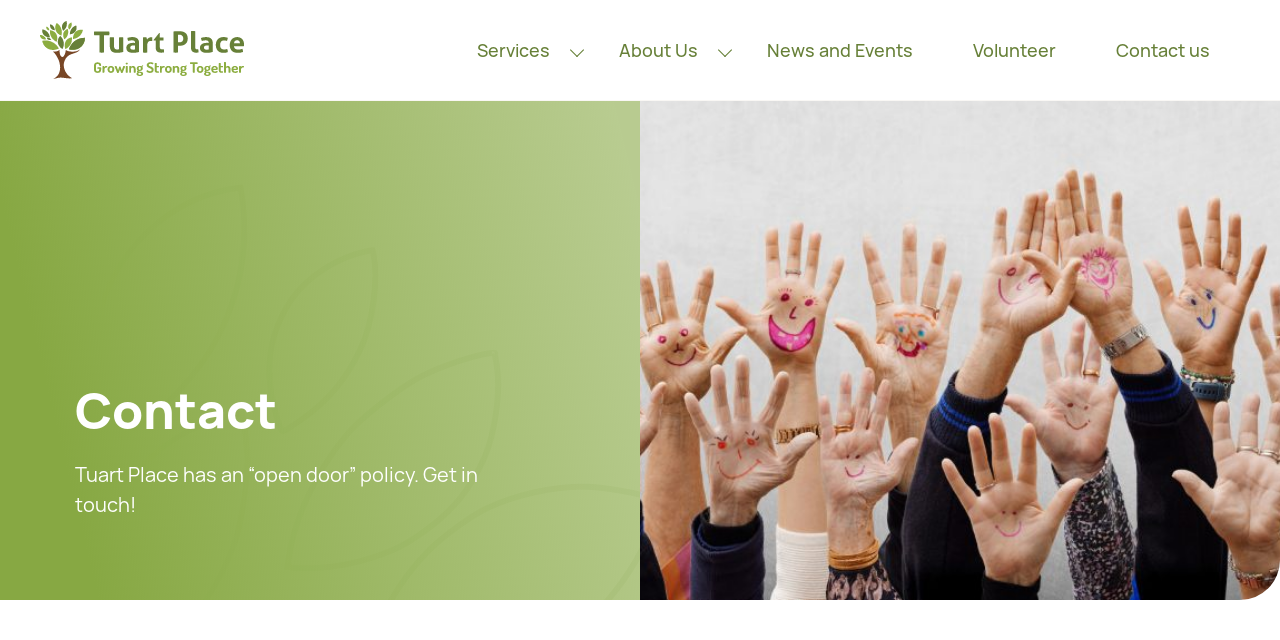

--- FILE ---
content_type: text/html; charset=UTF-8
request_url: https://www.tuartplace.org/contact/
body_size: 46227
content:
<!DOCTYPE html>
<html lang="en-AU">

<head>

    <meta charset="UTF-8">
    <meta name="viewport" content="width=device-width, initial-scale=1">
    <link rel="profile" href="https://gmpg.org/xfn/11">

    <!--

	Made with pride by Superminimal
	Superminimal https://superminimal.com.au

	-->

    <!-- preload -->
    <link rel="preload" href="https://www.tuartplace.org/wp-content/themes/tuartplace-theme/fonts/Manrope-Regular.woff2" as="font"
        type="font/woff2" crossorigin>
    <link rel="preload" href="https://www.tuartplace.org/wp-content/themes/tuartplace-theme/fonts/Manrope-Medium.woff2" as="font"
        type="font/woff2" crossorigin>
    <link rel="preload" href="https://www.tuartplace.org/wp-content/themes/tuartplace-theme/fonts/Manrope-Bold.woff2" as="font"
        type="font/woff2" crossorigin>
    <link rel="preload" href="https://www.tuartplace.org/wp-content/themes/tuartplace-theme/fonts/Manrope-ExtraBold.woff2" as="font"
        type="font/woff2" crossorigin>

    <link rel="apple-touch-icon" sizes="180x180"
        href="https://www.tuartplace.org/wp-content/themes/tuartplace-theme/images/icons/apple-touch-icon.png">
    <link rel="icon" type="image/png" sizes="32x32"
        href="https://www.tuartplace.org/wp-content/themes/tuartplace-theme/images/icons/favicon-32x32.png">
    <link rel="icon" type="image/png" sizes="16x16"
        href="https://www.tuartplace.org/wp-content/themes/tuartplace-theme/images/icons/favicon-16x16.png">

    <title>Contact &#8211; Tuart Place</title>
<meta name='robots' content='max-image-preview:large' />
<style id='wp-img-auto-sizes-contain-inline-css'>
img:is([sizes=auto i],[sizes^="auto," i]){contain-intrinsic-size:3000px 1500px}
/*# sourceURL=wp-img-auto-sizes-contain-inline-css */
</style>

<link rel='stylesheet' id='contact-form-7-css' href='https://www.tuartplace.org/wp-content/plugins/contact-form-7/includes/css/styles.css?ver=6.1.4' media='all' />
<style id='contact-form-7-inline-css'>
.wpcf7 .wpcf7-recaptcha iframe {margin-bottom: 0;}.wpcf7 .wpcf7-recaptcha[data-align="center"] > div {margin: 0 auto;}.wpcf7 .wpcf7-recaptcha[data-align="right"] > div {margin: 0 0 0 auto;}
/*# sourceURL=contact-form-7-inline-css */
</style>
<link rel='stylesheet' id='page-list-style-css' href='https://www.tuartplace.org/wp-content/plugins/page-list/css/page-list.css?ver=5.9' media='all' />
<link rel='stylesheet' id='wpa-style-css' href='https://www.tuartplace.org/wp-content/plugins/wp-accessibility/css/wpa-style.css?ver=2.2.6' media='all' />
<style id='wpa-style-inline-css'>

.wpa-hide-ltr#skiplinks a, .wpa-hide-ltr#skiplinks a:hover, .wpa-hide-ltr#skiplinks a:visited {
	
}
.wpa-hide-ltr#skiplinks a:active,  .wpa-hide-ltr#skiplinks a:focus {
	background-color: #f1f1f1;
	box-shadow: 0 0 2px 2px rgba(0, 0, 0, 0.6);
	color: #0073aa;
	display: block;
	font-weight: 600;
	height: auto;
	line-height: normal;
	padding: 15px 23px 14px;
	position: absolute;
	left: 6px;
	top: var(--admin-bar-top);
	text-decoration: none;
	text-transform: none;
	width: auto;
	z-index: 100000;
}
	:root { --admin-bar-top : 7px; }
/*# sourceURL=wpa-style-inline-css */
</style>
<link rel='stylesheet' id='style-css' href='https://www.tuartplace.org/wp-content/themes/tuartplace-theme/css/app.css?ver=1663784090' media='all' />
<link rel="https://api.w.org/" href="https://www.tuartplace.org/wp-json/" /><link rel="alternate" title="JSON" type="application/json" href="https://www.tuartplace.org/wp-json/wp/v2/pages/16" /><!-- Global site tag (gtag.js) - Google Analytics -->
<script async src="https://www.googletagmanager.com/gtag/js?id=UA-4496125-29"></script>
<script>
  window.dataLayer = window.dataLayer || [];
  function gtag(){dataLayer.push(arguments);}
  gtag('js', new Date());

  gtag('config', 'UA-4496125-29');
</script>
		<style id="wp-custom-css">
			
/* Our Staff page menu */
body.page-id-96 .page-sub-menu {
    display: none;
}

.wpcf7-list-item.first {
  margin: 0;
}

.btn-primary.xx-wide {
  min-width: 180px;
}
.amathia-navigation-toggle span {
	color:#fff;
	font-size:1px;
}
html body button.amathia-navigation-toggle {
	width:1px !important;
	height:1px !important;
	font-size:1px !important;
	color:#fff !important;
}
.wpcf7-submit:focus, button:focus, button a:focus,
    input[type="submit"]:focus,
    input[type="button"]:focus {
	background-color: #8cad40;
	border-color: #8cad40;
}
#banner-alert {
	z-index:9999999; 
	position:absolute; 
	top:10px; 
	left:10px; 
	background:red; 
	padding:20px;
}
#banner-alert a {
	color:#fff; 
	font-size:28px; 
	text-decoration:none;
	font-weight: 700;
}
.page-cms-content li a {
	border-bottom: 1px solid #8cad40;
}
.alignright {
	float:right;
}
.wpcf7-list-item {
	margin: 0 0 0 15px !important;
}
.page-id-24 .banner-grid h1 {
	margin-top:30px;
}
.page-id-24 .banner-grid a {
	border-bottom: 1px solid #fff;
}
.grid .card .card-image img {
	object-fit:fill !important;
}		</style>
		
    <script src="https://code.jquery.com/jquery-3.6.0.min.js"
        integrity="sha256-/xUj+3OJU5yExlq6GSYGSHk7tPXikynS7ogEvDej/m4=" crossorigin="anonymous"></script>

        <script src="https://cdn.jsdelivr.net/npm/bootstrap@5.1.0/dist/js/bootstrap.bundle.min.js"
        integrity="sha384-U1DAWAznBHeqEIlVSCgzq+c9gqGAJn5c/t99JyeKa9xxaYpSvHU5awsuZVVFIhvj" crossorigin="anonymous">
    </script>
    	
<style id='global-styles-inline-css'>
:root{--wp--preset--aspect-ratio--square: 1;--wp--preset--aspect-ratio--4-3: 4/3;--wp--preset--aspect-ratio--3-4: 3/4;--wp--preset--aspect-ratio--3-2: 3/2;--wp--preset--aspect-ratio--2-3: 2/3;--wp--preset--aspect-ratio--16-9: 16/9;--wp--preset--aspect-ratio--9-16: 9/16;--wp--preset--color--black: #000000;--wp--preset--color--cyan-bluish-gray: #abb8c3;--wp--preset--color--white: #ffffff;--wp--preset--color--pale-pink: #f78da7;--wp--preset--color--vivid-red: #cf2e2e;--wp--preset--color--luminous-vivid-orange: #ff6900;--wp--preset--color--luminous-vivid-amber: #fcb900;--wp--preset--color--light-green-cyan: #7bdcb5;--wp--preset--color--vivid-green-cyan: #00d084;--wp--preset--color--pale-cyan-blue: #8ed1fc;--wp--preset--color--vivid-cyan-blue: #0693e3;--wp--preset--color--vivid-purple: #9b51e0;--wp--preset--gradient--vivid-cyan-blue-to-vivid-purple: linear-gradient(135deg,rgb(6,147,227) 0%,rgb(155,81,224) 100%);--wp--preset--gradient--light-green-cyan-to-vivid-green-cyan: linear-gradient(135deg,rgb(122,220,180) 0%,rgb(0,208,130) 100%);--wp--preset--gradient--luminous-vivid-amber-to-luminous-vivid-orange: linear-gradient(135deg,rgb(252,185,0) 0%,rgb(255,105,0) 100%);--wp--preset--gradient--luminous-vivid-orange-to-vivid-red: linear-gradient(135deg,rgb(255,105,0) 0%,rgb(207,46,46) 100%);--wp--preset--gradient--very-light-gray-to-cyan-bluish-gray: linear-gradient(135deg,rgb(238,238,238) 0%,rgb(169,184,195) 100%);--wp--preset--gradient--cool-to-warm-spectrum: linear-gradient(135deg,rgb(74,234,220) 0%,rgb(151,120,209) 20%,rgb(207,42,186) 40%,rgb(238,44,130) 60%,rgb(251,105,98) 80%,rgb(254,248,76) 100%);--wp--preset--gradient--blush-light-purple: linear-gradient(135deg,rgb(255,206,236) 0%,rgb(152,150,240) 100%);--wp--preset--gradient--blush-bordeaux: linear-gradient(135deg,rgb(254,205,165) 0%,rgb(254,45,45) 50%,rgb(107,0,62) 100%);--wp--preset--gradient--luminous-dusk: linear-gradient(135deg,rgb(255,203,112) 0%,rgb(199,81,192) 50%,rgb(65,88,208) 100%);--wp--preset--gradient--pale-ocean: linear-gradient(135deg,rgb(255,245,203) 0%,rgb(182,227,212) 50%,rgb(51,167,181) 100%);--wp--preset--gradient--electric-grass: linear-gradient(135deg,rgb(202,248,128) 0%,rgb(113,206,126) 100%);--wp--preset--gradient--midnight: linear-gradient(135deg,rgb(2,3,129) 0%,rgb(40,116,252) 100%);--wp--preset--font-size--small: 13px;--wp--preset--font-size--medium: 20px;--wp--preset--font-size--large: 36px;--wp--preset--font-size--x-large: 42px;--wp--preset--spacing--20: 0.44rem;--wp--preset--spacing--30: 0.67rem;--wp--preset--spacing--40: 1rem;--wp--preset--spacing--50: 1.5rem;--wp--preset--spacing--60: 2.25rem;--wp--preset--spacing--70: 3.38rem;--wp--preset--spacing--80: 5.06rem;--wp--preset--shadow--natural: 6px 6px 9px rgba(0, 0, 0, 0.2);--wp--preset--shadow--deep: 12px 12px 50px rgba(0, 0, 0, 0.4);--wp--preset--shadow--sharp: 6px 6px 0px rgba(0, 0, 0, 0.2);--wp--preset--shadow--outlined: 6px 6px 0px -3px rgb(255, 255, 255), 6px 6px rgb(0, 0, 0);--wp--preset--shadow--crisp: 6px 6px 0px rgb(0, 0, 0);}:where(.is-layout-flex){gap: 0.5em;}:where(.is-layout-grid){gap: 0.5em;}body .is-layout-flex{display: flex;}.is-layout-flex{flex-wrap: wrap;align-items: center;}.is-layout-flex > :is(*, div){margin: 0;}body .is-layout-grid{display: grid;}.is-layout-grid > :is(*, div){margin: 0;}:where(.wp-block-columns.is-layout-flex){gap: 2em;}:where(.wp-block-columns.is-layout-grid){gap: 2em;}:where(.wp-block-post-template.is-layout-flex){gap: 1.25em;}:where(.wp-block-post-template.is-layout-grid){gap: 1.25em;}.has-black-color{color: var(--wp--preset--color--black) !important;}.has-cyan-bluish-gray-color{color: var(--wp--preset--color--cyan-bluish-gray) !important;}.has-white-color{color: var(--wp--preset--color--white) !important;}.has-pale-pink-color{color: var(--wp--preset--color--pale-pink) !important;}.has-vivid-red-color{color: var(--wp--preset--color--vivid-red) !important;}.has-luminous-vivid-orange-color{color: var(--wp--preset--color--luminous-vivid-orange) !important;}.has-luminous-vivid-amber-color{color: var(--wp--preset--color--luminous-vivid-amber) !important;}.has-light-green-cyan-color{color: var(--wp--preset--color--light-green-cyan) !important;}.has-vivid-green-cyan-color{color: var(--wp--preset--color--vivid-green-cyan) !important;}.has-pale-cyan-blue-color{color: var(--wp--preset--color--pale-cyan-blue) !important;}.has-vivid-cyan-blue-color{color: var(--wp--preset--color--vivid-cyan-blue) !important;}.has-vivid-purple-color{color: var(--wp--preset--color--vivid-purple) !important;}.has-black-background-color{background-color: var(--wp--preset--color--black) !important;}.has-cyan-bluish-gray-background-color{background-color: var(--wp--preset--color--cyan-bluish-gray) !important;}.has-white-background-color{background-color: var(--wp--preset--color--white) !important;}.has-pale-pink-background-color{background-color: var(--wp--preset--color--pale-pink) !important;}.has-vivid-red-background-color{background-color: var(--wp--preset--color--vivid-red) !important;}.has-luminous-vivid-orange-background-color{background-color: var(--wp--preset--color--luminous-vivid-orange) !important;}.has-luminous-vivid-amber-background-color{background-color: var(--wp--preset--color--luminous-vivid-amber) !important;}.has-light-green-cyan-background-color{background-color: var(--wp--preset--color--light-green-cyan) !important;}.has-vivid-green-cyan-background-color{background-color: var(--wp--preset--color--vivid-green-cyan) !important;}.has-pale-cyan-blue-background-color{background-color: var(--wp--preset--color--pale-cyan-blue) !important;}.has-vivid-cyan-blue-background-color{background-color: var(--wp--preset--color--vivid-cyan-blue) !important;}.has-vivid-purple-background-color{background-color: var(--wp--preset--color--vivid-purple) !important;}.has-black-border-color{border-color: var(--wp--preset--color--black) !important;}.has-cyan-bluish-gray-border-color{border-color: var(--wp--preset--color--cyan-bluish-gray) !important;}.has-white-border-color{border-color: var(--wp--preset--color--white) !important;}.has-pale-pink-border-color{border-color: var(--wp--preset--color--pale-pink) !important;}.has-vivid-red-border-color{border-color: var(--wp--preset--color--vivid-red) !important;}.has-luminous-vivid-orange-border-color{border-color: var(--wp--preset--color--luminous-vivid-orange) !important;}.has-luminous-vivid-amber-border-color{border-color: var(--wp--preset--color--luminous-vivid-amber) !important;}.has-light-green-cyan-border-color{border-color: var(--wp--preset--color--light-green-cyan) !important;}.has-vivid-green-cyan-border-color{border-color: var(--wp--preset--color--vivid-green-cyan) !important;}.has-pale-cyan-blue-border-color{border-color: var(--wp--preset--color--pale-cyan-blue) !important;}.has-vivid-cyan-blue-border-color{border-color: var(--wp--preset--color--vivid-cyan-blue) !important;}.has-vivid-purple-border-color{border-color: var(--wp--preset--color--vivid-purple) !important;}.has-vivid-cyan-blue-to-vivid-purple-gradient-background{background: var(--wp--preset--gradient--vivid-cyan-blue-to-vivid-purple) !important;}.has-light-green-cyan-to-vivid-green-cyan-gradient-background{background: var(--wp--preset--gradient--light-green-cyan-to-vivid-green-cyan) !important;}.has-luminous-vivid-amber-to-luminous-vivid-orange-gradient-background{background: var(--wp--preset--gradient--luminous-vivid-amber-to-luminous-vivid-orange) !important;}.has-luminous-vivid-orange-to-vivid-red-gradient-background{background: var(--wp--preset--gradient--luminous-vivid-orange-to-vivid-red) !important;}.has-very-light-gray-to-cyan-bluish-gray-gradient-background{background: var(--wp--preset--gradient--very-light-gray-to-cyan-bluish-gray) !important;}.has-cool-to-warm-spectrum-gradient-background{background: var(--wp--preset--gradient--cool-to-warm-spectrum) !important;}.has-blush-light-purple-gradient-background{background: var(--wp--preset--gradient--blush-light-purple) !important;}.has-blush-bordeaux-gradient-background{background: var(--wp--preset--gradient--blush-bordeaux) !important;}.has-luminous-dusk-gradient-background{background: var(--wp--preset--gradient--luminous-dusk) !important;}.has-pale-ocean-gradient-background{background: var(--wp--preset--gradient--pale-ocean) !important;}.has-electric-grass-gradient-background{background: var(--wp--preset--gradient--electric-grass) !important;}.has-midnight-gradient-background{background: var(--wp--preset--gradient--midnight) !important;}.has-small-font-size{font-size: var(--wp--preset--font-size--small) !important;}.has-medium-font-size{font-size: var(--wp--preset--font-size--medium) !important;}.has-large-font-size{font-size: var(--wp--preset--font-size--large) !important;}.has-x-large-font-size{font-size: var(--wp--preset--font-size--x-large) !important;}
/*# sourceURL=global-styles-inline-css */
</style>
</head>

<body class="wp-singular page-template page-template-page-templates page-template-contact-page page-template-page-templatescontact-page-php page page-id-16 wp-theme-tuartplace-theme">

    <header class="site-header w-100">

        <div class="navigation-container d-flex w-100 px-2 px-lg-4">

            <div class="d-flex align-items-center">
                <a class="site-logo" href="https://www.tuartplace.org" alt="logo image">
                    <span class="visually-hidden">Tuart Place</span>
                    <svg id="logo" preserveAspectRatio="none">
                        <use xlink:href="#header-logo"></use>
                    </svg>
                </a>
            </div>
            
                           

            <div class="navigation-links d-flex align-items-center justify-content-end w-100">

                <ul class="main list-unstyled d-desktop-none d-desktop align-items-center mb-0" id="main-navigation">
                    <li id="menu-item-20" class="menu-item menu-item-type-post_type menu-item-object-page menu-item-has-children menu-item-20"><a class="nav-link" href="https://www.tuartplace.org/services/">Services</a> 
		<button class="amathia-navigation-toggle amathia-navigation-header-menu-toggle" aria-expanded="false" aria-controls="nav-submenu-content">
			><span class="screen-reader-text">Toggle submenu</span>
		</button>
<ul class="sub-menu">
	<li id="menu-item-118" class="menu-item menu-item-type-post_type menu-item-object-page menu-item-118"><a class="nav-link" href="https://www.tuartplace.org/services/individual-counselling/">Counselling</a></li>
	<li id="menu-item-43" class="menu-item menu-item-type-post_type menu-item-object-page menu-item-43"><a class="nav-link" href="https://www.tuartplace.org/services/national-redress-scheme-nrs-support/">National Redress Scheme</a></li>
	<li id="menu-item-41" class="menu-item menu-item-type-post_type menu-item-object-page menu-item-41"><a class="nav-link" href="https://www.tuartplace.org/services/support-group-and-life-skills/">Support group and life skills</a></li>
	<li id="menu-item-754" class="menu-item menu-item-type-post_type menu-item-object-page menu-item-754"><a class="nav-link" href="https://www.tuartplace.org/services/computer-mobile-phone-help/">Computer and mobile phone help</a></li>
	<li id="menu-item-42" class="menu-item menu-item-type-post_type menu-item-object-page menu-item-42"><a class="nav-link" href="https://www.tuartplace.org/services/care-finder/">Care finder</a></li>
	<li id="menu-item-40" class="menu-item menu-item-type-post_type menu-item-object-page menu-item-40"><a class="nav-link" href="https://www.tuartplace.org/services/records-and-family-tracing/">Records and tracing support</a></li>
	<li id="menu-item-685" class="menu-item menu-item-type-post_type menu-item-object-page menu-item-685"><a class="nav-link" href="https://www.tuartplace.org/services/social-activities-and-events/">Social activities and events</a></li>
</ul>
</li>
<li id="menu-item-19" class="menu-item menu-item-type-post_type menu-item-object-page menu-item-has-children menu-item-19"><a class="nav-link" href="https://www.tuartplace.org/about/">About Us</a> 
		<button class="amathia-navigation-toggle amathia-navigation-header-menu-toggle" aria-expanded="false" aria-controls="nav-submenu-content">
			><span class="screen-reader-text">Toggle submenu</span>
		</button>
<ul class="sub-menu">
	<li id="menu-item-112" class="menu-item menu-item-type-post_type menu-item-object-page menu-item-112"><a class="nav-link" href="https://www.tuartplace.org/about/our-history/">Our History</a></li>
	<li id="menu-item-579" class="menu-item menu-item-type-post_type menu-item-object-page menu-item-579"><a class="nav-link" href="https://www.tuartplace.org/about/our-board/">Our Board</a></li>
	<li id="menu-item-111" class="menu-item menu-item-type-post_type menu-item-object-page menu-item-111"><a class="nav-link" href="https://www.tuartplace.org/about/our-staff/">Our Staff</a></li>
	<li id="menu-item-110" class="menu-item menu-item-type-post_type menu-item-object-page menu-item-110"><a class="nav-link" href="https://www.tuartplace.org/about/patrons/">Patrons</a></li>
	<li id="menu-item-109" class="menu-item menu-item-type-post_type menu-item-object-page menu-item-109"><a class="nav-link" href="https://www.tuartplace.org/about/policies/">Policies</a></li>
	<li id="menu-item-108" class="menu-item menu-item-type-post_type menu-item-object-page menu-item-108"><a class="nav-link" href="https://www.tuartplace.org/about/strategic-plan/">Strategic Plan</a></li>
	<li id="menu-item-107" class="menu-item menu-item-type-post_type menu-item-object-page menu-item-107"><a class="nav-link" href="https://www.tuartplace.org/about/submissions-and-evaluations/">Reports and Evaluations</a></li>
</ul>
</li>
<li id="menu-item-29" class="menu-item menu-item-type-post_type menu-item-object-page menu-item-29"><a class="nav-link" href="https://www.tuartplace.org/news-and-events/">News and Events</a></li>
<li id="menu-item-28" class="menu-item menu-item-type-post_type menu-item-object-page menu-item-28"><a class="nav-link" href="https://www.tuartplace.org/volunteer/">Volunteer</a></li>
<li id="menu-item-30" class="menu-item menu-item-type-post_type menu-item-object-page current-menu-item page_item page-item-16 current_page_item menu-item-30"><a class="nav-link" href="https://www.tuartplace.org/contact/" aria-current="page">Contact us</a></li>
                </ul>

                <button class="menu-toggle d-mobile d-mobile-none">
                    <span class="visually-hidden">Toggle Menu</span>
                    <div class="line line-top"></div>
                    <div class="line line-mid"></div>
                    <div class="line line-bot"></div>
                </button>

                <div class="menu-container d-mobile d-mobile-none">
                    <div class="navigation-inner-container px-2 px-lg-4">
                        <ul class="list-unstyled mt-1 mb-0"><li class="menu-item menu-item-type-post_type menu-item-object-page menu-item-has-children menu-item-20"><a class="nav-link" href="https://www.tuartplace.org/services/">Services</a>
<ul class="sub-menu">
	<li class="menu-item menu-item-type-post_type menu-item-object-page menu-item-118"><a class="nav-link" href="https://www.tuartplace.org/services/individual-counselling/">Counselling</a></li>
	<li class="menu-item menu-item-type-post_type menu-item-object-page menu-item-43"><a class="nav-link" href="https://www.tuartplace.org/services/national-redress-scheme-nrs-support/">National Redress Scheme</a></li>
	<li class="menu-item menu-item-type-post_type menu-item-object-page menu-item-41"><a class="nav-link" href="https://www.tuartplace.org/services/support-group-and-life-skills/">Support group and life skills</a></li>
	<li class="menu-item menu-item-type-post_type menu-item-object-page menu-item-754"><a class="nav-link" href="https://www.tuartplace.org/services/computer-mobile-phone-help/">Computer and mobile phone help</a></li>
	<li class="menu-item menu-item-type-post_type menu-item-object-page menu-item-42"><a class="nav-link" href="https://www.tuartplace.org/services/care-finder/">Care finder</a></li>
	<li class="menu-item menu-item-type-post_type menu-item-object-page menu-item-40"><a class="nav-link" href="https://www.tuartplace.org/services/records-and-family-tracing/">Records and tracing support</a></li>
	<li class="menu-item menu-item-type-post_type menu-item-object-page menu-item-685"><a class="nav-link" href="https://www.tuartplace.org/services/social-activities-and-events/">Social activities and events</a></li>
</ul>
</li>
<li class="menu-item menu-item-type-post_type menu-item-object-page menu-item-has-children menu-item-19"><a class="nav-link" href="https://www.tuartplace.org/about/">About Us</a>
<ul class="sub-menu">
	<li class="menu-item menu-item-type-post_type menu-item-object-page menu-item-112"><a class="nav-link" href="https://www.tuartplace.org/about/our-history/">Our History</a></li>
	<li class="menu-item menu-item-type-post_type menu-item-object-page menu-item-579"><a class="nav-link" href="https://www.tuartplace.org/about/our-board/">Our Board</a></li>
	<li class="menu-item menu-item-type-post_type menu-item-object-page menu-item-111"><a class="nav-link" href="https://www.tuartplace.org/about/our-staff/">Our Staff</a></li>
	<li class="menu-item menu-item-type-post_type menu-item-object-page menu-item-110"><a class="nav-link" href="https://www.tuartplace.org/about/patrons/">Patrons</a></li>
	<li class="menu-item menu-item-type-post_type menu-item-object-page menu-item-109"><a class="nav-link" href="https://www.tuartplace.org/about/policies/">Policies</a></li>
	<li class="menu-item menu-item-type-post_type menu-item-object-page menu-item-108"><a class="nav-link" href="https://www.tuartplace.org/about/strategic-plan/">Strategic Plan</a></li>
	<li class="menu-item menu-item-type-post_type menu-item-object-page menu-item-107"><a class="nav-link" href="https://www.tuartplace.org/about/submissions-and-evaluations/">Reports and Evaluations</a></li>
</ul>
</li>
<li class="menu-item menu-item-type-post_type menu-item-object-page menu-item-29"><a class="nav-link" href="https://www.tuartplace.org/news-and-events/">News and Events</a></li>
<li class="menu-item menu-item-type-post_type menu-item-object-page menu-item-28"><a class="nav-link" href="https://www.tuartplace.org/volunteer/">Volunteer</a></li>
<li class="menu-item menu-item-type-post_type menu-item-object-page current-menu-item page_item page-item-16 current_page_item menu-item-30"><a class="nav-link" href="https://www.tuartplace.org/contact/" aria-current="page">Contact us</a></li>
</ul>
                    </div>
                </div>

            </div>
            
        </div>

    </header>

    <div id="content" class="site-content pt-8 pt-md-10">

<div class="banner-grid position-relative overflow-hidden" id="wpa-main-content">
	
    <div class="banner__gradient"></div>
    <div class="banner__leaves"></div>

    <div class="banner__right-col">
        <figure>
            <img width="1335" height="449" src="https://www.tuartplace.org/wp-content/uploads/2022/08/hands-1-e1661506295661.jpg" class="attachment-img-1920 size-img-1920 wp-post-image" alt="" decoding="async" fetchpriority="high" srcset="https://www.tuartplace.org/wp-content/uploads/2022/08/hands-1-e1661506295661.jpg 1335w, https://www.tuartplace.org/wp-content/uploads/2022/08/hands-1-e1661506295661-414x139.jpg 414w, https://www.tuartplace.org/wp-content/uploads/2022/08/hands-1-e1661506295661-800x269.jpg 800w, https://www.tuartplace.org/wp-content/uploads/2022/08/hands-1-e1661506295661-300x101.jpg 300w, https://www.tuartplace.org/wp-content/uploads/2022/08/hands-1-e1661506295661-768x258.jpg 768w, https://www.tuartplace.org/wp-content/uploads/2022/08/hands-1-e1661506295661-1024x344.jpg 1024w" sizes="(max-width: 1335px) 100vw, 1335px" />        </figure>
    </div>

    <div class="banner__left-col position-relative py-3 pt-md-0 pb-md-8 px-2" style="z-index:10;">

        <h1 class="text-white mb-0">
            Contact        </h1>

                <div class="mt-2">
            <p class="text-white mb-0">Tuart Place has an “open door” policy.  Get in touch!</p>
        </div>
        
    </div>

</div>
<div class="container contact-details pt-8 pb-10 pb-md-15">

    <div class="row">

        <div class="col-md-6 pb-4 pb-md-0 pt-md-4 pe-lg-7">
            <h2 class="mb-5">How to reach us</h2>
            <p>Whether it’s via email, phone or in person, our friendly office team will be glad to hear from you.</p>
<p><strong>Opening hours:</strong> 9am – 4:30pm Mondays, Wednesdays &amp; Thursdays, Tuesdays by appointment</p>
<p><strong>Phone:</strong> <a href="tel:+61861402380">(08) 6140 2380</a> or freecall <a href="tel:1800619795">1800 619 795</a></p>
<p><strong>Email:</strong> <a href="mailto:admin@tuartplace.org">admin@tuartplace.org</a> or use the form opposite</p>
<p><strong>Address:</strong> <a title="Click to view on Google maps" href="https://www.google.com/maps?ll=-32.055203,115.743592&amp;z=15&amp;t=m&amp;hl=en-AU&amp;gl=AU&amp;mapclient=embed&amp;q=24+High+St+Fremantle+WA+6160">24 High Street, Fremantle 6160, Western Australia</a></p>
<p>&nbsp;</p>
<h4>Getting to Tuart Place</h4>
<p>If you are coming by train or bus, Tuart Place is a five minute walk from the Fremantle Station.</p>
<p>There is no onsite parking, but there is some free 30-minute street parking on High Street.</p>
<p>Paid parking is available in various <a href="https://www.fremantle.wa.gov.au/services-and-support/parking-and-transport/parking-locations/">locations </a>around Fremantle, with the closest at the west end of High Street near the Round House.</p>
<h4>Feedback and complaints</h4>
<p>We welcome all enquiries and value <a href="https://www.tuartplace.org/feedback/">feedback and suggestions</a>.</p>
<p>You may also find the answer to your query in our list of <a href="https://www.tuartplace.org/frequently-asked-questions/">Frequently asked Questions (FAQs)</a>.</p>
<p>There are also other <a href="https://www.tuartplace.org/crisis-care/">agencies and support services</a> who may be able to help you.</p>
        </div>

        <div class="col-md-6 ps-md-0">
            <div class="p-2 py-md-4 px-md-4 px-lg-7 bg-warm-grey rounded-top-right">

                <h2>Enquire now</h2>
                <p>Please enter your details and we'll aim to respond as soon as possible</p>

                <div class="contact-form">
                    
<div class="wpcf7 no-js" id="wpcf7-f9-o1" lang="en-US" dir="ltr" data-wpcf7-id="9">
<div class="screen-reader-response"><p role="status" aria-live="polite" aria-atomic="true"></p> <ul></ul></div>
<form action="/contact/#wpcf7-f9-o1" method="post" class="wpcf7-form init" aria-label="Contact form" novalidate="novalidate" data-status="init">
<fieldset class="hidden-fields-container"><input type="hidden" name="_wpcf7" value="9" /><input type="hidden" name="_wpcf7_version" value="6.1.4" /><input type="hidden" name="_wpcf7_locale" value="en_US" /><input type="hidden" name="_wpcf7_unit_tag" value="wpcf7-f9-o1" /><input type="hidden" name="_wpcf7_container_post" value="0" /><input type="hidden" name="_wpcf7_posted_data_hash" value="" /><input type="hidden" name="_wpcf7_recaptcha_response" value="" />
</fieldset>
<p><label> Name <span>*</span></label><br />
<span class="wpcf7-form-control-wrap" data-name="your-name"><input size="40" maxlength="400" class="wpcf7-form-control wpcf7-text wpcf7-validates-as-required" aria-required="true" aria-invalid="false" placeholder="Please add your full name" value="" type="text" name="your-name" /></span>
</p>
<p><label> Email <span>*</span></label><br />
<span class="wpcf7-form-control-wrap" data-name="your-email"><input size="40" maxlength="400" class="wpcf7-form-control wpcf7-email wpcf7-validates-as-required wpcf7-text wpcf7-validates-as-email" aria-required="true" aria-invalid="false" placeholder="Please add your email address" value="" type="email" name="your-email" /></span>
</p>
<p><label> Phone Number</label><br />
<span class="wpcf7-form-control-wrap" data-name="your-number"><input size="40" maxlength="400" class="wpcf7-form-control wpcf7-text" aria-invalid="false" placeholder="Please enter your phone number" value="" type="text" name="your-number" /></span>
</p>
<p><label> Message <span>*</span></label><br />
<span class="wpcf7-form-control-wrap" data-name="your-message"><textarea cols="40" rows="10" maxlength="2000" class="wpcf7-form-control wpcf7-textarea wpcf7-validates-as-required" aria-required="true" aria-invalid="false" placeholder="How can we help you?" name="your-message"></textarea></span>
</p>
<span class="wpcf7-form-control-wrap recaptcha" data-name="recaptcha"><span data-sitekey="6LeDzTgUAAAAAKljN63Ia5PvXKk0sHLAVZlk-1_F" class="wpcf7-form-control wpcf7-recaptcha g-recaptcha"></span>
<noscript>
	<div class="grecaptcha-noscript">
		<iframe src="https://www.google.com/recaptcha/api/fallback?k=6LeDzTgUAAAAAKljN63Ia5PvXKk0sHLAVZlk-1_F" frameborder="0" scrolling="no" width="310" height="430">
		</iframe>
		<textarea name="g-recaptcha-response" rows="3" cols="40" placeholder="reCaptcha Response Here">
		</textarea>
	</div>
</noscript>
</span>
<p>&nbsp;
</p>
<div class="d-flex flex-column flex-lg-row">
	<p><input class="wpcf7-form-control wpcf7-submit has-spinner btn btn-primary x-wide" type="submit" value="Contact us" />
	</p>
	<p class="note ms-lg-auto mt-lg-auto mb-0">* Denotes a required field
	</p>
</div><div class="wpcf7-response-output" aria-hidden="true"></div>
</form>
</div>
                </div>
            </div>

        </div>

    </div>

</div>


</div><!-- #content -->

<footer class="bg-warm-grey position-relative">

    <div class="footer-inner bg-green pb-4 pb-md-5">

        <div class="container">

            <div class="row g-0">

                <div class="col-md-6 col-lg-5 mb-4 mb-md-0">

                    <div class="help-links bg-light-green px-3 px-md-4 py-3">
                        <h3 class="text-white mb-2">Contact us</h3>
                        <p class="text-white mb-0">
                            <span>Phone: </span>(08) 6140 2380<br>
                            1800 619 795 (free call)<br>
                            
                                                        
                            <span>Email: </span><a class="text-white" href="mailto:admin@tuartplace.org"
                                class="target_blank">admin@tuartplace.org</a>
                                
                                                                
                        </p>
                    </div>

                </div>

                <div class="col-md-6 offset-lg-1">
                    <div class="footer-navigation-links">

                        <div class="d-flex mt-md-5">
                            <h3 class="text-white mb-2">Quick links</h3>
                            <a class="to-top text-white ms-auto" href="#top">
                                <span class="visually-hidden">Back to top</span>
                                <span class="position-relative">
                                    Top of page
                                </span>
                            </a>
                        </div>

                        <hr>

                        <ul class="main list-unstyled mt-2">
                            <li id="menu-item-145" class="menu-item menu-item-type-post_type menu-item-object-page menu-item-145"><a class="nav-link" href="https://www.tuartplace.org/services/">Services</a></li>
<li id="menu-item-146" class="menu-item menu-item-type-post_type menu-item-object-page menu-item-146"><a class="nav-link" href="https://www.tuartplace.org/about/">About Us</a></li>
<li id="menu-item-143" class="menu-item menu-item-type-post_type menu-item-object-page menu-item-143"><a class="nav-link" href="https://www.tuartplace.org/news-and-events/">News and Events</a></li>
<li id="menu-item-142" class="menu-item menu-item-type-post_type menu-item-object-page menu-item-142"><a class="nav-link" href="https://www.tuartplace.org/volunteer/">Volunteer</a></li>
<li id="menu-item-144" class="menu-item menu-item-type-post_type menu-item-object-page current-menu-item page_item page-item-16 current_page_item menu-item-144"><a class="nav-link" href="https://www.tuartplace.org/contact/" aria-current="page">Contact</a></li>
                        </ul>

                    </div>
                </div>

            </div>

            <div class="row g-0 mt-4 mt-md-6">

                <div class="col-md-6 col-lg-5 mb-4 mb-md-0">

                    <div class="d-flex flex-column h-100">

                        <div class="d-flex align-items-center">
                            <a class="footer-logo me-auto" href="https://www.tuartplace.org" alt="logo image">
                                <svg preserveAspectRatio="none">
                                    <use xlink:href="#footer-logo"></use>
                                </svg>
                            </a>
                            <a class="charity-logo" href="https://www.acnc.gov.au/" target="_blank" alt="logo image">
                                <img src="https://www.tuartplace.org/wp-content/themes/tuartplace-theme/images/charity-white-logo.png">
                            </a>
                        </div>

                        <div class="mt-auto">

                            <a class="ps-2" href="https://www.sumeffect.com.au/"
                                target="_blank" alt="logo image">
                                <div class="d-flex align-items-center">

                                    <div class="photog-logo me-2">
                                        <svg preserveAspectRatio="none">
                                            <use xlink:href="#photog-logo"></use>
                                        </svg>
                                    </div>

                                    <p class="mb-0">Photographic services kindly <br>donated by Sum
                                        Effect</p>
                                </div>

                            </a>

                        </div>

                    </div>

                </div>

                <div class="col-md-6 offset-lg-1">

                    <div class="d-md-flex">

                        <div class="col-md-6 pe-md-1 mb-4 mb-md-0">
                            <h3 class="text-white mb-2">Opening Hours</h3>
                            <p><p>Monday, Wednesday &amp; Thursday: 9.00am &#8211; 4.30pm<br />
Tuesdays by appointment<br />
(Closed on public holidays)</p>
</p>
                            <a style="text-decoration:underline;" title="Click to view on Google maps" href="https://www.google.com/maps/place/24+High+St,+Fremantle+WA+6160/@-32.0552031,115.7414033,17z/data=!3m1!4b1!4m5!3m4!1s0x2a32a17026793559:0x3f434b7e5e0b3bc7!8m2!3d-32.0552031!4d115.743592" target="_blank">
								24 High Street<br />
Fremantle 6160<br />

Western Australia</a>
                        </div>

                        <div class="col-md-6 ps-md-1">
                            <h3 class="text-white mb-2">Follow us</h3>

                            <div class="d-flex social-icons">

                                                                <a class="me-2" href="https://www.facebook.com/TuartPlaceFremantle/" target="_blank">
                                    <svg preserveAspectRatio="none">
                                        <use xlink:href="#fb-icon"></use>
                                    </svg>
                                </a>
                                <a href="https://www.youtube.com/channel/UCjBl1wjV1DWFpbo3X0Zz-wA" target="_blank">
                                    <svg preserveAspectRatio="none">
                                        <use xlink:href="#youtube-icon"></use>
                                    </svg>
                                </a>
                            </div>
							
							<p>
								&nbsp;
							</p>
							
							<h3 class="text-white mb-2">Support us</h3>
							<form action="https://www.paypal.com/donate" method="post" target="_blank">
<input type="hidden" name="hosted_button_id" value="D2HHAVGEQUR4C" />
<input type="image" src="https://www.paypalobjects.com/en_AU/i/btn/btn_donate_LG.gif" border="0" name="submit" title="PayPal - The safer, easier way to pay online!" alt="Donate with PayPal button" />
<img alt="" border="0" src="https://www.paypal.com/en_AU/i/scr/pixel.gif" width="1" height="1" />
</form>
                        </div>
						
						


                    </div>
                </div>

            </div>

            <hr class="my-3">

            <div class="row">
                <div class="col">
                    <p class="mb-0">Tuart Place acknowledges the traditional custodians of this country, the Whadjuk people of the Noongar nation. We acknowledge Elders past, present and future. We are grateful to be on Noongar country.</p>
                </div>
            </div>

        </div>

    </div>

    </div>

</footer>

<div class="footer-copyright bg-warm-grey py-2 py-lg-0">

    <div class="container">

        <div class="footer-copyright-inner d-flex flex-column flex-lg-row align-items-center">

            <p class="mb-1 me-3 mb-lg-0">&copy; 2025 Tuart Place</p>

            <ul class="d-flex me-lg-auto list-unstyled mb-1 mb-lg-0">
                <li id="menu-item-370" class="menu-item menu-item-type-post_type menu-item-object-page menu-item-370"><a class="nav-link" href="https://www.tuartplace.org/privacy-policy/">Privacy Policy</a></li>
<li id="menu-item-371" class="menu-item menu-item-type-post_type menu-item-object-page menu-item-371"><a class="nav-link" href="https://www.tuartplace.org/frequently-asked-questions/">Frequently Asked Questions</a></li>
<li id="menu-item-372" class="menu-item menu-item-type-post_type menu-item-object-page menu-item-372"><a class="nav-link" href="https://www.tuartplace.org/crisis-care/">Crisis Care</a></li>
            </ul>

            <p class="m-0">Website by <a class="border-0" href="https://superminimal.com.au"
                    target="_blank">Superminimal</a></p>

        </div>

    </div>

</div>

<svg class="hide" style="position: absolute; width: 0; height: 0;" width="0" height="0" version="1.1"
    xmlns="http://www.w3.org/2000/svg" xmlns:xlink="http://www.w3.org/1999/xlink">
    <def>

        <symbol id="header-logo" width="100%" fill="none" viewBox="0 0 204 58">
            <path
                d="M59.5183 14.1433H54.179C54.0597 13.5597 54 12.947 54 12.3051C54 11.702 54.0597 11.1088 54.179 10.5252H69.2425C69.3618 11.1088 69.4215 11.702 69.4215 12.3051C69.4215 12.947 69.3618 13.5597 69.2425 14.1433H63.9031V31.5042C63.5452 31.5431 63.1873 31.5722 62.8293 31.5917C62.4714 31.6306 62.1234 31.6501 61.7853 31.6501C61.4472 31.6501 61.0794 31.6403 60.6816 31.6209C60.3038 31.6014 59.916 31.5625 59.5183 31.5042V14.1433Z"
                fill="#678038" />
            <path
                d="M69.78 16.4192C70.4959 16.3024 71.2018 16.2441 71.8978 16.2441C72.5938 16.2441 73.2998 16.3024 74.0157 16.4192V24.4139C74.0157 25.2115 74.0753 25.8728 74.1946 26.398C74.3338 26.9038 74.5327 27.3123 74.7912 27.6235C75.0696 27.9153 75.4077 28.1292 75.8054 28.2654C76.2031 28.3821 76.6704 28.4405 77.2073 28.4405C77.9431 28.4405 78.5596 28.3724 79.0567 28.2362V16.4192C79.7726 16.3024 80.4686 16.2441 81.1447 16.2441C81.8407 16.2441 82.5467 16.3024 83.2626 16.4192V30.9206C82.6262 31.1346 81.7811 31.3388 80.7271 31.5333C79.6931 31.7473 78.6093 31.8543 77.4758 31.8543C76.4616 31.8543 75.4872 31.7765 74.5526 31.6209C73.6179 31.4653 72.7927 31.1346 72.0768 30.6288C71.3808 30.1231 70.824 29.3839 70.4064 28.4113C69.9888 27.4387 69.78 26.1451 69.78 24.5306V16.4192Z"
                fill="#678038" />
            <path
                d="M94.9847 24.589C94.746 24.5501 94.4875 24.5209 94.2091 24.5015C93.9307 24.4626 93.6821 24.4431 93.4634 24.4431C92.489 24.4431 91.7135 24.6182 91.1368 24.9683C90.58 25.299 90.3016 25.8436 90.3016 26.6023C90.3016 27.108 90.4109 27.4971 90.6297 27.7694C90.8484 28.0417 91.1069 28.246 91.4052 28.3821C91.7234 28.4988 92.0515 28.5766 92.3896 28.6155C92.7475 28.635 93.0557 28.6447 93.3143 28.6447C93.6125 28.6447 93.9108 28.6253 94.2091 28.5864C94.5074 28.528 94.7659 28.4794 94.9847 28.4405V24.589ZM94.9847 21.5837C94.9847 21.1168 94.9051 20.7375 94.746 20.4457C94.587 20.1539 94.3682 19.9302 94.0898 19.7746C93.8114 19.5996 93.4634 19.4828 93.0458 19.4245C92.6481 19.3661 92.2007 19.337 91.7035 19.337C90.6297 19.337 89.4862 19.5412 88.2732 19.9497C87.9948 19.4439 87.786 18.9674 87.6468 18.52C87.5076 18.0726 87.438 17.5376 87.438 16.9152C88.313 16.6234 89.1879 16.4094 90.0629 16.2733C90.9379 16.1371 91.7532 16.069 92.5089 16.069C94.577 16.069 96.1878 16.5553 97.3411 17.5279C98.5144 18.5005 99.101 20.0567 99.101 22.1964V30.9498C98.405 31.1638 97.5599 31.368 96.5656 31.5625C95.5713 31.757 94.4478 31.8543 93.1949 31.8543C92.1808 31.8543 91.2461 31.7668 90.391 31.5917C89.5558 31.4166 88.83 31.1249 88.2135 30.7164C87.617 30.3079 87.1497 29.7827 86.8116 29.1408C86.4934 28.4988 86.3343 27.711 86.3343 26.7773C86.3343 25.8436 86.5332 25.0656 86.9309 24.4431C87.3485 23.8012 87.8755 23.2954 88.5118 22.9258C89.1681 22.5368 89.8939 22.2645 90.6893 22.1089C91.4848 21.9338 92.2802 21.8463 93.0756 21.8463C93.6523 21.8463 94.2887 21.8754 94.9847 21.9338V21.5837Z"
                fill="#678038" />
            <path
                d="M103.044 16.4192C103.342 16.3608 103.62 16.3219 103.879 16.3024C104.157 16.2635 104.456 16.2441 104.774 16.2441C105.072 16.2441 105.36 16.2635 105.639 16.3024C105.937 16.3413 106.225 16.39 106.504 16.4483C106.563 16.5456 106.613 16.6915 106.653 16.886C106.713 17.0611 106.762 17.2556 106.802 17.4696C106.842 17.6641 106.872 17.8683 106.892 18.0823C106.931 18.2768 106.961 18.4422 106.981 18.5783C107.419 17.9753 107.955 17.4404 108.592 16.9735C109.228 16.4872 110.024 16.2441 110.978 16.2441C111.177 16.2441 111.406 16.2538 111.664 16.2733C111.923 16.2927 112.112 16.3219 112.231 16.3608C112.271 16.5553 112.301 16.779 112.32 17.0319C112.34 17.2848 112.35 17.5474 112.35 17.8197C112.35 18.1504 112.33 18.5102 112.291 18.8993C112.271 19.2883 112.221 19.6579 112.141 20.008C111.923 19.9691 111.674 19.9497 111.396 19.9497C111.137 19.9497 110.978 19.9497 110.918 19.9497C110.58 19.9497 110.203 19.9886 109.785 20.0664C109.367 20.1248 108.97 20.2998 108.592 20.5916C108.214 20.8834 107.896 21.3211 107.637 21.9046C107.399 22.4882 107.279 23.3052 107.279 24.3556V31.5333C106.921 31.5917 106.563 31.6306 106.206 31.6501C105.848 31.6695 105.5 31.6792 105.161 31.6792C104.823 31.6792 104.475 31.6695 104.117 31.6501C103.779 31.6306 103.421 31.5917 103.044 31.5333V16.4192Z"
                fill="#678038" />
            <path
                d="M115.633 19.5704H113.694L113.545 18.9868L119.123 12.0133H119.809V16.4192H123.418C123.478 16.7109 123.518 16.9735 123.538 17.207C123.558 17.4404 123.568 17.6835 123.568 17.9364C123.568 18.2087 123.558 18.4713 123.538 18.7242C123.518 18.9771 123.478 19.2591 123.418 19.5704H119.809V25.4935C119.809 26.0965 119.859 26.5828 119.958 26.9524C120.058 27.322 120.197 27.6138 120.376 27.8277C120.575 28.0417 120.813 28.1876 121.092 28.2654C121.37 28.3432 121.698 28.3821 122.076 28.3821C122.374 28.3821 122.663 28.3627 122.941 28.3238C123.239 28.2654 123.498 28.2168 123.717 28.1779C123.856 28.5475 123.955 28.9365 124.015 29.345C124.075 29.734 124.104 30.0842 124.104 30.3954C124.104 30.6094 124.095 30.7942 124.075 30.9498C124.075 31.086 124.065 31.2221 124.045 31.3583C123.13 31.5723 122.186 31.6792 121.211 31.6792C119.401 31.6792 118.019 31.2707 117.065 30.4538C116.11 29.6173 115.633 28.2654 115.633 26.398V19.5704Z"
                fill="#678038" />
            <path
                d="M133.529 10.4377C134.444 10.3599 135.369 10.3015 136.303 10.2626C137.238 10.2042 138.183 10.1751 139.137 10.1751C140.132 10.1751 141.136 10.2723 142.15 10.4668C143.184 10.6614 144.109 11.031 144.924 11.5756C145.759 12.1008 146.435 12.84 146.952 13.7931C147.469 14.7463 147.728 15.9815 147.728 17.4987C147.728 19.016 147.469 20.2512 146.952 21.2043C146.435 22.138 145.769 22.8772 144.954 23.4219C144.139 23.9665 143.224 24.3361 142.21 24.5306C141.215 24.7252 140.231 24.8224 139.257 24.8224C138.998 24.8224 138.749 24.8224 138.511 24.8224C138.292 24.803 138.083 24.7835 137.884 24.7641V31.5042C137.507 31.5625 137.139 31.6014 136.781 31.6209C136.423 31.6403 136.075 31.6501 135.737 31.6501C135.419 31.6501 135.071 31.6403 134.693 31.6209C134.315 31.6014 133.927 31.5625 133.529 31.5042V10.4377ZM137.884 21.2335C138.123 21.2724 138.342 21.2919 138.541 21.2919C138.759 21.2919 139.018 21.2919 139.316 21.2919C139.813 21.2919 140.301 21.2335 140.778 21.1168C141.255 20.9806 141.673 20.7667 142.031 20.4749C142.408 20.1831 142.707 19.8038 142.925 19.337C143.144 18.8507 143.254 18.2574 143.254 17.5571C143.254 16.8374 143.144 16.2344 142.925 15.7481C142.707 15.2423 142.408 14.8435 142.031 14.5518C141.673 14.2405 141.255 14.0266 140.778 13.9098C140.301 13.7737 139.813 13.7056 139.316 13.7056C139.097 13.7056 138.889 13.7153 138.69 13.7348C138.511 13.7348 138.242 13.7542 137.884 13.7931V21.2335Z"
                fill="#678038" />
            <path
                d="M150.971 10.1751C151.687 10.0584 152.393 10 153.089 10C153.765 10 154.461 10.0584 155.177 10.1751V25.4935C155.177 26.0965 155.207 26.5828 155.266 26.9524C155.346 27.322 155.455 27.6138 155.594 27.8277C155.753 28.0223 155.952 28.1584 156.191 28.2362C156.43 28.314 156.728 28.3529 157.086 28.3529C157.245 28.3529 157.414 28.3432 157.593 28.3238C157.792 28.3043 157.981 28.2751 158.16 28.2362C158.378 29.0338 158.488 29.8118 158.488 30.5705C158.488 30.7261 158.488 30.872 158.488 31.0081C158.488 31.1249 158.468 31.261 158.428 31.4166C158.11 31.5139 157.722 31.582 157.265 31.6209C156.827 31.6598 156.42 31.6792 156.042 31.6792C154.511 31.6792 153.278 31.2707 152.343 30.4538C151.428 29.6173 150.971 28.2654 150.971 26.398V10.1751Z"
                fill="#678038" />
            <path
                d="M168.628 24.589C168.389 24.5501 168.13 24.5209 167.852 24.5015C167.574 24.4626 167.325 24.4431 167.106 24.4431C166.132 24.4431 165.356 24.6182 164.78 24.9683C164.223 25.299 163.944 25.8436 163.944 26.6023C163.944 27.108 164.054 27.4971 164.273 27.7694C164.491 28.0417 164.75 28.246 165.048 28.3821C165.366 28.4988 165.694 28.5766 166.032 28.6155C166.39 28.635 166.699 28.6447 166.957 28.6447C167.255 28.6447 167.554 28.6253 167.852 28.5864C168.15 28.528 168.409 28.4794 168.628 28.4405V24.589ZM168.628 21.5837C168.628 21.1168 168.548 20.7375 168.389 20.4457C168.23 20.1539 168.011 19.9302 167.733 19.7746C167.454 19.5996 167.106 19.4828 166.689 19.4245C166.291 19.3661 165.844 19.337 165.346 19.337C164.273 19.337 163.129 19.5412 161.916 19.9497C161.638 19.4439 161.429 18.9674 161.29 18.52C161.15 18.0726 161.081 17.5376 161.081 16.9152C161.956 16.6234 162.831 16.4094 163.706 16.2733C164.581 16.1371 165.396 16.069 166.152 16.069C168.22 16.069 169.831 16.5553 170.984 17.5279C172.157 18.5005 172.744 20.0567 172.744 22.1964V30.9498C172.048 31.1638 171.203 31.368 170.208 31.5625C169.214 31.757 168.091 31.8543 166.838 31.8543C165.824 31.8543 164.889 31.7668 164.034 31.5917C163.199 31.4166 162.473 31.1249 161.856 30.7164C161.26 30.3079 160.793 29.7827 160.454 29.1408C160.136 28.4988 159.977 27.711 159.977 26.7773C159.977 25.8436 160.176 25.0656 160.574 24.4431C160.991 23.8012 161.518 23.2954 162.155 22.9258C162.811 22.5368 163.537 22.2645 164.332 22.1089C165.128 21.9338 165.923 21.8463 166.719 21.8463C167.295 21.8463 167.932 21.8754 168.628 21.9338V21.5837Z"
                fill="#678038" />
            <path
                d="M187.037 27.9445C187.276 28.3335 187.475 28.7906 187.634 29.3158C187.793 29.8216 187.872 30.4246 187.872 31.1249C187.077 31.4361 186.331 31.6306 185.635 31.7084C184.939 31.8057 184.213 31.8543 183.458 31.8543C182.165 31.8543 181.042 31.6598 180.087 31.2707C179.133 30.8623 178.337 30.3079 177.701 29.6076C177.084 28.9073 176.617 28.0806 176.299 27.1275C175.981 26.1549 175.822 25.1045 175.822 23.9763C175.822 22.8675 175.971 21.8365 176.269 20.8834C176.587 19.9302 177.054 19.0938 177.671 18.3741C178.307 17.6544 179.093 17.0902 180.027 16.6818C180.962 16.2733 182.046 16.069 183.279 16.069C183.716 16.069 184.114 16.0787 184.472 16.0982C184.85 16.1177 185.208 16.1566 185.546 16.2149C185.884 16.2733 186.222 16.3511 186.56 16.4483C186.898 16.5456 187.276 16.672 187.693 16.8276C187.693 17.275 187.634 17.7808 187.514 18.3449C187.395 18.8896 187.206 19.4148 186.948 19.9205C186.351 19.726 185.824 19.5996 185.367 19.5412C184.929 19.4634 184.422 19.4245 183.845 19.4245C182.613 19.4245 181.678 19.8233 181.042 20.6208C180.425 21.3989 180.117 22.5174 180.117 23.9763C180.117 25.5519 180.455 26.6995 181.131 27.4193C181.807 28.139 182.722 28.4988 183.875 28.4988C184.174 28.4988 184.442 28.4988 184.681 28.4988C184.939 28.4794 185.188 28.4502 185.426 28.4113C185.665 28.3724 185.904 28.314 186.142 28.2362C186.401 28.1584 186.699 28.0612 187.037 27.9445Z"
                fill="#678038" />
            <path
                d="M193.948 25.2309C194.027 26.398 194.445 27.2442 195.201 27.7694C195.956 28.2946 196.95 28.5572 198.183 28.5572C198.86 28.5572 199.546 28.4988 200.242 28.3821C200.957 28.246 201.634 28.0612 202.27 27.8277C202.489 28.2168 202.678 28.6836 202.837 29.2283C202.996 29.7729 203.085 30.3565 203.105 30.979C201.554 31.5625 199.804 31.8543 197.855 31.8543C196.423 31.8543 195.191 31.6598 194.157 31.2707C193.142 30.8817 192.307 30.3468 191.651 29.666C191.015 28.9657 190.537 28.139 190.219 27.1858C189.921 26.2327 189.772 25.192 189.772 24.0638C189.772 22.955 189.931 21.9143 190.249 20.9417C190.567 19.9691 191.034 19.123 191.651 18.4033C192.287 17.6835 193.063 17.1194 193.978 16.7109C194.912 16.283 195.996 16.069 197.229 16.069C198.303 16.069 199.257 16.2538 200.092 16.6234C200.928 16.993 201.634 17.4987 202.21 18.1407C202.807 18.7826 203.254 19.5509 203.553 20.4457C203.851 21.3211 204 22.2645 204 23.276C204 23.6456 203.98 24.0152 203.94 24.3847C203.92 24.7349 203.891 25.0169 203.851 25.2309H193.948ZM200.003 22.3423C199.963 21.4086 199.695 20.6597 199.198 20.0956C198.72 19.512 198.044 19.2202 197.169 19.2202C196.175 19.2202 195.419 19.4926 194.902 20.0372C194.385 20.5819 194.077 21.3502 193.978 22.3423H200.003Z"
                fill="#678038" />
            <path
                d="M54 48.6115V44.5971C54 43.4652 54.321 42.6355 54.9631 42.1079C55.6154 41.5707 56.4665 41.3022 57.5162 41.3022C58.5966 41.3022 59.4731 41.5516 60.1457 42.0504C60.8286 42.5492 61.17 43.2206 61.17 44.0647C61.17 44.4101 61.0885 44.6451 60.9254 44.7698C60.7726 44.8945 60.5228 44.9568 60.1763 44.9568C59.524 44.9568 59.1928 44.7602 59.1826 44.3669C59.152 43.9448 59.0246 43.6043 58.8004 43.3453C58.5762 43.0767 58.1736 42.9424 57.5927 42.9424C56.5225 42.9424 55.9874 43.494 55.9874 44.5971V48.6115C55.9874 49.7146 56.5174 50.2662 57.5774 50.2662C58.087 50.2662 58.4794 50.1271 58.7545 49.8489C59.0399 49.5707 59.1826 49.1583 59.1826 48.6115V47.7626H57.9443C57.7506 47.7626 57.5978 47.6906 57.4856 47.5468C57.3837 47.4029 57.3328 47.2302 57.3328 47.0288C57.3328 46.8369 57.3888 46.6691 57.5009 46.5252C57.613 46.3717 57.7608 46.295 57.9443 46.295H60.5432C60.7369 46.295 60.8898 46.3573 61.0019 46.482C61.114 46.5971 61.17 46.7362 61.17 46.8993V48.6115C61.17 49.753 60.8439 50.5875 60.1916 51.1151C59.5393 51.6427 58.6679 51.9065 57.5774 51.9065C56.4868 51.9065 55.6154 51.6427 54.9631 51.1151C54.321 50.5875 54 49.753 54 48.6115Z"
                fill="#8CAD40" />
            <path
                d="M62.4416 51.2302V45.5612C62.4416 45.3885 62.5282 45.2494 62.7015 45.1439C62.885 45.0384 63.1194 44.9856 63.4048 44.9856C63.6596 44.9856 63.8685 45.0384 64.0316 45.1439C64.2048 45.2494 64.2915 45.3885 64.2915 45.5612V46.1511C64.4545 45.8153 64.7093 45.5228 65.0559 45.2734C65.4024 45.024 65.7744 44.8993 66.1719 44.8993H66.6458C66.8293 44.8993 66.9923 44.9808 67.135 45.1439C67.2879 45.307 67.3643 45.494 67.3643 45.705C67.3643 45.9257 67.2879 46.1175 67.135 46.2806C66.9923 46.4436 66.8293 46.5252 66.6458 46.5252H66.1719C65.703 46.5252 65.2903 46.7218 64.9335 47.1151C64.587 47.5084 64.4138 48.0216 64.4138 48.6547V51.2302C64.4138 51.3741 64.3118 51.5084 64.108 51.6331C63.9042 51.7578 63.6697 51.8201 63.4048 51.8201C63.1296 51.8201 62.9003 51.7626 62.7168 51.6475C62.5333 51.5228 62.4416 51.3837 62.4416 51.2302Z"
                fill="#8CAD40" />
            <path
                d="M67.6228 49V47.8201C67.6228 47.0336 67.949 46.3525 68.6013 45.777C69.2536 45.1918 70.0332 44.8993 70.9403 44.8993C71.827 44.8993 72.6016 45.1871 73.2641 45.7626C73.9266 46.3381 74.2578 47.024 74.2578 47.8201V49C74.2578 49.777 73.9266 50.4628 73.2641 51.0576C72.6016 51.6523 71.827 51.9496 70.9403 51.9496C70.0536 51.9496 69.279 51.6523 68.6166 51.0576C67.9541 50.4628 67.6228 49.777 67.6228 49ZM69.595 49C69.595 49.3453 69.7275 49.6523 69.9925 49.9209C70.2575 50.1894 70.5734 50.3237 70.9403 50.3237C71.297 50.3237 71.6079 50.1894 71.8729 49.9209C72.1481 49.6523 72.2857 49.3453 72.2857 49V47.8201C72.2857 47.494 72.1481 47.1966 71.8729 46.9281C71.6079 46.6595 71.297 46.5252 70.9403 46.5252C70.5734 46.5252 70.2575 46.6595 69.9925 46.9281C69.7275 47.1871 69.595 47.4844 69.595 47.8201V49Z"
                fill="#8CAD40" />
            <path
                d="M74.6976 45.6763C74.6976 45.4652 74.8403 45.2878 75.1257 45.1439C75.4111 44.9904 75.6964 44.9137 75.9818 44.9137C76.2774 44.9137 76.4659 45.0144 76.5475 45.2158L78.0763 49.3022L79.2229 45.7482C79.3044 45.4988 79.5286 45.3741 79.8955 45.3741C80.2624 45.3741 80.4867 45.4988 80.5682 45.7482L81.6995 49.3165L83.2436 45.2158C83.3251 45.0144 83.5137 44.9137 83.8092 44.9137C84.0844 44.9137 84.3647 44.9904 84.6501 45.1439C84.9354 45.2974 85.0781 45.4796 85.0781 45.6906C85.0781 45.7962 85.0577 45.8825 85.017 45.9496L82.6626 51.6475C82.5709 51.8681 82.311 51.9784 81.883 51.9784C81.4345 51.9784 81.1644 51.8681 81.0727 51.6475L79.8955 48.5108L78.7336 51.6331C78.6419 51.8633 78.3616 51.9784 77.8928 51.9784C77.4749 51.9784 77.2201 51.8633 77.1284 51.6331L74.7741 45.9496C74.7231 45.8537 74.6976 45.7626 74.6976 45.6763Z"
                fill="#8CAD40" />
            <path
                d="M85.6909 42.554C85.6909 42.3046 85.7928 42.0935 85.9967 41.9209C86.2107 41.7386 86.4706 41.6475 86.7763 41.6475C87.0719 41.6475 87.3216 41.7386 87.5254 41.9209C87.7395 42.0935 87.8465 42.3046 87.8465 42.554C87.8465 42.7938 87.7395 43.0048 87.5254 43.1871C87.3216 43.3693 87.0719 43.4604 86.7763 43.4604C86.4706 43.4604 86.2107 43.3693 85.9967 43.1871C85.7928 43.0048 85.6909 42.7938 85.6909 42.554ZM85.7979 51.2302V45.5612C85.7979 45.3885 85.8896 45.2494 86.0731 45.1439C86.2565 45.0384 86.491 44.9856 86.7763 44.9856C87.0617 44.9856 87.2961 45.0384 87.4796 45.1439C87.6732 45.2494 87.7701 45.3885 87.7701 45.5612V51.2302C87.7701 51.3741 87.6681 51.5084 87.4643 51.6331C87.2706 51.7578 87.0413 51.8201 86.7763 51.8201C86.5012 51.8201 86.2667 51.7626 86.0731 51.6475C85.8896 51.5228 85.7979 51.3837 85.7979 51.2302Z"
                fill="#8CAD40" />
            <path
                d="M89.1343 51.2302V45.5612C89.1343 45.3885 89.2209 45.2494 89.3942 45.1439C89.5777 45.0384 89.8172 44.9856 90.1127 44.9856C90.3573 44.9856 90.5612 45.0384 90.7243 45.1439C90.8975 45.2494 90.9842 45.3885 90.9842 45.5612V45.9928C91.1472 45.6859 91.4071 45.4269 91.7638 45.2158C92.1307 45.0048 92.5537 44.8993 93.0327 44.8993C93.736 44.8993 94.3475 45.1871 94.8673 45.7626C95.3973 46.3381 95.6623 47.024 95.6623 47.8201V51.2302C95.6623 51.4125 95.5603 51.5564 95.3565 51.6619C95.1629 51.7674 94.9335 51.8201 94.6685 51.8201C94.4137 51.8201 94.1844 51.7674 93.9806 51.6619C93.7869 51.5564 93.6901 51.4125 93.6901 51.2302V47.8201C93.6901 47.4844 93.5576 47.1871 93.2926 46.9281C93.0276 46.6595 92.7168 46.5252 92.3601 46.5252C92.0237 46.5252 91.7282 46.6451 91.4734 46.8849C91.2288 47.1247 91.1065 47.4365 91.1065 47.8201V51.2302C91.1065 51.3741 91.0045 51.5084 90.8007 51.6331C90.6071 51.7578 90.3777 51.8201 90.1127 51.8201C89.8376 51.8201 89.6031 51.7626 89.4095 51.6475C89.226 51.5228 89.1343 51.3837 89.1343 51.2302Z"
                fill="#8CAD40" />
            <path
                d="M96.4444 52.9712C96.4444 52.3094 96.8164 51.801 97.5604 51.446C97.1323 51.2542 96.9183 50.9472 96.9183 50.5252C96.9183 50.1031 97.1782 49.729 97.698 49.4029C97.0661 48.9424 96.7501 48.3333 96.7501 47.5755V47.2734C96.7501 46.5731 97.0253 46.0024 97.5757 45.5612C98.1261 45.1199 98.8446 44.8993 99.7313 44.8993C100.404 44.8993 100.985 45.0384 101.474 45.3165C101.78 44.6643 102.091 44.3381 102.407 44.3381C102.641 44.3381 102.83 44.4005 102.972 44.5252C103.115 44.6499 103.186 44.7794 103.186 44.9137C103.186 45.0671 103.105 45.2014 102.942 45.3165C102.565 45.5659 102.325 45.7482 102.223 45.8633C102.58 46.2566 102.758 46.7266 102.758 47.2734V47.5755C102.758 48.2662 102.473 48.8417 101.902 49.3022C101.342 49.753 100.618 49.9784 99.7313 49.9784C99.3644 49.9784 99.0331 49.9353 98.7376 49.8489C98.6153 49.9448 98.5541 50.0408 98.5541 50.1367C98.5541 50.2998 98.7121 50.4197 99.028 50.4964C99.344 50.5731 99.7262 50.6403 100.175 50.6978C100.633 50.7458 101.087 50.8225 101.535 50.9281C101.984 51.024 102.366 51.2254 102.682 51.5324C102.998 51.8393 103.156 52.2422 103.156 52.741C103.156 53.4892 102.835 54.0504 102.193 54.4245C101.551 54.8082 100.761 55 99.823 55C98.8752 55 98.0751 54.8177 97.4228 54.4532C96.7705 54.0887 96.4444 53.5947 96.4444 52.9712ZM98.3095 52.7842C98.3095 53.1007 98.4522 53.3501 98.7376 53.5324C99.0229 53.7146 99.3746 53.8058 99.7924 53.8058C100.21 53.8058 100.557 53.7146 100.832 53.5324C101.107 53.3501 101.245 53.1055 101.245 52.7986C101.245 52.6643 101.219 52.5444 101.168 52.4388C101.117 52.3429 101.026 52.2614 100.893 52.1942C100.771 52.1271 100.659 52.0695 100.557 52.0216C100.465 51.9832 100.312 51.9448 100.098 51.9065C99.8842 51.8777 99.7262 51.8585 99.6243 51.8489C99.5325 51.8393 99.3695 51.8201 99.1351 51.7914C98.5847 52.0312 98.3095 52.3621 98.3095 52.7842ZM98.6611 47.5612C98.6611 47.9353 98.758 48.247 98.9516 48.4964C99.1453 48.7362 99.4153 48.8561 99.7619 48.8561C100.098 48.8561 100.363 48.741 100.557 48.5108C100.75 48.271 100.847 47.9592 100.847 47.5755V47.2734C100.847 46.9185 100.745 46.6211 100.542 46.3813C100.348 46.1415 100.083 46.0216 99.7466 46.0216C99.4102 46.0216 99.1453 46.1415 98.9516 46.3813C98.758 46.6115 98.6611 46.9089 98.6611 47.2734V47.5612Z"
                fill="#8CAD40" />
            <path
                d="M106.509 50.1655C106.509 49.9448 106.596 49.7242 106.769 49.5036C106.953 49.2734 107.157 49.1583 107.381 49.1583C107.513 49.1583 107.661 49.2158 107.824 49.3309C107.997 49.446 108.161 49.5755 108.313 49.7194C108.476 49.8537 108.706 49.9784 109.001 50.0935C109.297 50.2086 109.623 50.2662 109.98 50.2662C110.469 50.2662 110.877 50.1607 111.203 49.9496C111.529 49.7386 111.692 49.4269 111.692 49.0144C111.692 48.7266 111.6 48.4724 111.417 48.2518C111.244 48.0216 111.009 47.8345 110.714 47.6906C110.428 47.5372 110.112 47.3933 109.766 47.259C109.419 47.1151 109.068 46.9568 108.711 46.7842C108.364 46.6115 108.043 46.4197 107.748 46.2086C107.462 45.988 107.228 45.7002 107.045 45.3453C106.871 44.9808 106.785 44.5683 106.785 44.1079C106.785 43.5995 106.892 43.1535 107.106 42.7698C107.33 42.3765 107.625 42.0743 107.992 41.8633C108.359 41.6427 108.752 41.4844 109.17 41.3885C109.587 41.283 110.031 41.2302 110.5 41.2302C110.765 41.2302 111.045 41.2494 111.34 41.2878C111.636 41.3165 111.947 41.3693 112.273 41.446C112.609 41.5228 112.879 41.6427 113.083 41.8058C113.297 41.9688 113.404 42.1607 113.404 42.3813C113.404 42.5923 113.333 42.8129 113.19 43.0432C113.048 43.2638 112.854 43.3741 112.609 43.3741C112.518 43.3741 112.268 43.283 111.86 43.1007C111.453 42.9185 110.999 42.8273 110.5 42.8273C109.949 42.8273 109.521 42.9281 109.215 43.1295C108.92 43.3213 108.772 43.5899 108.772 43.9353C108.772 44.2134 108.894 44.458 109.139 44.6691C109.384 44.8705 109.684 45.0384 110.041 45.1727C110.408 45.2974 110.8 45.4604 111.218 45.6619C111.646 45.8537 112.039 46.0647 112.395 46.295C112.762 46.5252 113.068 46.8609 113.313 47.3022C113.557 47.7338 113.679 48.2422 113.679 48.8273C113.679 49.8249 113.343 50.5971 112.67 51.1439C112.008 51.6811 111.132 51.9496 110.041 51.9496C109.073 51.9496 108.242 51.7626 107.549 51.3885C106.856 51.0144 106.509 50.6067 106.509 50.1655Z"
                fill="#8CAD40" />
            <path
                d="M114.722 49.4892V42.5108C114.722 42.3477 114.824 42.2134 115.028 42.1079C115.231 41.9928 115.456 41.9353 115.7 41.9353C115.965 41.9353 116.195 41.9928 116.388 42.1079C116.592 42.2134 116.694 42.3477 116.694 42.5108V44.9856H118.498C118.651 44.9856 118.773 45.0528 118.865 45.1871C118.957 45.3213 119.002 45.4796 119.002 45.6619C119.002 45.8441 118.957 46.0024 118.865 46.1367C118.773 46.271 118.651 46.3381 118.498 46.3381H116.694V49.4892C116.694 49.7674 116.755 49.964 116.877 50.0791C117.01 50.1942 117.234 50.2518 117.55 50.2518H118.146C118.411 50.2518 118.615 50.3285 118.758 50.482C118.911 50.6355 118.987 50.8177 118.987 51.0288C118.987 51.2494 118.911 51.4365 118.758 51.5899C118.615 51.7434 118.411 51.8201 118.146 51.8201H117.55C115.665 51.8201 114.722 51.0432 114.722 49.4892Z"
                fill="#8CAD40" />
            <path
                d="M119.88 51.2302V45.5612C119.88 45.3885 119.967 45.2494 120.14 45.1439C120.323 45.0384 120.558 44.9856 120.843 44.9856C121.098 44.9856 121.307 45.0384 121.47 45.1439C121.643 45.2494 121.73 45.3885 121.73 45.5612V46.1511C121.893 45.8153 122.148 45.5228 122.494 45.2734C122.841 45.024 123.213 44.8993 123.61 44.8993H124.084C124.268 44.8993 124.431 44.9808 124.573 45.1439C124.726 45.307 124.803 45.494 124.803 45.705C124.803 45.9257 124.726 46.1175 124.573 46.2806C124.431 46.4436 124.268 46.5252 124.084 46.5252H123.61C123.141 46.5252 122.729 46.7218 122.372 47.1151C122.025 47.5084 121.852 48.0216 121.852 48.6547V51.2302C121.852 51.3741 121.75 51.5084 121.546 51.6331C121.343 51.7578 121.108 51.8201 120.843 51.8201C120.568 51.8201 120.339 51.7626 120.155 51.6475C119.972 51.5228 119.88 51.3837 119.88 51.2302Z"
                fill="#8CAD40" />
            <path
                d="M125.061 49V47.8201C125.061 47.0336 125.387 46.3525 126.04 45.777C126.692 45.1918 127.472 44.8993 128.379 44.8993C129.265 44.8993 130.04 45.1871 130.703 45.7626C131.365 46.3381 131.696 47.024 131.696 47.8201V49C131.696 49.777 131.365 50.4628 130.703 51.0576C130.04 51.6523 129.265 51.9496 128.379 51.9496C127.492 51.9496 126.717 51.6523 126.055 51.0576C125.393 50.4628 125.061 49.777 125.061 49ZM127.033 49C127.033 49.3453 127.166 49.6523 127.431 49.9209C127.696 50.1894 128.012 50.3237 128.379 50.3237C128.735 50.3237 129.046 50.1894 129.311 49.9209C129.586 49.6523 129.724 49.3453 129.724 49V47.8201C129.724 47.494 129.586 47.1966 129.311 46.9281C129.046 46.6595 128.735 46.5252 128.379 46.5252C128.012 46.5252 127.696 46.6595 127.431 46.9281C127.166 47.1871 127.033 47.4844 127.033 47.8201V49Z"
                fill="#8CAD40" />
            <path
                d="M132.793 51.2302V45.5612C132.793 45.3885 132.88 45.2494 133.053 45.1439C133.237 45.0384 133.476 44.9856 133.772 44.9856C134.016 44.9856 134.22 45.0384 134.383 45.1439C134.557 45.2494 134.643 45.3885 134.643 45.5612V45.9928C134.806 45.6859 135.066 45.4269 135.423 45.2158C135.79 45.0048 136.213 44.8993 136.692 44.8993C137.395 44.8993 138.007 45.1871 138.526 45.7626C139.056 46.3381 139.321 47.024 139.321 47.8201V51.2302C139.321 51.4125 139.219 51.5564 139.016 51.6619C138.822 51.7674 138.593 51.8201 138.328 51.8201C138.073 51.8201 137.844 51.7674 137.64 51.6619C137.446 51.5564 137.349 51.4125 137.349 51.2302V47.8201C137.349 47.4844 137.217 47.1871 136.952 46.9281C136.687 46.6595 136.376 46.5252 136.019 46.5252C135.683 46.5252 135.387 46.6451 135.132 46.8849C134.888 47.1247 134.766 47.4365 134.766 47.8201V51.2302C134.766 51.3741 134.664 51.5084 134.46 51.6331C134.266 51.7578 134.037 51.8201 133.772 51.8201C133.497 51.8201 133.262 51.7626 133.069 51.6475C132.885 51.5228 132.793 51.3837 132.793 51.2302Z"
                fill="#8CAD40" />
            <path
                d="M140.104 52.9712C140.104 52.3094 140.476 51.801 141.22 51.446C140.791 51.2542 140.577 50.9472 140.577 50.5252C140.577 50.1031 140.837 49.729 141.357 49.4029C140.725 48.9424 140.409 48.3333 140.409 47.5755V47.2734C140.409 46.5731 140.684 46.0024 141.235 45.5612C141.785 45.1199 142.504 44.8993 143.39 44.8993C144.063 44.8993 144.644 45.0384 145.133 45.3165C145.439 44.6643 145.75 44.3381 146.066 44.3381C146.3 44.3381 146.489 44.4005 146.631 44.5252C146.774 44.6499 146.845 44.7794 146.845 44.9137C146.845 45.0671 146.764 45.2014 146.601 45.3165C146.224 45.5659 145.984 45.7482 145.882 45.8633C146.239 46.2566 146.417 46.7266 146.417 47.2734V47.5755C146.417 48.2662 146.132 48.8417 145.561 49.3022C145.001 49.753 144.277 49.9784 143.39 49.9784C143.023 49.9784 142.692 49.9353 142.397 49.8489C142.274 49.9448 142.213 50.0408 142.213 50.1367C142.213 50.2998 142.371 50.4197 142.687 50.4964C143.003 50.5731 143.385 50.6403 143.834 50.6978C144.292 50.7458 144.746 50.8225 145.194 50.9281C145.643 51.024 146.025 51.2254 146.341 51.5324C146.657 51.8393 146.815 52.2422 146.815 52.741C146.815 53.4892 146.494 54.0504 145.852 54.4245C145.21 54.8082 144.42 55 143.482 55C142.534 55 141.734 54.8177 141.082 54.4532C140.43 54.0887 140.104 53.5947 140.104 52.9712ZM141.969 52.7842C141.969 53.1007 142.111 53.3501 142.397 53.5324C142.682 53.7146 143.034 53.8058 143.452 53.8058C143.869 53.8058 144.216 53.7146 144.491 53.5324C144.766 53.3501 144.904 53.1055 144.904 52.7986C144.904 52.6643 144.878 52.5444 144.827 52.4388C144.777 52.3429 144.685 52.2614 144.552 52.1942C144.43 52.1271 144.318 52.0695 144.216 52.0216C144.124 51.9832 143.971 51.9448 143.757 51.9065C143.543 51.8777 143.385 51.8585 143.283 51.8489C143.192 51.8393 143.029 51.8201 142.794 51.7914C142.244 52.0312 141.969 52.3621 141.969 52.7842ZM142.32 47.5612C142.32 47.9353 142.417 48.247 142.611 48.4964C142.804 48.7362 143.074 48.8561 143.421 48.8561C143.757 48.8561 144.022 48.741 144.216 48.5108C144.41 48.271 144.506 47.9592 144.506 47.5755V47.2734C144.506 46.9185 144.405 46.6211 144.201 46.3813C144.007 46.1415 143.742 46.0216 143.406 46.0216C143.069 46.0216 142.804 46.1415 142.611 46.3813C142.417 46.6115 142.32 46.9089 142.32 47.2734V47.5612Z"
                fill="#8CAD40" />
            <path
                d="M149.985 42.1367C149.985 41.9161 150.036 41.7242 150.138 41.5612C150.25 41.3885 150.408 41.3022 150.612 41.3022H157.079C157.283 41.3022 157.435 41.3885 157.537 41.5612C157.649 41.7242 157.706 41.9161 157.706 42.1367C157.706 42.3669 157.649 42.5683 157.537 42.741C157.425 42.9041 157.272 42.9856 157.079 42.9856H154.847V51.2302C154.847 51.4125 154.745 51.5564 154.541 51.6619C154.347 51.7674 154.118 51.8201 153.853 51.8201C153.578 51.8201 153.343 51.7674 153.15 51.6619C152.956 51.5564 152.859 51.4125 152.859 51.2302V42.9856H150.612C150.418 42.9856 150.265 42.9041 150.153 42.741C150.041 42.5779 149.985 42.3765 149.985 42.1367Z"
                fill="#8CAD40" />
            <path
                d="M156.822 49V47.8201C156.822 47.0336 157.148 46.3525 157.801 45.777C158.453 45.1918 159.233 44.8993 160.14 44.8993C161.026 44.8993 161.801 45.1871 162.463 45.7626C163.126 46.3381 163.457 47.024 163.457 47.8201V49C163.457 49.777 163.126 50.4628 162.463 51.0576C161.801 51.6523 161.026 51.9496 160.14 51.9496C159.253 51.9496 158.478 51.6523 157.816 51.0576C157.153 50.4628 156.822 49.777 156.822 49ZM158.794 49C158.794 49.3453 158.927 49.6523 159.192 49.9209C159.457 50.1894 159.773 50.3237 160.14 50.3237C160.496 50.3237 160.807 50.1894 161.072 49.9209C161.347 49.6523 161.485 49.3453 161.485 49V47.8201C161.485 47.494 161.347 47.1966 161.072 46.9281C160.807 46.6595 160.496 46.5252 160.14 46.5252C159.773 46.5252 159.457 46.6595 159.192 46.9281C158.927 47.1871 158.794 47.4844 158.794 47.8201V49Z"
                fill="#8CAD40" />
            <path
                d="M164.019 52.9712C164.019 52.3094 164.391 51.801 165.135 51.446C164.707 51.2542 164.493 50.9472 164.493 50.5252C164.493 50.1031 164.753 49.729 165.273 49.4029C164.641 48.9424 164.325 48.3333 164.325 47.5755V47.2734C164.325 46.5731 164.6 46.0024 165.151 45.5612C165.701 45.1199 166.42 44.8993 167.306 44.8993C167.979 44.8993 168.56 45.0384 169.049 45.3165C169.355 44.6643 169.666 44.3381 169.982 44.3381C170.216 44.3381 170.405 44.4005 170.547 44.5252C170.69 44.6499 170.761 44.7794 170.761 44.9137C170.761 45.0671 170.68 45.2014 170.517 45.3165C170.14 45.5659 169.9 45.7482 169.798 45.8633C170.155 46.2566 170.333 46.7266 170.333 47.2734V47.5755C170.333 48.2662 170.048 48.8417 169.477 49.3022C168.917 49.753 168.193 49.9784 167.306 49.9784C166.939 49.9784 166.608 49.9353 166.312 49.8489C166.19 49.9448 166.129 50.0408 166.129 50.1367C166.129 50.2998 166.287 50.4197 166.603 50.4964C166.919 50.5731 167.301 50.6403 167.75 50.6978C168.208 50.7458 168.662 50.8225 169.11 50.9281C169.559 51.024 169.941 51.2254 170.257 51.5324C170.573 51.8393 170.731 52.2422 170.731 52.741C170.731 53.4892 170.41 54.0504 169.768 54.4245C169.125 54.8082 168.336 55 167.398 55C166.45 55 165.65 54.8177 164.998 54.4532C164.345 54.0887 164.019 53.5947 164.019 52.9712ZM165.884 52.7842C165.884 53.1007 166.027 53.3501 166.312 53.5324C166.598 53.7146 166.949 53.8058 167.367 53.8058C167.785 53.8058 168.132 53.7146 168.407 53.5324C168.682 53.3501 168.82 53.1055 168.82 52.7986C168.82 52.6643 168.794 52.5444 168.743 52.4388C168.692 52.3429 168.601 52.2614 168.468 52.1942C168.346 52.1271 168.234 52.0695 168.132 52.0216C168.04 51.9832 167.887 51.9448 167.673 51.9065C167.459 51.8777 167.301 51.8585 167.199 51.8489C167.107 51.8393 166.944 51.8201 166.71 51.7914C166.16 52.0312 165.884 52.3621 165.884 52.7842ZM166.236 47.5612C166.236 47.9353 166.333 48.247 166.527 48.4964C166.72 48.7362 166.99 48.8561 167.337 48.8561C167.673 48.8561 167.938 48.741 168.132 48.5108C168.325 48.271 168.422 47.9592 168.422 47.5755V47.2734C168.422 46.9185 168.32 46.6211 168.116 46.3813C167.923 46.1415 167.658 46.0216 167.321 46.0216C166.985 46.0216 166.72 46.1415 166.527 46.3813C166.333 46.6115 166.236 46.9089 166.236 47.2734V47.5612Z"
                fill="#8CAD40" />
            <path
                d="M171.303 49V47.777C171.303 46.9904 171.629 46.3141 172.282 45.7482C172.934 45.1823 173.724 44.8993 174.651 44.8993C175.518 44.8993 176.256 45.1583 176.868 45.6763C177.49 46.1847 177.801 46.8273 177.801 47.6043C177.801 47.8921 177.76 48.1319 177.678 48.3237C177.607 48.506 177.49 48.6355 177.327 48.7122C177.174 48.789 177.031 48.8369 176.899 48.8561C176.766 48.8753 176.593 48.8849 176.379 48.8849H173.275V49.1007C173.275 49.5132 173.438 49.8489 173.765 50.1079C174.091 50.3573 174.524 50.482 175.064 50.482C175.451 50.482 175.834 50.3909 176.211 50.2086C176.588 50.0264 176.832 49.9353 176.944 49.9353C177.158 49.9353 177.337 50.0312 177.48 50.223C177.622 50.4053 177.694 50.5827 177.694 50.7554C177.694 51.024 177.434 51.2926 176.914 51.5612C176.404 51.8201 175.767 51.9496 175.003 51.9496C173.912 51.9496 173.021 51.6811 172.327 51.1439C171.645 50.5971 171.303 49.8825 171.303 49ZM173.275 47.7914H175.507C175.67 47.7914 175.783 47.7674 175.844 47.7194C175.915 47.6619 175.951 47.5564 175.951 47.4029C175.951 47.0671 175.818 46.7938 175.553 46.5827C175.298 46.3717 174.982 46.2662 174.605 46.2662C174.249 46.2662 173.938 46.3717 173.673 46.5827C173.408 46.7842 173.275 47.0528 173.275 47.3885V47.7914Z"
                fill="#8CAD40" />
            <path
                d="M178.811 49.4892V42.5108C178.811 42.3477 178.913 42.2134 179.117 42.1079C179.321 41.9928 179.545 41.9353 179.789 41.9353C180.054 41.9353 180.284 41.9928 180.477 42.1079C180.681 42.2134 180.783 42.3477 180.783 42.5108V44.9856H182.587C182.74 44.9856 182.862 45.0528 182.954 45.1871C183.046 45.3213 183.092 45.4796 183.092 45.6619C183.092 45.8441 183.046 46.0024 182.954 46.1367C182.862 46.271 182.74 46.3381 182.587 46.3381H180.783V49.4892C180.783 49.7674 180.844 49.964 180.967 50.0791C181.099 50.1942 181.323 50.2518 181.639 50.2518H182.236C182.501 50.2518 182.704 50.3285 182.847 50.482C183 50.6355 183.076 50.8177 183.076 51.0288C183.076 51.2494 183 51.4365 182.847 51.5899C182.704 51.7434 182.501 51.8201 182.236 51.8201H181.639C179.754 51.8201 178.811 51.0432 178.811 49.4892Z"
                fill="#8CAD40" />
            <path
                d="M183.985 51.2302V41.5755C183.985 41.4029 184.071 41.2638 184.244 41.1583C184.428 41.0528 184.667 41 184.963 41C185.238 41 185.473 41.0528 185.666 41.1583C185.86 41.2638 185.957 41.4029 185.957 41.5755V45.9928C186.11 45.6859 186.354 45.4269 186.69 45.2158C187.027 45.0048 187.424 44.8993 187.883 44.8993C188.586 44.8993 189.198 45.1871 189.717 45.7626C190.247 46.3381 190.512 47.024 190.512 47.8201V51.2302C190.512 51.4125 190.411 51.5564 190.207 51.6619C190.013 51.7674 189.784 51.8201 189.519 51.8201C189.264 51.8201 189.035 51.7674 188.831 51.6619C188.637 51.5564 188.54 51.4125 188.54 51.2302V47.8201C188.54 47.494 188.408 47.1966 188.143 46.9281C187.878 46.6595 187.567 46.5252 187.21 46.5252C186.874 46.5252 186.578 46.6451 186.324 46.8849C186.079 47.1247 185.957 47.4365 185.957 47.8201V51.2302C185.957 51.3741 185.855 51.5084 185.651 51.6331C185.457 51.7578 185.228 51.8201 184.963 51.8201C184.688 51.8201 184.453 51.7626 184.26 51.6475C184.076 51.5228 183.985 51.3837 183.985 51.2302Z"
                fill="#8CAD40" />
            <path
                d="M191.554 49V47.777C191.554 46.9904 191.88 46.3141 192.533 45.7482C193.185 45.1823 193.975 44.8993 194.902 44.8993C195.769 44.8993 196.507 45.1583 197.119 45.6763C197.741 46.1847 198.052 46.8273 198.052 47.6043C198.052 47.8921 198.011 48.1319 197.929 48.3237C197.858 48.506 197.741 48.6355 197.578 48.7122C197.425 48.789 197.282 48.8369 197.15 48.8561C197.017 48.8753 196.844 48.8849 196.63 48.8849H193.526V49.1007C193.526 49.5132 193.689 49.8489 194.015 50.1079C194.342 50.3573 194.775 50.482 195.315 50.482C195.702 50.482 196.084 50.3909 196.462 50.2086C196.839 50.0264 197.083 49.9353 197.195 49.9353C197.409 49.9353 197.588 50.0312 197.73 50.223C197.873 50.4053 197.944 50.5827 197.944 50.7554C197.944 51.024 197.685 51.2926 197.165 51.5612C196.655 51.8201 196.018 51.9496 195.254 51.9496C194.163 51.9496 193.271 51.6811 192.578 51.1439C191.896 50.5971 191.554 49.8825 191.554 49ZM193.526 47.7914H195.758C195.921 47.7914 196.033 47.7674 196.095 47.7194C196.166 47.6619 196.202 47.5564 196.202 47.4029C196.202 47.0671 196.069 46.7938 195.804 46.5827C195.549 46.3717 195.233 46.2662 194.856 46.2662C194.5 46.2662 194.189 46.3717 193.924 46.5827C193.659 46.7842 193.526 47.0528 193.526 47.3885V47.7914Z"
                fill="#8CAD40" />
            <path
                d="M199.077 51.2302V45.5612C199.077 45.3885 199.164 45.2494 199.337 45.1439C199.521 45.0384 199.755 44.9856 200.04 44.9856C200.295 44.9856 200.504 45.0384 200.667 45.1439C200.84 45.2494 200.927 45.3885 200.927 45.5612V46.1511C201.09 45.8153 201.345 45.5228 201.692 45.2734C202.038 45.024 202.41 44.8993 202.808 44.8993H203.281C203.465 44.8993 203.628 44.9808 203.771 45.1439C203.924 45.307 204 45.494 204 45.705C204 45.9257 203.924 46.1175 203.771 46.2806C203.628 46.4436 203.465 46.5252 203.281 46.5252H202.808C202.339 46.5252 201.926 46.7218 201.569 47.1151C201.223 47.5084 201.049 48.0216 201.049 48.6547V51.2302C201.049 51.3741 200.948 51.5084 200.744 51.6331C200.54 51.7578 200.305 51.8201 200.04 51.8201C199.765 51.8201 199.536 51.7626 199.352 51.6475C199.169 51.5228 199.077 51.3837 199.077 51.2302Z"
                fill="#8CAD40" />
            <path
                d="M0 14.359C0 15.3985 0 13.9579 0 13.9579V14.359ZM30.9439 13.1755C31.6521 13.0413 32.3216 12.8129 32.9836 12.4797C33.7043 12.1171 34.0501 11.8715 34.6474 11.2982C35.5524 10.4294 36.0854 9.53092 36.4088 8.32999C36.638 7.47816 36.6394 6.0373 36.4116 5.19201C36.3238 4.86601 36.2242 4.57095 36.1902 4.5363C36.0549 4.3988 34.66 5.02378 33.7507 5.62936C33.0089 6.12338 31.7138 7.46029 31.2507 8.21014C30.3893 9.60457 29.8474 11.393 29.8461 12.8452L29.8456 13.281H30.1167C30.266 13.281 30.6382 13.2335 30.9439 13.1755Z"
                fill="#678038" />
            <path
                d="M33.8463 28.8304C38.2986 28.4615 41.8312 26.1645 43.6571 22.451C44.118 21.5139 44.4952 20.4241 44.6604 19.5534C44.8066 18.7826 44.928 17.3507 44.8724 17.0534L44.8279 16.8163L43.8571 16.8604C40.4481 17.0155 37.37 18.0983 34.7269 20.0722C33.9272 20.6695 32.5066 22.0343 31.8884 22.7996C30.806 24.1392 29.8149 25.8657 29.2664 27.3671C28.8757 28.4373 28.8432 28.3094 29.5467 28.4728C31.1662 28.849 32.392 28.9509 33.8463 28.8304ZM0 14.3591C0 15.3986 0 13.958 0 13.958V14.3591ZM34.27 17.7686C35.0124 17.6224 36.275 17.1809 37.0201 16.8068C39.3132 15.6551 41.2605 13.5738 42.2108 11.2589C42.4884 10.5822 42.79 9.61665 42.856 9.19172L42.9011 8.90276L42.5272 8.81865C41.9349 8.6855 40.5718 8.64802 39.8959 8.74652C38.7854 8.90821 37.5437 9.37977 36.6097 9.99495C36.0656 10.3532 35.1902 11.2035 34.7313 11.8193C34.0161 12.779 33.4665 14.0323 33.1884 15.3382C33.0481 15.9979 32.9302 17.644 33.0089 17.8488C33.0603 17.9828 33.2388 17.9715 34.27 17.7686Z"
                fill="#8CAD40" />
            <path
                d="M33.8464 28.8305C38.2986 28.4616 41.8312 26.1645 43.6571 22.451C44.118 21.514 44.4952 20.4242 44.6604 19.5534C44.8066 18.7827 44.928 17.3507 44.8724 17.0535L44.828 16.8164L43.8572 16.8604C40.4481 17.0156 37.37 18.0984 34.7269 20.0723C33.9272 20.6696 32.5066 22.0344 31.8884 22.7997C30.806 24.1392 29.8149 25.8658 29.2664 27.3672C28.8757 28.4374 28.8432 28.3095 29.5467 28.4729C31.1662 28.849 32.392 28.951 33.8464 28.8305Z"
                fill="#678038" />
            <path
                d="M25.9988 27.8261C26.2592 27.6952 26.7526 27.3986 27.0956 27.1674C30.3303 24.9847 32.1597 21.3678 31.986 17.498C31.9329 16.3124 31.9392 16.3267 31.4925 16.3869C30.3661 16.5383 29.0222 17.0496 28.0939 17.68C27.4704 18.1034 26.5033 19.0557 26.0945 19.6489C25.4368 20.6031 24.9984 21.6855 24.7933 22.8614C24.6536 23.6633 24.6547 25.1312 24.7955 25.9377C24.923 26.6662 25.3582 28.0645 25.4577 28.0645C25.4952 28.0645 25.7386 27.9573 25.9988 27.8261Z"
                fill="#8CAD40" />
            <path
                d="M25.4421 17.5023C26.7396 16.2704 27.6666 14.5744 28.0732 12.6883C28.2325 11.9498 28.2369 10.1895 28.0813 9.43223C27.9268 8.67934 27.6904 7.91162 27.613 7.91162C27.4334 7.91162 26.5476 8.30234 26.1131 8.57299C24.0154 9.88048 22.8609 12.2773 23.1523 14.7189C23.2889 15.8627 23.6326 16.8753 24.2083 17.8305L24.4916 18.3005L24.7106 18.1447C24.8311 18.0591 25.1602 17.7699 25.4421 17.5023Z"
                fill="#8CAD40" />
            <path
                d="M0 14.3592C0 15.3987 2.90001 14.1428 0.64503 13.9992L0 13.958V14.3592ZM29.7866 7.99654C30.6086 7.2212 31.1176 6.40162 31.4846 5.26192C31.8134 4.24099 31.8006 2.59247 31.4571 1.6903C31.3852 1.50136 31.3839 1.50115 31.0978 1.60204C30.0812 1.96073 29.0893 2.81997 28.6438 3.7278C27.9836 5.07321 28.0125 6.53869 28.729 8.03707C29.0548 8.71849 29.02 8.7198 29.7866 7.99654Z"
                fill="#8CAD40" />
            <path
                d="M22.7743 27.5417C23.0905 26.8574 23.3932 25.9219 23.5832 25.0424C23.7122 24.4442 23.7364 24.1104 23.7377 22.904C23.7395 21.3254 23.6456 20.6998 23.2128 19.3999C22.6942 17.8416 21.6643 16.1754 20.5732 15.1288L20.2825 14.8499L19.81 15.3437C18.6178 16.5899 17.8778 18.399 17.8011 20.2541C17.761 21.2265 17.8309 21.8088 18.099 22.7349C18.6736 24.7212 20.1694 26.6109 22.1332 27.8321C22.3289 27.9537 22.4987 28.0557 22.5109 28.0588C22.5229 28.0618 22.6414 27.8291 22.7743 27.5417Z"
                fill="#678038" />
            <path
                d="M0 14.3591C0 15.3986 2.90001 14.1428 0.64503 13.9992L0 13.958V14.3591ZM23.6022 9.45388C24.831 8.526 25.9578 6.94982 26.4586 5.45776C26.994 3.86262 27.0524 2.16877 26.627 0.571667C26.5477 0.273995 26.4621 0.0175046 26.4366 0.00181471C26.4113 -0.0138752 26.1232 0.0739473 25.7968 0.196633C23.9648 0.885681 22.5326 2.56297 22.0968 4.52966C22.0423 4.77525 22.0068 5.33681 22.0107 5.88944C22.0181 6.952 22.1879 7.76046 22.5886 8.64433C22.8419 9.20284 23.1373 9.72475 23.2001 9.72475C23.2239 9.72475 23.4047 9.60271 23.6022 9.45388Z"
                fill="#678038" />
            <path
                d="M0 14.3591C0 15.3986 2.90001 14.1427 0.64503 13.9991L0 13.9579V14.3591ZM21.5594 14.0133C22.3522 10.9311 21.6956 7.46821 19.8215 4.84734C19.2467 4.04324 18.1403 2.92511 17.3855 2.38534C17.0771 2.16481 16.8071 1.98438 16.7853 1.98438C16.7082 1.98438 16.0935 3.03341 15.898 3.49888C14.976 5.69394 15.0141 7.92103 16.0093 9.99972C16.9037 11.8677 18.6529 13.4829 20.6758 14.3081C20.9826 14.4334 21.2787 14.528 21.3339 14.5184C21.3945 14.508 21.4834 14.309 21.5594 14.0133Z"
                fill="#8CAD40" />
            <path
                d="M9.32135 9.33519C9.39871 9.1334 9.14375 8.09569 8.89119 7.58468C8.47083 6.73415 7.70529 6.02375 6.84213 5.68359L6.48148 5.5415L6.41153 5.72564C6.28536 6.05731 6.25463 6.69536 6.34616 7.08369C6.66148 8.42343 7.60353 9.19376 9.22438 9.43761C9.25445 9.44218 9.29803 9.39598 9.32135 9.33519Z"
                fill="#8CAD40" />
            <path
                d="M16.8725 20.0782C17.1776 19.1262 17.3135 18.26 17.3155 17.2558C17.3192 15.4582 16.876 13.942 15.927 12.5057C15.5325 11.9091 14.6467 11.0258 13.9814 10.5658C12.9594 9.85935 11.578 9.33047 10.4091 9.19819L9.99247 9.15112L9.94737 9.37688C9.84821 9.87329 9.90139 11.6584 10.0398 12.4671C10.5013 15.168 11.9631 17.6184 14.1211 19.3092C14.9378 19.949 16.2721 20.7387 16.541 20.7414C16.6299 20.7422 16.7132 20.5757 16.8725 20.0782Z"
                fill="#8CAD40" />
            <path
                d="M14.7463 9.17042C14.8286 9.03684 14.6262 7.7884 14.4207 7.16408C13.9066 5.60163 12.7242 4.26842 11.2208 3.55628C10.9365 3.42161 10.6048 3.29195 10.4836 3.26798L10.2635 3.22461L10.143 3.76634C10.0539 4.16709 10.0323 4.48198 10.0607 4.97665C10.1554 6.64021 11.0912 7.98889 12.6565 8.71781C13.4405 9.08282 14.6397 9.34257 14.7463 9.17042Z"
                fill="#678038" />
            <path
                d="M9.88771 16.1738C9.89904 16.1649 9.84369 15.8402 9.76459 15.4525C9.11956 12.2869 6.87089 9.73663 3.83076 8.72289C3.04801 8.46183 2.45877 8.35395 2.35896 8.45376C2.23954 8.57318 2.19378 10.3185 2.29577 10.858C2.47794 11.8212 2.84622 12.7007 3.38534 13.461C3.76146 13.9916 4.66864 14.8461 5.18052 15.1523C6.13477 15.7228 7.30629 16.1043 8.40283 16.2017C8.93041 16.2486 9.81579 16.232 9.88771 16.1738Z"
                fill="#678038" />
            <path
                d="M10.6981 18.8509C10.9314 18.7729 11.145 18.6875 11.1725 18.6611C11.2651 18.5722 10.5564 17.7248 10.1049 17.3848C9.30144 16.7797 8.19247 16.4731 7.28704 16.6058C6.8706 16.6668 6.86864 16.6681 6.87932 16.8945C6.9059 17.4691 7.62851 18.4121 8.28792 18.7328C9.01968 19.0889 9.86279 19.1301 10.6981 18.8509Z"
                fill="#678038" />
            <path
                d="M15.5144 57.4779C19.467 56.4215 20.1624 56.3864 24.9992 57.0013C27.7403 57.3498 29.0864 57.4518 30.2292 57.398C31.358 57.3446 32.0777 57.2753 32.0751 57.2201C32.074 57.1968 31.7326 56.9791 31.3166 56.7364C29.2385 55.5234 27.4069 53.7673 26.0509 51.6868C24.8948 49.9132 24.0848 47.6031 23.8512 45.4133C23.3631 40.8388 25.5348 36.3526 29.3141 34.1283C30.1588 33.6313 31.1531 33.2297 32.9426 32.6635C36.4755 31.5454 37.8082 30.8799 39.1412 29.568C39.4829 29.232 39.9543 28.5539 39.9562 28.3959C39.9569 28.3673 39.771 28.4937 39.5437 28.677C37.6882 30.1721 34.6942 30.8912 31.3449 30.6465C29.4126 30.5053 27.9901 30.1462 26.5586 29.4384L25.8218 29.074L25.7033 29.8674C25.2718 32.7533 24.2291 35.0647 23.0547 35.7383C22.6145 35.9906 22.0395 36.0203 21.63 35.8113C20.4443 35.2064 19.6069 32.918 19.4781 29.9298C19.4537 29.3641 19.4201 28.9012 19.4036 28.9012C19.387 28.9012 19.2175 29.0374 19.027 29.2041C18.402 29.7509 17.2514 30.2322 15.9823 30.4776C15.2736 30.6147 13.9426 30.6746 13.4412 30.5922C12.9624 30.5133 12.9088 30.4212 14.0376 31.6186C15.324 32.9832 16.6125 34.9017 17.7583 37.1589C19.1312 39.8634 19.8292 42.3189 20.0885 45.3582C20.3988 48.9914 19.3304 52.7217 17.3685 54.856C16.5572 55.7383 15.1379 56.8754 13.8768 57.6531C13.0908 58.1378 13.0167 58.1456 15.5144 57.4779Z"
                fill="#784625" />
            <path
                d="M14.0511 28.8986C15.5138 28.7606 17.1235 28.3353 18.3796 27.7549L18.9121 27.5089L18.7199 27.1764C17.4277 24.9419 15.6061 23.0441 13.5037 21.7416C11.6503 20.5934 9.44874 19.8244 7.2539 19.5587C6.37287 19.4522 4.44498 19.4711 3.54129 19.5956C2.7703 19.7015 2.2314 19.8139 2.2314 19.8688C2.2314 20.0279 2.48897 21.0562 2.65982 21.5792C3.68358 24.7133 6.13687 27.2407 9.18071 28.2973C10.7878 28.8554 12.3993 29.0542 14.0511 28.8986Z"
                fill="#8CAD40" />
            <path
                d="M5.73553 18.3704C6.13954 18.2666 6.14498 18.2174 5.82574 17.551C4.82486 15.4623 2.90001 14.1428 0.64503 13.9992L0 13.958V14.3592C0 15.3986 0.650259 16.7423 1.47855 17.4148C2.4352 18.1912 3.46115 18.5305 4.70697 18.4824C5.0905 18.4675 5.55335 18.417 5.73553 18.3704Z"
                fill="#8CAD40" />
        </symbol>

        <symbol id="footer-logo" width="100%" fill="none" viewBox="0 0 250 72">
            <path
                d="M72.94 17.332h-6.544a11.226 11.226 0 0 1-.22-2.252c0-.74.074-1.466.22-2.181h18.46c.146.715.22 1.442.22 2.18 0 .787-.074 1.538-.22 2.253h-6.543v21.276c-.439.048-.878.084-1.316.107-.439.048-.865.072-1.28.072-.414 0-.865-.012-1.352-.036a15.236 15.236 0 0 1-1.426-.143V17.332ZM85.515 20.122a16.114 16.114 0 0 1 2.595-.215c.853 0 1.718.072 2.595.215v9.797c0 .977.074 1.788.22 2.431.17.62.414 1.12.73 1.502.342.358.756.62 1.244.787.487.143 1.06.214 1.718.214.901 0 1.657-.083 2.266-.25V20.121c.877-.142 1.73-.214 2.56-.214.852 0 1.717.072 2.594.215v17.77c-.779.263-1.815.513-3.107.752a19.625 19.625 0 0 1-3.984.393 21.79 21.79 0 0 1-3.583-.286c-1.145-.19-2.156-.596-3.034-1.216-.853-.62-1.535-1.525-2.047-2.717-.511-1.192-.767-2.777-.767-4.756v-9.94ZM116.403 30.134a10.47 10.47 0 0 0-.951-.108 6.663 6.663 0 0 0-.914-.071c-1.194 0-2.144.214-2.851.643-.682.406-1.023 1.073-1.023 2.003 0 .62.134 1.096.402 1.43.268.334.585.584.95.751.39.143.792.238 1.206.286.439.024.817.036 1.134.036.365 0 .731-.024 1.096-.072.366-.071.683-.13.951-.178v-4.72Zm0-3.683c0-.573-.098-1.037-.293-1.395a2.036 2.036 0 0 0-.804-.822c-.341-.215-.768-.358-1.279-.43a11.417 11.417 0 0 0-1.645-.107c-1.316 0-2.718.25-4.204.751a9.603 9.603 0 0 1-.768-1.752c-.17-.548-.256-1.204-.256-1.967a19.794 19.794 0 0 1 3.217-.786 19.566 19.566 0 0 1 2.998-.25c2.534 0 4.508.595 5.922 1.787 1.437 1.192 2.156 3.1 2.156 5.721V37.93c-.853.262-1.888.512-3.107.75-1.218.239-2.595.358-4.131.358-1.242 0-2.388-.107-3.436-.322-1.023-.214-1.913-.572-2.668-1.072a5.295 5.295 0 0 1-1.718-1.931c-.39-.787-.585-1.752-.585-2.897 0-1.144.244-2.097.731-2.86a5.724 5.724 0 0 1 1.937-1.86 8.328 8.328 0 0 1 2.669-1 13.562 13.562 0 0 1 2.924-.323c.707 0 1.487.036 2.34.108v-.43ZM126.279 20.122a8.8 8.8 0 0 1 1.024-.143 7.92 7.92 0 0 1 1.096-.072c.366 0 .719.024 1.06.072.366.047.719.107 1.06.178.073.12.134.298.183.537.073.214.134.453.183.715.049.238.085.488.11.75.048.239.085.442.109.608a8.965 8.965 0 0 1 1.974-1.966c.78-.596 1.755-.894 2.925-.894.243 0 .524.012.84.036.317.023.549.06.695.107.049.238.085.512.11.822a12.51 12.51 0 0 1-.037 2.289c-.024.477-.085.93-.183 1.359a5.257 5.257 0 0 0-.914-.072h-.585a7.65 7.65 0 0 0-1.389.143c-.511.072-.999.286-1.462.644-.463.357-.853.894-1.17 1.609-.292.715-.438 1.716-.438 3.003v8.797c-.439.071-.878.119-1.316.143a23.538 23.538 0 0 1-2.559 0 13.86 13.86 0 0 1-1.316-.143V20.122ZM141.707 23.983h-2.376l-.183-.715 6.836-8.546h.841v5.4h4.423a8.396 8.396 0 0 1 .183 1.859c0 .334-.012.655-.037.965a9.46 9.46 0 0 1-.146 1.037h-4.423v7.259c0 .739.061 1.335.183 1.788.122.453.292.81.511 1.073.244.262.537.44.878.536a4.51 4.51 0 0 0 1.206.143c.366 0 .719-.024 1.06-.071.366-.072.683-.132.951-.18.17.454.292.93.365 1.431.073.477.11.906.11 1.287 0 .262-.012.489-.037.68 0 .166-.012.333-.036.5a15.196 15.196 0 0 1-3.473.394c-2.218 0-3.911-.501-5.081-1.502-1.17-1.025-1.755-2.682-1.755-4.97v-8.368ZM163.639 12.791a78.832 78.832 0 0 1 3.4-.214 55.714 55.714 0 0 1 3.472-.108c1.219 0 2.449.12 3.692.358 1.268.238 2.401.691 3.4 1.359 1.023.643 1.852 1.55 2.486 2.717.633 1.168.95 2.682.95 4.542 0 1.859-.317 3.373-.95 4.54-.634 1.145-1.45 2.05-2.45 2.718a9.055 9.055 0 0 1-3.363 1.359 18.8 18.8 0 0 1-3.618.358h-.914a89.091 89.091 0 0 1-.768-.072v8.26c-.463.072-.914.12-1.353.143a23.601 23.601 0 0 1-2.558 0 15.231 15.231 0 0 1-1.426-.143V12.791Zm5.337 13.23c.292.048.56.072.804.072h.951a7.51 7.51 0 0 0 1.791-.215 4.24 4.24 0 0 0 1.535-.786 3.723 3.723 0 0 0 1.097-1.395c.268-.596.402-1.323.402-2.181 0-.882-.134-1.621-.402-2.217-.268-.62-.634-1.108-1.097-1.466a3.61 3.61 0 0 0-1.535-.787 6.497 6.497 0 0 0-1.791-.25c-.268 0-.524.012-.768.036-.219 0-.548.024-.987.071v9.119ZM185.013 12.47a16.127 16.127 0 0 1 2.596-.215c.828 0 1.681.071 2.559.214v18.773c0 .739.036 1.335.109 1.788.098.453.232.81.402 1.073.195.238.439.405.731.5.293.096.658.143 1.097.143.195 0 .402-.012.622-.035.243-.024.475-.06.694-.108.268.978.402 1.931.402 2.86V38c0 .143-.024.31-.073.5-.39.12-.865.203-1.426.251-.536.048-1.035.072-1.498.072-1.877 0-3.388-.501-4.533-1.502-1.121-1.025-1.682-2.682-1.682-4.97V12.468ZM206.651 30.134a10.445 10.445 0 0 0-.95-.108 6.674 6.674 0 0 0-.914-.071c-1.194 0-2.144.214-2.851.643-.683.406-1.024 1.073-1.024 2.003 0 .62.134 1.096.402 1.43.268.334.585.584.951.751.39.143.792.238 1.206.286.439.024.817.036 1.133.036.366 0 .731-.024 1.097-.072.366-.071.682-.13.95-.178v-4.72Zm0-3.683c0-.573-.097-1.037-.292-1.395a2.036 2.036 0 0 0-.804-.822c-.341-.215-.768-.358-1.28-.43a11.397 11.397 0 0 0-1.645-.107c-1.316 0-2.717.25-4.203.751a9.467 9.467 0 0 1-.768-1.752c-.171-.548-.256-1.204-.256-1.967a19.769 19.769 0 0 1 3.217-.786 19.554 19.554 0 0 1 2.997-.25c2.535 0 4.509.595 5.922 1.787 1.438 1.192 2.157 3.1 2.157 5.721V37.93c-.853.262-1.889.512-3.107.75-1.219.239-2.596.358-4.131.358-1.243 0-2.388-.107-3.436-.322-1.024-.214-1.913-.572-2.669-1.072a5.304 5.304 0 0 1-1.718-1.931c-.39-.787-.584-1.752-.584-2.897 0-1.144.243-2.097.731-2.86a5.706 5.706 0 0 1 1.937-1.86 8.32 8.32 0 0 1 2.669-1 13.555 13.555 0 0 1 2.924-.323c.707 0 1.486.036 2.339.108v-.43ZM229.212 34.246c.293.476.536 1.037.731 1.68.195.62.293 1.359.293 2.217-.975.382-1.889.62-2.742.715-.853.12-1.742.18-2.668.18-1.584 0-2.961-.24-4.131-.716-1.17-.5-2.145-1.18-2.925-2.038-.755-.858-1.328-1.871-1.718-3.04-.39-1.191-.584-2.479-.584-3.861 0-1.36.182-2.623.548-3.79a9.095 9.095 0 0 1 1.718-3.076c.78-.882 1.742-1.573 2.888-2.074 1.145-.5 2.473-.75 3.984-.75.536 0 1.024.011 1.462.035a11.084 11.084 0 0 1 2.559.43c.415.118.878.273 1.389.464 0 .548-.073 1.168-.219 1.86a7.963 7.963 0 0 1-.695 1.93c-.731-.238-1.376-.393-1.937-.464a10.751 10.751 0 0 0-1.864-.143c-1.511 0-2.657.488-3.436 1.465-.756.954-1.134 2.325-1.134 4.113 0 1.93.415 3.337 1.243 4.219.829.882 1.95 1.323 3.363 1.323h.987c.317-.024.622-.06.914-.107.293-.048.585-.12.878-.215.316-.095.682-.214 1.096-.357ZM237.681 30.92c.097 1.43.609 2.468 1.535 3.111.926.644 2.145.965 3.656.965.828 0 1.669-.071 2.522-.214a15.773 15.773 0 0 0 2.486-.68c.268.477.499 1.05.694 1.717.195.667.305 1.383.329 2.145-1.901.715-4.045 1.073-6.433 1.073-1.755 0-3.266-.238-4.533-.715-1.243-.477-2.267-1.132-3.071-1.967-.78-.858-1.364-1.871-1.754-3.04-.366-1.167-.549-2.442-.549-3.825 0-1.359.195-2.634.585-3.826.39-1.192.963-2.229 1.718-3.111a8.238 8.238 0 0 1 2.852-2.074c1.145-.524 2.473-.787 3.984-.787 1.316 0 2.486.227 3.509.68a7.538 7.538 0 0 1 2.596 1.86c.731.786 1.279 1.727 1.645 2.824.365 1.073.548 2.229.548 3.468 0 .453-.024.906-.073 1.36-.024.428-.061.774-.11 1.036h-12.136Zm7.421-3.54c-.049-1.144-.378-2.062-.987-2.753-.585-.715-1.414-1.073-2.486-1.073-1.219 0-2.145.334-2.778 1.001-.634.668-1.012 1.61-1.133 2.825h7.384ZM66.177 59.573v-4.92c0-1.387.393-2.404 1.18-3.05.8-.658 1.842-.988 3.129-.988 1.323 0 2.398.306 3.222.917.837.612 1.255 1.435 1.255 2.469 0 .423-.1.711-.3.864-.187.153-.493.23-.917.23-.8 0-1.206-.242-1.218-.724-.038-.517-.194-.934-.469-1.252-.275-.329-.768-.493-1.48-.493-1.311 0-1.967.675-1.967 2.027v4.92c0 1.352.65 2.028 1.949 2.028.624 0 1.105-.17 1.442-.512.35-.34.525-.846.525-1.516v-1.04H71.01a.674.674 0 0 1-.562-.265 1.07 1.07 0 0 1-.187-.635c0-.235.068-.44.206-.617a.642.642 0 0 1 .543-.282h3.185c.237 0 .425.076.562.23a.706.706 0 0 1 .206.51v2.099c0 1.399-.4 2.422-1.199 3.068-.8.647-1.867.97-3.203.97-1.337 0-2.405-.323-3.204-.97-.787-.646-1.18-1.67-1.18-3.068ZM76.522 62.782v-6.947c0-.212.106-.382.318-.512.225-.129.512-.194.862-.194.312 0 .568.065.768.194.212.13.319.3.319.512v.723c.2-.412.512-.77.936-1.076.425-.306.88-.458 1.368-.458h.58c.226 0 .425.1.6.3.188.2.281.428.281.687 0 .27-.093.506-.28.705-.176.2-.375.3-.6.3h-.581c-.575 0-1.08.241-1.518.723-.424.482-.637 1.111-.637 1.887v3.156c0 .177-.124.341-.374.494-.25.153-.537.23-.862.23-.337 0-.618-.071-.843-.212-.225-.153-.337-.324-.337-.512ZM82.871 60.049v-1.446c0-.964.4-1.798 1.2-2.504.799-.717 1.754-1.075 2.866-1.075 1.086 0 2.035.352 2.847 1.058.812.705 1.218 1.545 1.218 2.521v1.446c0 .952-.406 1.793-1.218 2.522a4.128 4.128 0 0 1-2.847 1.093 4.128 4.128 0 0 1-2.848-1.093c-.812-.73-1.218-1.57-1.218-2.522Zm2.417 0c0 .423.162.8.487 1.129.325.329.712.493 1.162.493.437 0 .818-.164 1.142-.493.338-.33.506-.706.506-1.129v-1.446c0-.4-.168-.764-.505-1.093-.325-.33-.706-.494-1.143-.494-.45 0-.837.165-1.162.494-.325.317-.487.682-.487 1.093v1.446ZM91.541 55.976c0-.259.175-.476.525-.653.35-.188.7-.282 1.049-.282.362 0 .593.124.693.37l1.874 5.008 1.405-4.355c.1-.306.374-.459.824-.459.45 0 .725.153.825.459l1.386 4.373 1.892-5.025c.1-.247.331-.37.693-.37.338 0 .681.093 1.031.281.35.188.524.412.524.67 0 .13-.025.236-.075.318l-2.885 6.983c-.112.27-.431.405-.955.405-.55 0-.88-.135-.993-.405L97.91 59.45l-1.424 3.826c-.112.282-.456.423-1.03.423-.512 0-.825-.141-.937-.423l-2.885-6.965a.716.716 0 0 1-.094-.335ZM105.013 52.15a.98.98 0 0 1 .375-.776c.262-.224.581-.335.956-.335.362 0 .668.111.918.335.262.211.393.47.393.776 0 .293-.131.552-.393.775-.25.224-.556.335-.918.335-.375 0-.694-.111-.956-.335-.25-.223-.375-.482-.375-.775Zm.131 10.632v-6.947c0-.212.113-.382.338-.512.225-.129.512-.194.862-.194.349 0 .637.065.861.194.238.13.356.3.356.512v6.947c0 .177-.125.341-.374.494-.238.153-.519.23-.843.23-.338 0-.625-.071-.862-.212-.225-.153-.338-.324-.338-.512ZM109.233 62.782v-6.947c0-.212.106-.382.319-.512.225-.129.518-.194.88-.194.3 0 .55.065.75.194.212.13.318.3.318.512v.529c.2-.376.519-.694.956-.952.449-.259.968-.388 1.555-.388.862 0 1.611.352 2.248 1.058.649.705.974 1.545.974 2.521v4.18c0 .222-.125.399-.375.528-.237.13-.518.194-.843.194-.312 0-.593-.065-.843-.194-.237-.13-.356-.306-.356-.529v-4.179c0-.411-.162-.776-.487-1.093-.325-.33-.706-.494-1.143-.494-.412 0-.774.147-1.086.441-.3.294-.45.676-.45 1.146v4.18c0 .175-.125.34-.375.493-.237.153-.518.23-.843.23-.337 0-.624-.071-.862-.212-.224-.153-.337-.324-.337-.512ZM118.192 64.916c0-.811.456-1.434 1.367-1.87-.524-.234-.787-.61-.787-1.128 0-.517.319-.976.956-1.375-.774-.565-1.162-1.311-1.162-2.24v-.37c0-.858.338-1.557 1.012-2.098.675-.541 1.555-.811 2.642-.811.824 0 1.536.17 2.136.511.374-.8.755-1.199 1.142-1.199.288 0 .519.076.694.23.174.152.262.31.262.475 0 .188-.1.353-.3.494-.462.306-.756.529-.88.67.437.482.655 1.058.655 1.728v.37c0 .847-.349 1.552-1.049 2.116-.687.553-1.574.83-2.66.83-.45 0-.856-.054-1.218-.16-.15.118-.225.236-.225.353 0 .2.194.347.581.44.387.095.855.177 1.405.248.562.058 1.118.152 1.667.282.55.117 1.018.364 1.406.74.387.377.58.87.58 1.482 0 .916-.393 1.604-1.18 2.063-.787.47-1.755.705-2.904.705-1.161 0-2.142-.223-2.941-.67-.8-.447-1.199-1.052-1.199-1.816Zm2.285-.23c0 .388.175.694.525.917.35.224.781.335 1.293.335.512 0 .936-.111 1.274-.335.337-.223.505-.523.505-.899 0-.164-.031-.311-.093-.44a.748.748 0 0 0-.337-.3 7.455 7.455 0 0 0-.413-.212 2.934 2.934 0 0 0-.562-.141 16.253 16.253 0 0 0-.58-.07 38.56 38.56 0 0 1-.6-.071c-.674.294-1.012.7-1.012 1.216Zm.431-6.4c0 .458.119.84.356 1.146.238.294.569.44.993.44.412 0 .737-.14.974-.422.238-.294.356-.676.356-1.147v-.37c0-.435-.125-.8-.374-1.093-.238-.294-.562-.441-.975-.441-.412 0-.736.147-.974.44-.237.283-.356.647-.356 1.094v.353ZM130.526 61.477c0-.27.106-.54.319-.81.225-.283.474-.424.749-.424.163 0 .344.07.543.212.213.14.413.3.6.476.2.164.481.317.843.458.362.141.762.212 1.199.212.6 0 1.099-.13 1.499-.388.4-.259.6-.64.6-1.146a1.42 1.42 0 0 0-.338-.935 2.323 2.323 0 0 0-.862-.688 10.255 10.255 0 0 0-1.161-.529c-.425-.176-.856-.37-1.293-.581a8.67 8.67 0 0 1-1.18-.706 3.126 3.126 0 0 1-.862-1.058 3.495 3.495 0 0 1-.319-1.516c0-.623.132-1.17.394-1.64a2.914 2.914 0 0 1 1.087-1.11c.449-.271.93-.465 1.442-.583a6.64 6.64 0 0 1 1.63-.194c.325 0 .668.024 1.031.07.362.036.743.1 1.142.195.413.094.744.24.993.44.263.2.394.435.394.706 0 .258-.088.529-.262.811-.175.27-.413.406-.712.406-.113 0-.419-.112-.918-.336a4.046 4.046 0 0 0-1.668-.335c-.674 0-1.199.124-1.574.37-.362.236-.543.565-.543.988 0 .341.15.64.45.9.299.246.668.452 1.105.617.45.152.931.352 1.443.6.524.234 1.005.493 1.442.775.45.282.825.694 1.124 1.234.3.53.45 1.152.45 1.87 0 1.222-.412 2.168-1.236 2.838-.812.659-1.886.988-3.223.988-1.186 0-2.204-.23-3.054-.688-.849-.458-1.274-.958-1.274-1.499ZM140.59 60.649v-8.552c0-.2.125-.365.375-.494a1.65 1.65 0 0 1 .825-.212c.324 0 .605.07.843.212.249.13.374.294.374.494v3.032h2.211c.187 0 .337.083.45.247.112.165.168.359.168.582 0 .224-.056.418-.168.582a.522.522 0 0 1-.45.247h-2.211v3.862c0 .34.075.581.225.722.163.142.437.212.825.212h.73c.325 0 .575.094.75.282a.919.919 0 0 1 .281.67c0 .27-.094.5-.281.688-.175.188-.425.282-.75.282h-.73c-2.311 0-3.467-.952-3.467-2.856ZM146.912 62.782v-6.947c0-.212.106-.382.318-.512.225-.129.512-.194.862-.194.312 0 .568.065.768.194.213.13.319.3.319.512v.723c.2-.412.512-.77.937-1.076.424-.306.88-.458 1.367-.458h.581c.225 0 .425.1.6.3.187.2.281.428.281.687 0 .27-.094.506-.281.705-.175.2-.375.3-.6.3h-.581c-.574 0-1.08.241-1.517.723-.425.482-.637 1.111-.637 1.887v3.156c0 .177-.125.341-.375.494-.25.153-.537.23-.862.23-.337 0-.618-.071-.843-.212-.225-.153-.337-.324-.337-.512ZM153.261 60.049v-1.446c0-.964.4-1.798 1.199-2.504.8-.717 1.755-1.075 2.867-1.075 1.087 0 2.036.352 2.848 1.058.811.705 1.217 1.545 1.217 2.521v1.446c0 .952-.406 1.793-1.217 2.522a4.128 4.128 0 0 1-2.848 1.093 4.128 4.128 0 0 1-2.848-1.093c-.812-.73-1.218-1.57-1.218-2.522Zm2.417 0c0 .423.163.8.487 1.129.325.329.712.493 1.162.493.437 0 .818-.164 1.143-.493.337-.33.506-.706.506-1.129v-1.446c0-.4-.169-.764-.506-1.093-.325-.33-.706-.494-1.143-.494-.45 0-.837.165-1.162.494-.324.317-.487.682-.487 1.093v1.446ZM162.737 62.782v-6.947c0-.212.106-.382.319-.512.224-.129.518-.194.88-.194.3 0 .55.065.749.194.213.13.319.3.319.512v.529c.2-.376.518-.694.955-.952.45-.259.968-.388 1.556-.388.861 0 1.611.352 2.248 1.058.649.705.974 1.545.974 2.521v4.18c0 .222-.125.399-.375.528-.237.13-.518.194-.843.194-.312 0-.593-.065-.843-.194-.237-.13-.356-.306-.356-.529v-4.179c0-.411-.162-.776-.487-1.093-.325-.33-.706-.494-1.143-.494-.412 0-.774.147-1.086.441-.3.294-.45.676-.45 1.146v4.18c0 .175-.125.34-.375.493-.237.153-.518.23-.843.23-.337 0-.624-.071-.862-.212-.225-.153-.337-.324-.337-.512ZM171.695 64.916c0-.811.456-1.434 1.368-1.87-.524-.234-.787-.61-.787-1.128 0-.517.319-.976.956-1.375-.775-.565-1.162-1.311-1.162-2.24v-.37c0-.858.337-1.557 1.012-2.098.674-.541 1.555-.811 2.642-.811.824 0 1.536.17 2.135.511.375-.8.756-1.199 1.143-1.199.287 0 .519.076.693.23.175.152.263.31.263.475 0 .188-.1.353-.3.494-.462.306-.756.529-.881.67a2.48 2.48 0 0 1 .656 1.728v.37c0 .847-.35 1.552-1.049 2.116-.687.553-1.574.83-2.66.83-.45 0-.856-.054-1.218-.16-.15.118-.225.236-.225.353 0 .2.194.347.581.44.387.095.855.177 1.405.248.562.058 1.118.152 1.667.282.55.117 1.018.364 1.405.74.388.377.581.87.581 1.482 0 .916-.393 1.604-1.18 2.063-.787.47-1.755.705-2.904.705-1.162 0-2.142-.223-2.941-.67-.8-.447-1.2-1.052-1.2-1.816Zm2.286-.23c0 .388.175.694.525.917.349.224.78.335 1.292.335.513 0 .937-.111 1.274-.335.338-.223.506-.523.506-.899 0-.164-.031-.311-.093-.44a.746.746 0 0 0-.338-.3 7.113 7.113 0 0 0-.412-.212 2.955 2.955 0 0 0-.562-.141 15.966 15.966 0 0 0-.581-.07 40.438 40.438 0 0 1-.599-.071c-.675.294-1.012.7-1.012 1.216Zm.431-6.4c0 .458.119.84.356 1.146.237.294.568.44.993.44.412 0 .737-.14.974-.422.238-.294.356-.676.356-1.147v-.37c0-.435-.125-.8-.375-1.093-.237-.294-.562-.441-.974-.441-.412 0-.737.147-.974.44-.237.283-.356.647-.356 1.094v.353ZM183.805 51.638c0-.27.063-.505.188-.705a.654.654 0 0 1 .58-.318h7.925a.61.61 0 0 1 .562.318c.138.2.207.435.207.705 0 .282-.069.53-.207.74-.137.2-.324.3-.562.3h-2.735v10.104c0 .224-.125.4-.375.53-.237.128-.518.193-.843.193-.337 0-.624-.065-.862-.194-.237-.13-.356-.306-.356-.529V52.68h-2.754a.649.649 0 0 1-.562-.3c-.137-.2-.206-.447-.206-.74ZM192.184 60.049v-1.446c0-.964.4-1.798 1.199-2.504.799-.717 1.755-1.075 2.867-1.075 1.086 0 2.035.352 2.847 1.058.812.705 1.218 1.545 1.218 2.521v1.446c0 .952-.406 1.793-1.218 2.522a4.128 4.128 0 0 1-2.847 1.093 4.128 4.128 0 0 1-2.848-1.093c-.812-.73-1.218-1.57-1.218-2.522Zm2.417 0c0 .423.162.8.487 1.129.325.329.712.493 1.162.493.437 0 .818-.164 1.142-.493.338-.33.506-.706.506-1.129v-1.446c0-.4-.168-.764-.506-1.093-.324-.33-.705-.494-1.142-.494-.45 0-.837.165-1.162.494-.325.317-.487.682-.487 1.093v1.446ZM201.004 64.916c0-.811.456-1.434 1.368-1.87-.525-.234-.787-.61-.787-1.128 0-.517.318-.976.955-1.375-.774-.565-1.161-1.311-1.161-2.24v-.37c0-.858.337-1.557 1.011-2.098.675-.541 1.555-.811 2.642-.811.824 0 1.536.17 2.136.511.375-.8.756-1.199 1.143-1.199.287 0 .518.076.693.23.175.152.262.31.262.475 0 .188-.1.353-.3.494-.462.306-.755.529-.88.67.437.482.656 1.058.656 1.728v.37c0 .847-.35 1.552-1.05 2.116-.686.553-1.573.83-2.66.83-.45 0-.855-.054-1.218-.16-.15.118-.225.236-.225.353 0 .2.194.347.581.44.387.095.856.177 1.405.248.562.058 1.118.152 1.668.282a2.82 2.82 0 0 1 1.405.74c.387.377.581.87.581 1.482 0 .916-.394 1.604-1.181 2.063-.786.47-1.754.705-2.903.705-1.162 0-2.143-.223-2.942-.67-.799-.447-1.199-1.052-1.199-1.816Zm2.286-.23c0 .388.175.694.524.917.35.224.781.335 1.293.335.512 0 .937-.111 1.274-.335.337-.223.506-.523.506-.899a.994.994 0 0 0-.094-.44.743.743 0 0 0-.337-.3 7.451 7.451 0 0 0-.412-.212 2.976 2.976 0 0 0-.562-.141 16.241 16.241 0 0 0-.581-.07 41.765 41.765 0 0 1-.6-.071c-.674.294-1.011.7-1.011 1.216Zm.431-6.4c0 .458.118.84.356 1.146.237.294.568.44.993.44.412 0 .736-.14.974-.422.237-.294.356-.676.356-1.147v-.37c0-.435-.125-.8-.375-1.093-.237-.294-.562-.441-.974-.441-.412 0-.737.147-.974.44-.238.283-.356.647-.356 1.094v.353ZM209.93 60.049V58.55c0-.964.4-1.792 1.199-2.486.8-.694 1.768-1.04 2.904-1.04 1.062 0 1.968.317 2.717.952.762.623 1.143 1.41 1.143 2.363 0 .352-.05.646-.15.881a.838.838 0 0 1-.431.476 1.732 1.732 0 0 1-.525.177 4.612 4.612 0 0 1-.637.035h-3.803v.264c0 .506.2.917.6 1.235.399.305.93.458 1.592.458.475 0 .943-.111 1.405-.335.463-.223.762-.335.9-.335.262 0 .481.118.655.353.175.223.263.44.263.652 0 .33-.319.659-.956.988-.624.317-1.405.476-2.342.476-1.336 0-2.429-.33-3.278-.988-.837-.67-1.256-1.546-1.256-2.627Zm2.417-1.481h2.736c.199 0 .337-.03.412-.088.087-.07.131-.2.131-.388 0-.412-.162-.747-.487-1.005-.312-.259-.7-.388-1.162-.388-.437 0-.818.13-1.143.388a1.18 1.18 0 0 0-.487.987v.494ZM219.131 60.649v-8.552c0-.2.125-.365.375-.494.25-.141.524-.212.824-.212.325 0 .606.07.843.212.25.13.375.294.375.494v3.032h2.211c.187 0 .337.083.449.247.113.165.169.359.169.582 0 .224-.056.418-.169.582a.519.519 0 0 1-.449.247h-2.211v3.862c0 .34.075.581.225.722.162.142.437.212.824.212h.731c.325 0 .574.094.749.282a.915.915 0 0 1 .281.67c0 .27-.093.5-.281.688-.175.188-.424.282-.749.282h-.731c-2.31 0-3.466-.952-3.466-2.856ZM225.471 62.782V50.95c0-.211.106-.382.319-.51.225-.13.518-.195.88-.195.338 0 .625.065.862.194.237.13.356.3.356.511v5.414c.187-.376.487-.694.899-.952.413-.259.9-.388 1.462-.388.862 0 1.611.352 2.248 1.058.649.705.974 1.545.974 2.521v4.18c0 .222-.125.399-.375.528-.237.13-.518.194-.843.194-.312 0-.593-.065-.843-.194-.237-.13-.356-.306-.356-.529v-4.179c0-.4-.162-.764-.487-1.093-.325-.33-.705-.494-1.143-.494-.412 0-.774.147-1.086.441-.3.294-.45.676-.45 1.146v4.18c0 .175-.125.34-.375.493-.237.153-.518.23-.843.23-.337 0-.624-.071-.862-.212-.224-.153-.337-.324-.337-.512ZM234.748 60.049V58.55c0-.964.399-1.792 1.199-2.486.799-.694 1.767-1.04 2.904-1.04 1.061 0 1.967.317 2.716.952.762.623 1.143 1.41 1.143 2.363 0 .352-.05.646-.15.881a.838.838 0 0 1-.431.476 1.736 1.736 0 0 1-.524.177 4.632 4.632 0 0 1-.637.035h-3.803v.264c0 .506.199.917.599 1.235.4.305.931.458 1.593.458a3.2 3.2 0 0 0 1.405-.335c.462-.223.762-.335.899-.335.262 0 .481.118.656.353.175.223.262.44.262.652 0 .33-.318.659-.955.988-.625.317-1.406.476-2.342.476-1.337 0-2.43-.33-3.279-.988-.837-.67-1.255-1.546-1.255-2.627Zm2.417-1.481h2.735c.2 0 .337-.03.412-.088.087-.07.131-.2.131-.388 0-.412-.162-.747-.487-1.005-.312-.259-.699-.388-1.161-.388-.438 0-.819.13-1.143.388a1.178 1.178 0 0 0-.487.987v.494ZM243.967 62.782v-6.947c0-.212.106-.382.319-.512.225-.129.512-.194.862-.194.312 0 .568.065.768.194.212.13.318.3.318.512v.723c.2-.412.512-.77.937-1.076a2.3 2.3 0 0 1 1.368-.458h.58c.225 0 .425.1.6.3.187.2.281.428.281.687 0 .27-.094.506-.281.705-.175.2-.375.3-.6.3h-.58c-.575 0-1.081.241-1.518.723-.425.482-.637 1.111-.637 1.887v3.156c0 .177-.125.341-.375.494-.249.153-.537.23-.861.23-.338 0-.619-.071-.844-.212-.224-.153-.337-.324-.337-.512ZM0 17.597v-.492.492Zm37.922-1.45a9.383 9.383 0 0 0 2.5-.853c.882-.445 1.306-.745 2.038-1.448 1.11-1.065 1.762-2.166 2.159-3.638.28-1.044.282-2.81.003-3.845-.108-.4-.23-.761-.271-.804-.166-.168-1.876.598-2.99 1.34-.909.605-2.496 2.244-3.063 3.162-1.056 1.71-1.72 3.901-1.722 5.68v.535h.332c.183 0 .639-.058 1.014-.13ZM41.478 35.331c5.456-.452 9.786-3.267 12.023-7.818.565-1.148 1.027-2.483 1.23-3.55.179-.945.328-2.7.26-3.064l-.055-.29-1.19.053c-4.177.19-7.95 1.517-11.189 3.936-.98.732-2.72 2.405-3.478 3.343-1.327 1.641-2.541 3.757-3.213 5.597-.48 1.312-.519 1.155.343 1.355 1.985.461 3.487.586 5.27.438ZM0 17.597v-.492.492Zm41.998 4.178c.91-.179 2.457-.72 3.37-1.178 2.81-1.412 5.196-3.963 6.36-6.8.341-.829.71-2.012.792-2.533l.055-.354-.458-.103c-.726-.163-2.397-.209-3.225-.088-1.36.198-2.883.776-4.027 1.53-.667.439-1.74 1.48-2.302 2.236-.877 1.176-1.55 2.711-1.89 4.312-.173.808-.317 2.825-.22 3.077.062.164.28.15 1.544-.099Z"
                fill="#fff" />
            <path
                d="M41.478 35.331c5.457-.452 9.786-3.267 12.023-7.818.565-1.148 1.028-2.484 1.23-3.55.18-.945.328-2.7.26-3.064l-.055-.29-1.19.053c-4.177.19-7.95 1.517-11.188 3.936-.98.732-2.721 2.405-3.479 3.343-1.327 1.641-2.541 3.757-3.213 5.597-.479 1.312-.519 1.155.343 1.355 1.985.461 3.487.586 5.27.438ZM31.861 34.1c.32-.16.924-.523 1.344-.807 3.965-2.674 6.206-7.107 5.994-11.85-.066-1.452-.058-1.435-.605-1.361-1.38.185-3.028.812-4.165 1.585-.764.518-1.95 1.685-2.45 2.412a9.876 9.876 0 0 0-1.595 3.937c-.171.983-.17 2.782.003 3.77.156.893.69 2.607.811 2.607.046 0 .344-.132.663-.292ZM31.179 21.449c1.59-1.51 2.726-3.588 3.224-5.9.196-.905.201-3.062.01-3.99-.189-.923-.479-1.863-.574-1.863-.22 0-1.305.478-1.838.81a7.796 7.796 0 0 0-3.628 7.532 9.366 9.366 0 0 0 1.294 3.813l.347.576.268-.19c.148-.106.552-.46.897-.788ZM0 17.597c0 1.274 3.554-.265.79-.441l-.79-.05v.491ZM36.503 9.8c1.008-.95 1.631-1.955 2.081-3.351.403-1.252.387-3.272-.034-4.377-.088-.232-.09-.232-.44-.109-1.246.44-2.461 1.493-3.007 2.605-.81 1.65-.774 3.445.104 5.281.4.835.357.837 1.296-.05ZM27.91 33.752c.387-.838.758-1.985.99-3.063.159-.733.189-1.142.19-2.62.002-1.935-.113-2.701-.643-4.294-.636-1.91-1.898-3.952-3.235-5.235l-.356-.341-.58.605c-1.46 1.527-2.367 3.744-2.461 6.017-.05 1.192.037 1.906.365 3.04.704 2.435 2.537 4.75 4.944 6.247.24.15.448.274.463.278.015.004.16-.282.323-.634Z"
                fill="#fff" />
            <path
                d="M0 17.597c0 1.274 3.554-.265.79-.441l-.79-.05v.491Zm28.924-6.011c1.506-1.138 2.887-3.07 3.5-4.898.657-1.954.729-4.03.207-5.987-.097-.365-.202-.68-.233-.699-.031-.019-.384.089-.784.239-2.245.844-4 2.9-4.535 5.31-.066.301-.11.99-.105 1.666.009 1.303.217 2.293.708 3.377.31.684.673 1.324.75 1.324.029 0 .25-.15.492-.332Z"
                fill="#fff" />
            <path
                d="M0 17.597c0 1.274 3.554-.265.79-.441l-.79-.05v.49Zm26.42-.424c.972-3.777.168-8.021-2.129-11.233-.704-.985-2.06-2.355-2.985-3.017-.378-.27-.709-.491-.736-.491-.094 0-.848 1.285-1.087 1.856-1.13 2.69-1.083 5.419.136 7.966 1.096 2.29 3.24 4.269 5.719 5.28.376.154.739.27.806.258.075-.013.184-.257.277-.62ZM11.423 11.44c.095-.247-.217-1.519-.527-2.145-.515-1.042-1.453-1.913-2.511-2.33l-.442-.174-.086.226c-.154.406-.192 1.188-.08 1.664.387 1.642 1.541 2.586 3.527 2.885.037.005.09-.051.12-.126ZM20.677 24.606c.374-1.167.54-2.229.543-3.46.004-2.202-.539-4.06-1.702-5.82-.483-.732-1.569-1.814-2.384-2.378-1.252-.866-2.945-1.514-4.378-1.676l-.51-.057-.056.276c-.121.609-.056 2.796.114 3.787a13.586 13.586 0 0 0 5.001 8.385c1.001.784 2.636 1.752 2.966 1.755.109.001.21-.203.406-.812ZM18.072 11.238c.1-.163-.148-1.693-.4-2.458-.63-1.915-2.079-3.549-3.92-4.422-.35-.165-.756-.324-.904-.353l-.27-.053-.148.664c-.109.49-.135.877-.1 1.483.115 2.039 1.262 3.691 3.18 4.585.961.447 2.43.765 2.562.554ZM12.117 19.82c.014-.01-.054-.408-.15-.883-.791-3.88-3.547-7.005-7.272-8.247-.96-.32-1.682-.453-1.804-.33-.146.146-.202 2.285-.077 2.946a8.073 8.073 0 0 0 1.335 3.19c.46.65 1.572 1.698 2.2 2.073a9.613 9.613 0 0 0 3.949 1.286c.646.057 1.731.037 1.82-.034ZM13.11 23.101c.286-.095.548-.2.582-.232.113-.11-.755-1.148-1.309-1.564-.984-.742-2.343-1.118-3.453-.955-.51.075-.513.076-.5.354.033.704.919 1.86 1.727 2.253.897.436 1.93.486 2.953.144ZM19.013 70.438c4.844-1.294 5.696-1.337 11.623-.584 3.36.427 5.01.552 6.41.486 1.383-.065 2.265-.15 2.262-.218-.002-.028-.42-.295-.93-.592-2.547-1.487-4.791-3.639-6.453-6.188-1.417-2.174-2.41-5.005-2.696-7.689-.598-5.606 2.064-11.103 6.695-13.83 1.035-.608 2.254-1.1 4.447-1.794 4.33-1.37 5.963-2.186 7.596-3.794.419-.412.997-1.243.999-1.436 0-.035-.227.12-.506.344-2.273 1.832-5.943 2.714-10.047 2.414-2.368-.173-4.111-.613-5.866-1.48l-.903-.447-.145.972c-.529 3.537-1.806 6.37-3.246 7.195-.54.309-1.244.345-1.746.09-1.453-.742-2.479-3.547-2.637-7.209-.03-.693-.07-1.26-.091-1.26-.02 0-.228.167-.462.371-.765.67-2.175 1.26-3.73 1.56-.87.169-2.5.242-3.115.141-.587-.096-.652-.21.731 1.258 1.576 1.672 3.155 4.024 4.56 6.79 1.682 3.314 2.537 6.323 2.855 10.048.38 4.452-.929 9.024-3.333 11.64-.994 1.08-2.734 2.474-4.28 3.427-.962.594-1.053.604 2.008-.215ZM17.22 35.415c1.792-.169 3.765-.69 5.304-1.401l.653-.302-.236-.408c-1.583-2.738-3.816-5.064-6.392-6.66-2.272-1.407-4.97-2.35-7.66-2.675-1.079-.13-3.442-.107-4.55.045-.944.13-1.604.268-1.604.335 0 .195.315 1.455.525 2.096 1.254 3.841 4.26 6.938 7.99 8.233 1.97.684 3.945.928 5.97.737Z"
                fill="#fff" />
            <path
                d="M7.029 22.512c.495-.127.502-.187.11-1.004-1.226-2.56-3.585-4.176-6.349-4.352l-.79-.05v.49c0 1.275.797 2.921 1.812 3.745 1.172.952 2.43 1.368 3.956 1.309.47-.018 1.038-.08 1.26-.137Z"
                fill="#fff" />
        </symbol>

        <symbol id="photog-logo" width="100%" fill="none" viewBox="0 0 44 44">
            <path fill-rule="evenodd" clip-rule="evenodd"
                d="M22 44C34.1503 44 44 34.1503 44 22C44 9.84974 34.1503 0 22 0C9.84974 0 0 9.84974 0 22C0 34.1503 9.84974 44 22 44ZM33.4789 28.7465C32.0704 30.8592 30.5211 31.9859 29.3944 31.9859C28.5493 31.9859 27.9859 31.1408 27.9859 29.5915C27.9859 28.3239 28.4084 26.7746 28.9718 25.3662C30.9437 20.0141 33.6197 13.3944 33.9014 12.831C34.0212 12.5914 34.1296 12.3858 34.2236 12.2078C34.461 11.7577 34.6056 11.4835 34.6056 11.2817C34.6056 11 34.3239 11 34.1831 11H23.1972C22.7746 11 22.493 11.1408 22.493 11.4225C22.493 11.7042 22.7746 11.8451 23.0563 11.8451H24.1831C25.5915 11.8451 26.8592 12.1268 26.8592 13.6761C26.8592 14.662 26.0141 17.0563 25.0282 19.4507C23.6197 22.9718 19.2535 31.8451 15.169 31.8451C13.7606 31.8451 13.1972 31.1408 13.1972 30.0141C13.1972 29.0282 13.6197 27.338 14.3239 25.6479C16.2958 20.2958 18.9718 13.6761 19.2535 13.1127C19.3733 12.8731 19.4818 12.6675 19.5757 12.4894C19.8131 12.0394 19.9577 11.7652 19.9577 11.5634C19.9577 11.2817 19.6761 11.2817 19.5352 11.2817H8.5493C8.12676 11.2817 7.84507 11.4225 7.84507 11.7042C7.84507 11.9859 8.12676 12.1268 8.40845 12.1268H9.39436C10.5211 12.1268 11.9296 12.2676 11.9296 13.9577C11.9296 15.507 9.8169 20.8592 8.12676 24.9437C7.42253 26.493 7 28.0423 7 29.0282C7 31.4225 8.2676 33.8169 12.493 33.8169C16.7183 33.8169 19.9577 30.2958 22.0704 26.9155C21.9296 27.6197 21.9296 28.1831 21.9296 28.8873V28.8873C21.9296 31.2817 23.1972 33.6761 26.7183 33.6761C29.1127 33.6761 31.507 32.831 33.9014 29.7324C35.169 28.0423 36.0141 26.2113 36.8592 23.6761C36.8592 23.511 36.9075 23.2977 36.9475 23.121C36.9758 22.996 37 22.8893 37 22.831C37 22.6901 36.8591 22.4085 36.5775 22.4085C36.2958 22.4085 36.1549 22.5493 35.8732 23.2535C35.7984 23.4033 35.6937 23.7122 35.5538 24.1248C35.1675 25.2645 34.513 27.1953 33.4789 28.7465Z"
                fill="white" />
        </symbol>

        <symbol id="arrow-right" viewBox="0 0 46 23">
            <path fill-rule="evenodd" clip-rule="evenodd"
                d="M35.7456 1.10281L45.2915 10.6487C45.8773 11.2345 45.8773 12.1843 45.2915 12.7701L35.7456 22.316C35.1598 22.9018 34.21 22.9018 33.6242 22.316C33.0385 21.7302 33.0385 20.7805 33.6242 20.1947L40.6095 13.2094H0.213745V10.2094H40.6095L33.6242 3.22413C33.0385 2.63834 33.0385 1.68859 33.6242 1.10281C34.21 0.517021 35.1598 0.517021 35.7456 1.10281Z" />
        </symbol>

        <symbol id="arrow-left" viewBox="0 0 46 23">
            <path fill-rule="evenodd" clip-rule="evenodd"
                d="M9.98528 22.6067L0.43933 13.0607C-0.146455 12.475 -0.146455 11.5252 0.43933 10.9394L9.98527 1.39348C10.5711 0.807693 11.5208 0.807693 12.1066 1.39348C12.6924 1.97927 12.6924 2.92901 12.1066 3.5148L5.12131 10.5001L45.5171 10.5001L45.5171 13.5001L5.12131 13.5001L12.1066 20.4854C12.6924 21.0711 12.6924 22.0209 12.1066 22.6067C11.5208 23.1925 10.5711 23.1925 9.98528 22.6067Z" />
        </symbol>

        <symbol id="circle-arrow-left" viewBox="0 0 40 40">
            <path
                d="M-6.36638e-05 19.7349C-6.46167e-05 8.83494 8.83494 -5.92601e-05 19.7349 -6.0213e-05C30.6349 -6.11659e-05 39.4712 8.83369 39.4712 19.7337C39.4712 30.6337 30.6349 39.4712 19.7349 39.4712C8.83494 39.4712 -6.27109e-05 30.6349 -6.36638e-05 19.7349V19.7349ZM2.49994 19.7349C2.49994 29.2549 10.2162 36.9712 19.7337 36.9712C29.2549 36.9712 36.9712 29.2549 36.9712 19.7349C36.9712 10.2162 29.2549 2.49994 19.7349 2.49994C10.2162 2.49994 2.49994 10.2162 2.49994 19.7349V19.7349ZM9.24744 19.8487L9.24244 19.7362L9.25494 19.5587L9.27744 19.4412L9.31869 19.3037L9.38619 19.1537L9.46119 19.0274L9.51744 18.9524L9.60869 18.8524L16.5412 11.9187C16.7661 11.6945 17.068 11.5643 17.3854 11.5547C17.7029 11.545 18.0121 11.6565 18.2503 11.8665C18.4885 12.0765 18.6378 12.3694 18.6679 12.6855C18.6981 13.0017 18.6067 13.3175 18.4124 13.5687L18.3087 13.6874L13.5087 18.4862L28.9799 18.4862C29.2984 18.4869 29.6047 18.6091 29.8361 18.8279C30.0675 19.0467 30.2067 19.3456 30.2252 19.6636C30.2437 19.9815 30.1402 20.2945 29.9357 20.5387C29.7312 20.7829 29.4412 20.9398 29.1249 20.9774L28.9799 20.9849L13.5112 20.9862L18.3099 25.7837C18.5341 26.0086 18.6643 26.3105 18.674 26.6279C18.6837 26.9454 18.5722 27.2546 18.3621 27.4928C18.1521 27.731 17.8592 27.8803 17.5431 27.9104C17.2269 27.9406 16.9112 27.8492 16.6599 27.6549L16.5424 27.5512L9.60994 20.6187L9.53494 20.5374L9.44994 20.4224L9.39119 20.3249L9.34994 20.2399L9.31994 20.1649L9.28619 20.0587L9.26244 19.9562L9.24869 19.8487L9.24744 19.8487Z" />
        </symbol>

        <symbol id="circle-arrow-right" viewBox="0 0 40 40">
            <path
                d="M39.4713 19.7363C39.4713 30.6363 30.6363 39.4713 19.7363 39.4713C8.83625 39.4713 0 30.6375 0 19.7375C0 8.8375 8.83625 0 19.7363 0C30.6363 0 39.4713 8.83625 39.4713 19.7363ZM36.9713 19.7363C36.9713 10.2163 29.255 2.5 19.7375 2.5C10.2163 2.5 2.5 10.2163 2.5 19.7363C2.5 29.255 10.2163 36.9713 19.7363 36.9713C29.255 36.9713 36.9713 29.255 36.9713 19.7363ZM30.2238 19.6225L30.2288 19.735L30.2163 19.9125L30.1938 20.03L30.1525 20.1675L30.085 20.3175L30.01 20.4438L29.9538 20.5188L29.8625 20.6188L22.93 27.5525C22.7051 27.7767 22.4032 27.9068 22.0858 27.9165C21.7683 27.9262 21.4591 27.8147 21.2209 27.6047C20.9827 27.3946 20.8334 27.1018 20.8033 26.7857C20.7731 26.4695 20.8645 26.1537 21.0588 25.9025L21.1625 25.7838L25.9625 20.985H10.4913C10.1728 20.9843 9.86653 20.8621 9.6351 20.6433C9.40367 20.4245 9.26449 20.1256 9.24598 19.8076C9.22748 19.4897 9.33104 19.1767 9.53552 18.9325C9.74 18.6883 10.03 18.5314 10.3463 18.4938L10.4913 18.4863L25.96 18.485L21.1613 13.6875C20.9371 13.4626 20.8069 13.1607 20.7972 12.8433C20.7875 12.5258 20.899 12.2166 21.1091 11.9784C21.3191 11.7402 21.6119 11.5909 21.9281 11.5608C22.2442 11.5306 22.56 11.622 22.8113 11.8163L22.9288 11.92L29.8613 18.8525L29.9363 18.9338L30.0213 19.0488L30.08 19.1463L30.1213 19.2313L30.1513 19.3063L30.185 19.4125L30.2088 19.515L30.2225 19.6225H30.2238Z" />
        </symbol>

        <symbol id="quote-mark" viewBox="0 0 15 15">
            <path
                d="M14.213 2.615 14.52.12c-3.553-.684-5.842 1.571-5.842 5.774v8.575h5.842V7.261h-3.109c-.137-2.562.103-4.817 2.802-4.646ZM0 14.47h5.842V7.261H2.733c-.136-2.562.103-4.817 2.802-4.646L5.842.12C2.29-.563 0 1.692 0 5.895v8.575Z"
                fill="#678038" />
        </symbol>

        <symbol id="fb-icon" viewBox="0 0 40 40">
            <path
                d="M24.6343 21.3333L25.1874 17.4724H21.729V14.967C21.729 13.9108 22.2121 12.8812 23.761 12.8812H25.3333V9.59409C25.3333 9.59409 23.9065 9.33325 22.5423 9.33325C19.6942 9.33325 17.8326 11.1824 17.8326 14.5299V17.4724H14.6666V21.3333H17.8326V30.6666H21.729V21.3333H24.6343Z"
                fill="white" />
            <circle cx="20" cy="20" r="19" fill="none" stroke="white" stroke-width="2" />
        </symbol>

        <symbol id="insta-icon" viewBox="0 0 40 40">
            <path
                d="M28.7683 16.175L28.7682 16.175L28.7685 16.1797C28.8549 17.702 28.8549 22.2982 28.7685 23.8205L28.7683 23.8238C28.6965 25.2567 28.3746 26.4383 27.4066 27.4065L27.4059 27.4071C26.4382 28.3788 25.2577 28.7006 23.8262 28.7683L23.8216 28.7686C22.2996 28.855 17.7003 28.855 16.1784 28.7686L16.1751 28.7684C14.7432 28.6966 13.5653 28.3749 12.5926 27.4058C11.6212 26.4378 11.2994 25.2569 11.2317 23.8251L11.2317 23.8251L11.2314 23.8205C11.145 22.2982 11.145 17.6978 11.2314 16.1755L11.2314 16.1755L11.2316 16.1722C11.3035 14.7382 11.6216 13.5577 12.5926 12.5902C13.565 11.6213 14.7468 11.2996 16.1737 11.2318L16.1737 11.2318L16.1784 11.2315C17.7003 11.1451 22.2996 11.1451 23.8216 11.2315V11.2316L23.8249 11.2317C25.2574 11.3036 26.4387 11.6255 27.4066 12.5937L27.4073 12.5944C28.3787 13.5623 28.7005 14.7432 28.7683 16.175ZM25.6875 27.7416L25.6893 27.7409C26.6359 27.3612 27.3659 26.6318 27.7417 25.6872C28.0224 24.9817 28.1145 23.8598 28.147 22.8168C28.1708 22.0525 28.1629 21.2716 28.1566 20.6479C28.1542 20.4046 28.1519 20.1852 28.1519 20.0001C28.1519 19.8149 28.1542 19.5956 28.1566 19.3524C28.1629 18.729 28.1708 17.9487 28.147 17.1849C28.1145 16.1422 28.0224 15.0207 27.7419 14.3135L27.7412 14.3117C27.3616 13.3649 26.6325 12.6347 25.6881 12.2588L25.6867 12.2583C24.9821 11.9802 23.8613 11.888 22.8184 11.855C22.0485 11.8306 21.2624 11.8381 20.6366 11.8441C20.3987 11.8464 20.1839 11.8485 20.002 11.8485C19.8169 11.8485 19.5977 11.8463 19.3545 11.8438C18.7313 11.8375 17.9512 11.8296 17.1875 11.8534C16.145 11.8859 15.0237 11.9781 14.3166 12.2586L14.3166 12.2586L14.3148 12.2593C13.3682 12.639 12.6382 13.3684 12.2624 14.3129L12.2624 14.3129L12.2618 14.3143C11.9838 15.019 11.8916 16.14 11.8586 17.1831C11.8343 17.9531 11.8418 18.7394 11.8478 19.3654C11.8501 19.6033 11.8521 19.8181 11.8521 20.0001C11.8521 20.1852 11.8499 20.4046 11.8475 20.6478C11.8412 21.2712 11.8333 22.0514 11.8571 22.8152C11.8896 23.858 11.9817 24.9795 12.2621 25.6867L12.2628 25.6885C12.6424 26.6353 13.3716 27.3654 14.316 27.7414L14.3174 27.7419C15.022 28.02 16.1428 28.1122 17.1857 28.1452C17.9556 28.1696 18.7417 28.162 19.3675 28.156C19.6054 28.1537 19.8201 28.1517 20.002 28.1517C20.1871 28.1517 20.4064 28.1539 20.6496 28.1564C21.2728 28.1627 22.0529 28.1706 22.8166 28.1468C23.8591 28.1143 24.9804 28.0221 25.6875 27.7416ZM15.7172 20.0001C15.7172 17.627 17.6298 15.7142 20.002 15.7142C22.3743 15.7142 24.2869 17.627 24.2869 20.0001C24.2869 22.3732 22.3743 24.286 20.002 24.286C17.6298 24.286 15.7172 22.3732 15.7172 20.0001ZM16.3913 20.0001C16.3913 21.9926 18.0147 23.6115 20.002 23.6115C21.9894 23.6115 23.6128 21.9926 23.6128 20.0001C23.6128 18.008 21.994 16.3886 20.002 16.3886C18.0101 16.3886 16.3913 18.008 16.3913 20.0001ZM25.5986 15.0184C25.5986 15.3618 25.3239 15.6347 24.9826 15.6347C24.6396 15.6347 24.3666 15.3601 24.3666 15.0184C24.3666 14.678 24.6425 14.4021 24.9826 14.4021C25.3227 14.4021 25.5986 14.678 25.5986 15.0184Z"
                fill="#678038" stroke="white" />
            <circle cx="20" cy="20" r="19" fill="none" stroke="white" stroke-width="2" />
        </symbol>

        <symbol id="youtube-icon" viewBox="0 0 40 40">
            <path
                d="M29.5821 15.2003C29.3521 14.3342 28.6744 13.6521 27.8139 13.4206C26.2542 13 20 13 20 13C20 13 13.7459 13 12.1861 13.4206C11.3256 13.6521 10.6479 14.3342 10.4179 15.2003C10 16.7701 10 20.0454 10 20.0454C10 20.0454 10 23.3208 10.4179 24.8906C10.6479 25.7567 11.3256 26.4104 12.1861 26.6419C13.7459 27.0625 20 27.0625 20 27.0625C20 27.0625 26.2541 27.0625 27.8139 26.6419C28.6744 26.4104 29.3521 25.7567 29.5821 24.8906C30 23.3208 30 20.0454 30 20.0454C30 20.0454 30 16.7701 29.5821 15.2003V15.2003ZM17.9545 23.0192V17.0717L23.1818 20.0455L17.9545 23.0192V23.0192Z"
                fill="white" />
            <circle cx="20" cy="20" r="19" fill="none" stroke="white" stroke-width="2" />
        </symbol>

        <symbol id="close" viewBox="0 0 31 31">
            <path
                d="M28.9999 1.00011L15.2929 14.7072L16.7072 16.1214L30.4141 2.41432L28.9999 1.00011ZM15.2929 14.7072L0.715743 29.2845L2.12996 30.6987L16.7072 16.1214L15.2929 14.7072ZM31 29.0001L16.7072 14.7072L15.2929 16.1214L29.5858 30.4143L31 29.0001ZM16.7072 14.7072L2.71581 0.715747L1.30159 2.12996L15.2929 16.1214L16.7072 14.7072Z" />
        </symbol>

        <symbol id="angle-right" viewBox="0 0 11 16">
            <path d="M1 15L9 7.98367L1.03462 1" fill="none" stroke="#678038" stroke-width="1.5" />
        </symbol>

        <symbol id="angle-left" viewBox="0 0 11 16">
            <path d="M10 1L2 8.01633L9.96538 15" fill="none" stroke="#678038" stroke-width="1.5" />
        </symbol>

        </defs>
</svg>
<style type="text/css" id="amathia-css">
	/*
	 * Amathia: Accessible Dropdown Menus
	 * https://wordpress.org/plugins/amathia/
	 */

	
	html body .menu-{menu slug}-container li.menu-item-has-children:hover,
	html body .menu-{menu slug}-container li.menu-item-has-children:hover {
		box-shadow: none;
	}
	
	html body .menu-{menu slug}-container li.menu-item-has-children ul,
	html body .menu-{menu slug}-container li.menu-item-has-children:hover ul,
	html body .menu-{menu slug}-container li.menu-item-has-children:hover ul {
		display: none;
		opacity: 1;
		visibility: visible;
		transition: none;

		/* You might need this CSS for some themes.
		right: 0;
		left: 0;
		*/

	}

	html body button.amathia-navigation-toggle {
		display: inline-block;
		width: 20px;
		height: 20px;
		font-size: 22px;
		line-height: 0px;
		font-weight: bold;
		font-stretch: expanded;
		text-align: center;
		border: solid 0px transparent;
		padding: 13px 0 13px 0;
		margin: 0 8px 0 -4px;
		background-color: transparent;
		box-shadow: none;
		transform:rotate(-270deg) scale(.8, 2);
	}
	html body button.amathia-navigation-toggle:hover {
		box-shadow: none;
	}
	html body button.amathia-navigation-toggle.amathia-toggled {
		transform:rotate(-90deg) scale(.8, 2);
	}
	html body button.amathia-navigation-toggle:focus {
		outline: 1px solid #fff;
	}
</style>
	<script type="speculationrules">
{"prefetch":[{"source":"document","where":{"and":[{"href_matches":"/*"},{"not":{"href_matches":["/wp-*.php","/wp-admin/*","/wp-content/uploads/*","/wp-content/*","/wp-content/plugins/*","/wp-content/themes/tuartplace-theme/*","/*\\?(.+)"]}},{"not":{"selector_matches":"a[rel~=\"nofollow\"]"}},{"not":{"selector_matches":".no-prefetch, .no-prefetch a"}}]},"eagerness":"conservative"}]}
</script>
<div style="position:fixed; bottom:0; left:0; z-index:99999;">
	<script type="text/javascript"> //<![CDATA[
  var tlJsHost = ((window.location.protocol == "https:") ? "https://secure.trust-provider.com/" : "http://www.trustlogo.com/");
  document.write(unescape("%3Cscript src='" + tlJsHost + "trustlogo/javascript/trustlogo.js' type='text/javascript'%3E%3C/script%3E"));
//]]></script>
<script language="JavaScript" type="text/javascript">
  TrustLogo("https://www.positivessl.com/images/seals/positivessl_trust_seal_sm_124x32.png", "POSDV", "none");
</script>
</div><script src="https://www.tuartplace.org/wp-content/plugins/amathia/amathia-frontend.js?ver=1.0.3" id="amathia_frontend_js-js"></script>
<script src="https://www.tuartplace.org/wp-includes/js/dist/hooks.min.js?ver=dd5603f07f9220ed27f1" id="wp-hooks-js"></script>
<script src="https://www.tuartplace.org/wp-includes/js/dist/i18n.min.js?ver=c26c3dc7bed366793375" id="wp-i18n-js"></script>
<script id="wp-i18n-js-after">
wp.i18n.setLocaleData( { 'text direction\u0004ltr': [ 'ltr' ] } );
//# sourceURL=wp-i18n-js-after
</script>
<script src="https://www.tuartplace.org/wp-content/plugins/contact-form-7/includes/swv/js/index.js?ver=6.1.4" id="swv-js"></script>
<script id="contact-form-7-js-before">
var wpcf7 = {
    "api": {
        "root": "https:\/\/www.tuartplace.org\/wp-json\/",
        "namespace": "contact-form-7\/v1"
    },
    "cached": 1
};
//# sourceURL=contact-form-7-js-before
</script>
<script src="https://www.tuartplace.org/wp-content/plugins/contact-form-7/includes/js/index.js?ver=6.1.4" id="contact-form-7-js"></script>
<script src="https://www.tuartplace.org/wp-content/themes/tuartplace-theme/js/app.js?ver=1663784090" id="scripts-js"></script>
<script id="wp-accessibility-js-extra">
var wpa = {"skiplinks":{"enabled":true,"output":"\u003Cdiv class=\"wpa-hide-ltr\" id=\"skiplinks\" role=\"navigation\" aria-label=\"Skip links\"\u003E\u003Ca href=\"#wpa-main-content\" class='no-scroll et_smooth_scroll_disabled'\u003ESkip to Content\u003C/a\u003E \u003C/div\u003E"},"target":"1","tabindex":"","underline":{"enabled":false,"target":"a"},"videos":"","dir":"ltr","lang":"en-AU","titles":"1","labels":"1","wpalabels":{"s":"Search","author":"Name","email":"Email","url":"Website","comment":"Comment"},"alt":"","altSelector":".hentry img[alt]:not([alt=\"\"]), .comment-content img[alt]:not([alt=\"\"]), #content img[alt]:not([alt=\"\"]),.entry-content img[alt]:not([alt=\"\"])","current":"","errors":"","tracking":"1","ajaxurl":"https://www.tuartplace.org/wp-admin/admin-ajax.php","security":"3f540593e4","action":"wpa_stats_action","url":"https://www.tuartplace.org/contact/","post_id":"16","continue":"","pause":"Pause video","play":"Play video","restUrl":"https://www.tuartplace.org/wp-json/wp/v2/media","ldType":"button","ldHome":"https://www.tuartplace.org","ldText":"\u003Cspan class=\"dashicons dashicons-media-text\" aria-hidden=\"true\"\u003E\u003C/span\u003E\u003Cspan class=\"screen-reader\"\u003ELong Description\u003C/span\u003E"};
//# sourceURL=wp-accessibility-js-extra
</script>
<script src="https://www.tuartplace.org/wp-content/plugins/wp-accessibility/js/wp-accessibility.min.js?ver=2.2.6" id="wp-accessibility-js" defer data-wp-strategy="defer"></script>
<script src="https://www.tuartplace.org/wp-content/plugins/wpcf7-recaptcha/assets/js/wpcf7-recaptcha-controls.js?ver=1.2" id="wpcf7-recaptcha-controls-js"></script>
<script id="google-recaptcha-js-extra">
var wpcf7iqfix = {"recaptcha_empty":"Please verify that you are not a robot.","response_err":"wpcf7-recaptcha: Could not verify reCaptcha response."};
//# sourceURL=google-recaptcha-js-extra
</script>
<script src="https://www.google.com/recaptcha/api.js?hl=en_AU&amp;onload=recaptchaCallback&amp;render=explicit&amp;ver=2.0" id="google-recaptcha-js"></script>


</body>

</html>

<!-- Page cached by LiteSpeed Cache 7.6.2 on 2025-12-12 16:01:25 -->

--- FILE ---
content_type: text/html; charset=utf-8
request_url: https://www.google.com/recaptcha/api2/anchor?ar=1&k=6LeDzTgUAAAAAKljN63Ia5PvXKk0sHLAVZlk-1_F&co=aHR0cHM6Ly93d3cudHVhcnRwbGFjZS5vcmc6NDQz&hl=en-GB&v=7gg7H51Q-naNfhmCP3_R47ho&size=normal&anchor-ms=20000&execute-ms=15000&cb=i06x4yqjmuwe
body_size: 49074
content:
<!DOCTYPE HTML><html dir="ltr" lang="en-GB"><head><meta http-equiv="Content-Type" content="text/html; charset=UTF-8">
<meta http-equiv="X-UA-Compatible" content="IE=edge">
<title>reCAPTCHA</title>
<style type="text/css">
/* cyrillic-ext */
@font-face {
  font-family: 'Roboto';
  font-style: normal;
  font-weight: 400;
  font-stretch: 100%;
  src: url(//fonts.gstatic.com/s/roboto/v48/KFO7CnqEu92Fr1ME7kSn66aGLdTylUAMa3GUBHMdazTgWw.woff2) format('woff2');
  unicode-range: U+0460-052F, U+1C80-1C8A, U+20B4, U+2DE0-2DFF, U+A640-A69F, U+FE2E-FE2F;
}
/* cyrillic */
@font-face {
  font-family: 'Roboto';
  font-style: normal;
  font-weight: 400;
  font-stretch: 100%;
  src: url(//fonts.gstatic.com/s/roboto/v48/KFO7CnqEu92Fr1ME7kSn66aGLdTylUAMa3iUBHMdazTgWw.woff2) format('woff2');
  unicode-range: U+0301, U+0400-045F, U+0490-0491, U+04B0-04B1, U+2116;
}
/* greek-ext */
@font-face {
  font-family: 'Roboto';
  font-style: normal;
  font-weight: 400;
  font-stretch: 100%;
  src: url(//fonts.gstatic.com/s/roboto/v48/KFO7CnqEu92Fr1ME7kSn66aGLdTylUAMa3CUBHMdazTgWw.woff2) format('woff2');
  unicode-range: U+1F00-1FFF;
}
/* greek */
@font-face {
  font-family: 'Roboto';
  font-style: normal;
  font-weight: 400;
  font-stretch: 100%;
  src: url(//fonts.gstatic.com/s/roboto/v48/KFO7CnqEu92Fr1ME7kSn66aGLdTylUAMa3-UBHMdazTgWw.woff2) format('woff2');
  unicode-range: U+0370-0377, U+037A-037F, U+0384-038A, U+038C, U+038E-03A1, U+03A3-03FF;
}
/* math */
@font-face {
  font-family: 'Roboto';
  font-style: normal;
  font-weight: 400;
  font-stretch: 100%;
  src: url(//fonts.gstatic.com/s/roboto/v48/KFO7CnqEu92Fr1ME7kSn66aGLdTylUAMawCUBHMdazTgWw.woff2) format('woff2');
  unicode-range: U+0302-0303, U+0305, U+0307-0308, U+0310, U+0312, U+0315, U+031A, U+0326-0327, U+032C, U+032F-0330, U+0332-0333, U+0338, U+033A, U+0346, U+034D, U+0391-03A1, U+03A3-03A9, U+03B1-03C9, U+03D1, U+03D5-03D6, U+03F0-03F1, U+03F4-03F5, U+2016-2017, U+2034-2038, U+203C, U+2040, U+2043, U+2047, U+2050, U+2057, U+205F, U+2070-2071, U+2074-208E, U+2090-209C, U+20D0-20DC, U+20E1, U+20E5-20EF, U+2100-2112, U+2114-2115, U+2117-2121, U+2123-214F, U+2190, U+2192, U+2194-21AE, U+21B0-21E5, U+21F1-21F2, U+21F4-2211, U+2213-2214, U+2216-22FF, U+2308-230B, U+2310, U+2319, U+231C-2321, U+2336-237A, U+237C, U+2395, U+239B-23B7, U+23D0, U+23DC-23E1, U+2474-2475, U+25AF, U+25B3, U+25B7, U+25BD, U+25C1, U+25CA, U+25CC, U+25FB, U+266D-266F, U+27C0-27FF, U+2900-2AFF, U+2B0E-2B11, U+2B30-2B4C, U+2BFE, U+3030, U+FF5B, U+FF5D, U+1D400-1D7FF, U+1EE00-1EEFF;
}
/* symbols */
@font-face {
  font-family: 'Roboto';
  font-style: normal;
  font-weight: 400;
  font-stretch: 100%;
  src: url(//fonts.gstatic.com/s/roboto/v48/KFO7CnqEu92Fr1ME7kSn66aGLdTylUAMaxKUBHMdazTgWw.woff2) format('woff2');
  unicode-range: U+0001-000C, U+000E-001F, U+007F-009F, U+20DD-20E0, U+20E2-20E4, U+2150-218F, U+2190, U+2192, U+2194-2199, U+21AF, U+21E6-21F0, U+21F3, U+2218-2219, U+2299, U+22C4-22C6, U+2300-243F, U+2440-244A, U+2460-24FF, U+25A0-27BF, U+2800-28FF, U+2921-2922, U+2981, U+29BF, U+29EB, U+2B00-2BFF, U+4DC0-4DFF, U+FFF9-FFFB, U+10140-1018E, U+10190-1019C, U+101A0, U+101D0-101FD, U+102E0-102FB, U+10E60-10E7E, U+1D2C0-1D2D3, U+1D2E0-1D37F, U+1F000-1F0FF, U+1F100-1F1AD, U+1F1E6-1F1FF, U+1F30D-1F30F, U+1F315, U+1F31C, U+1F31E, U+1F320-1F32C, U+1F336, U+1F378, U+1F37D, U+1F382, U+1F393-1F39F, U+1F3A7-1F3A8, U+1F3AC-1F3AF, U+1F3C2, U+1F3C4-1F3C6, U+1F3CA-1F3CE, U+1F3D4-1F3E0, U+1F3ED, U+1F3F1-1F3F3, U+1F3F5-1F3F7, U+1F408, U+1F415, U+1F41F, U+1F426, U+1F43F, U+1F441-1F442, U+1F444, U+1F446-1F449, U+1F44C-1F44E, U+1F453, U+1F46A, U+1F47D, U+1F4A3, U+1F4B0, U+1F4B3, U+1F4B9, U+1F4BB, U+1F4BF, U+1F4C8-1F4CB, U+1F4D6, U+1F4DA, U+1F4DF, U+1F4E3-1F4E6, U+1F4EA-1F4ED, U+1F4F7, U+1F4F9-1F4FB, U+1F4FD-1F4FE, U+1F503, U+1F507-1F50B, U+1F50D, U+1F512-1F513, U+1F53E-1F54A, U+1F54F-1F5FA, U+1F610, U+1F650-1F67F, U+1F687, U+1F68D, U+1F691, U+1F694, U+1F698, U+1F6AD, U+1F6B2, U+1F6B9-1F6BA, U+1F6BC, U+1F6C6-1F6CF, U+1F6D3-1F6D7, U+1F6E0-1F6EA, U+1F6F0-1F6F3, U+1F6F7-1F6FC, U+1F700-1F7FF, U+1F800-1F80B, U+1F810-1F847, U+1F850-1F859, U+1F860-1F887, U+1F890-1F8AD, U+1F8B0-1F8BB, U+1F8C0-1F8C1, U+1F900-1F90B, U+1F93B, U+1F946, U+1F984, U+1F996, U+1F9E9, U+1FA00-1FA6F, U+1FA70-1FA7C, U+1FA80-1FA89, U+1FA8F-1FAC6, U+1FACE-1FADC, U+1FADF-1FAE9, U+1FAF0-1FAF8, U+1FB00-1FBFF;
}
/* vietnamese */
@font-face {
  font-family: 'Roboto';
  font-style: normal;
  font-weight: 400;
  font-stretch: 100%;
  src: url(//fonts.gstatic.com/s/roboto/v48/KFO7CnqEu92Fr1ME7kSn66aGLdTylUAMa3OUBHMdazTgWw.woff2) format('woff2');
  unicode-range: U+0102-0103, U+0110-0111, U+0128-0129, U+0168-0169, U+01A0-01A1, U+01AF-01B0, U+0300-0301, U+0303-0304, U+0308-0309, U+0323, U+0329, U+1EA0-1EF9, U+20AB;
}
/* latin-ext */
@font-face {
  font-family: 'Roboto';
  font-style: normal;
  font-weight: 400;
  font-stretch: 100%;
  src: url(//fonts.gstatic.com/s/roboto/v48/KFO7CnqEu92Fr1ME7kSn66aGLdTylUAMa3KUBHMdazTgWw.woff2) format('woff2');
  unicode-range: U+0100-02BA, U+02BD-02C5, U+02C7-02CC, U+02CE-02D7, U+02DD-02FF, U+0304, U+0308, U+0329, U+1D00-1DBF, U+1E00-1E9F, U+1EF2-1EFF, U+2020, U+20A0-20AB, U+20AD-20C0, U+2113, U+2C60-2C7F, U+A720-A7FF;
}
/* latin */
@font-face {
  font-family: 'Roboto';
  font-style: normal;
  font-weight: 400;
  font-stretch: 100%;
  src: url(//fonts.gstatic.com/s/roboto/v48/KFO7CnqEu92Fr1ME7kSn66aGLdTylUAMa3yUBHMdazQ.woff2) format('woff2');
  unicode-range: U+0000-00FF, U+0131, U+0152-0153, U+02BB-02BC, U+02C6, U+02DA, U+02DC, U+0304, U+0308, U+0329, U+2000-206F, U+20AC, U+2122, U+2191, U+2193, U+2212, U+2215, U+FEFF, U+FFFD;
}
/* cyrillic-ext */
@font-face {
  font-family: 'Roboto';
  font-style: normal;
  font-weight: 500;
  font-stretch: 100%;
  src: url(//fonts.gstatic.com/s/roboto/v48/KFO7CnqEu92Fr1ME7kSn66aGLdTylUAMa3GUBHMdazTgWw.woff2) format('woff2');
  unicode-range: U+0460-052F, U+1C80-1C8A, U+20B4, U+2DE0-2DFF, U+A640-A69F, U+FE2E-FE2F;
}
/* cyrillic */
@font-face {
  font-family: 'Roboto';
  font-style: normal;
  font-weight: 500;
  font-stretch: 100%;
  src: url(//fonts.gstatic.com/s/roboto/v48/KFO7CnqEu92Fr1ME7kSn66aGLdTylUAMa3iUBHMdazTgWw.woff2) format('woff2');
  unicode-range: U+0301, U+0400-045F, U+0490-0491, U+04B0-04B1, U+2116;
}
/* greek-ext */
@font-face {
  font-family: 'Roboto';
  font-style: normal;
  font-weight: 500;
  font-stretch: 100%;
  src: url(//fonts.gstatic.com/s/roboto/v48/KFO7CnqEu92Fr1ME7kSn66aGLdTylUAMa3CUBHMdazTgWw.woff2) format('woff2');
  unicode-range: U+1F00-1FFF;
}
/* greek */
@font-face {
  font-family: 'Roboto';
  font-style: normal;
  font-weight: 500;
  font-stretch: 100%;
  src: url(//fonts.gstatic.com/s/roboto/v48/KFO7CnqEu92Fr1ME7kSn66aGLdTylUAMa3-UBHMdazTgWw.woff2) format('woff2');
  unicode-range: U+0370-0377, U+037A-037F, U+0384-038A, U+038C, U+038E-03A1, U+03A3-03FF;
}
/* math */
@font-face {
  font-family: 'Roboto';
  font-style: normal;
  font-weight: 500;
  font-stretch: 100%;
  src: url(//fonts.gstatic.com/s/roboto/v48/KFO7CnqEu92Fr1ME7kSn66aGLdTylUAMawCUBHMdazTgWw.woff2) format('woff2');
  unicode-range: U+0302-0303, U+0305, U+0307-0308, U+0310, U+0312, U+0315, U+031A, U+0326-0327, U+032C, U+032F-0330, U+0332-0333, U+0338, U+033A, U+0346, U+034D, U+0391-03A1, U+03A3-03A9, U+03B1-03C9, U+03D1, U+03D5-03D6, U+03F0-03F1, U+03F4-03F5, U+2016-2017, U+2034-2038, U+203C, U+2040, U+2043, U+2047, U+2050, U+2057, U+205F, U+2070-2071, U+2074-208E, U+2090-209C, U+20D0-20DC, U+20E1, U+20E5-20EF, U+2100-2112, U+2114-2115, U+2117-2121, U+2123-214F, U+2190, U+2192, U+2194-21AE, U+21B0-21E5, U+21F1-21F2, U+21F4-2211, U+2213-2214, U+2216-22FF, U+2308-230B, U+2310, U+2319, U+231C-2321, U+2336-237A, U+237C, U+2395, U+239B-23B7, U+23D0, U+23DC-23E1, U+2474-2475, U+25AF, U+25B3, U+25B7, U+25BD, U+25C1, U+25CA, U+25CC, U+25FB, U+266D-266F, U+27C0-27FF, U+2900-2AFF, U+2B0E-2B11, U+2B30-2B4C, U+2BFE, U+3030, U+FF5B, U+FF5D, U+1D400-1D7FF, U+1EE00-1EEFF;
}
/* symbols */
@font-face {
  font-family: 'Roboto';
  font-style: normal;
  font-weight: 500;
  font-stretch: 100%;
  src: url(//fonts.gstatic.com/s/roboto/v48/KFO7CnqEu92Fr1ME7kSn66aGLdTylUAMaxKUBHMdazTgWw.woff2) format('woff2');
  unicode-range: U+0001-000C, U+000E-001F, U+007F-009F, U+20DD-20E0, U+20E2-20E4, U+2150-218F, U+2190, U+2192, U+2194-2199, U+21AF, U+21E6-21F0, U+21F3, U+2218-2219, U+2299, U+22C4-22C6, U+2300-243F, U+2440-244A, U+2460-24FF, U+25A0-27BF, U+2800-28FF, U+2921-2922, U+2981, U+29BF, U+29EB, U+2B00-2BFF, U+4DC0-4DFF, U+FFF9-FFFB, U+10140-1018E, U+10190-1019C, U+101A0, U+101D0-101FD, U+102E0-102FB, U+10E60-10E7E, U+1D2C0-1D2D3, U+1D2E0-1D37F, U+1F000-1F0FF, U+1F100-1F1AD, U+1F1E6-1F1FF, U+1F30D-1F30F, U+1F315, U+1F31C, U+1F31E, U+1F320-1F32C, U+1F336, U+1F378, U+1F37D, U+1F382, U+1F393-1F39F, U+1F3A7-1F3A8, U+1F3AC-1F3AF, U+1F3C2, U+1F3C4-1F3C6, U+1F3CA-1F3CE, U+1F3D4-1F3E0, U+1F3ED, U+1F3F1-1F3F3, U+1F3F5-1F3F7, U+1F408, U+1F415, U+1F41F, U+1F426, U+1F43F, U+1F441-1F442, U+1F444, U+1F446-1F449, U+1F44C-1F44E, U+1F453, U+1F46A, U+1F47D, U+1F4A3, U+1F4B0, U+1F4B3, U+1F4B9, U+1F4BB, U+1F4BF, U+1F4C8-1F4CB, U+1F4D6, U+1F4DA, U+1F4DF, U+1F4E3-1F4E6, U+1F4EA-1F4ED, U+1F4F7, U+1F4F9-1F4FB, U+1F4FD-1F4FE, U+1F503, U+1F507-1F50B, U+1F50D, U+1F512-1F513, U+1F53E-1F54A, U+1F54F-1F5FA, U+1F610, U+1F650-1F67F, U+1F687, U+1F68D, U+1F691, U+1F694, U+1F698, U+1F6AD, U+1F6B2, U+1F6B9-1F6BA, U+1F6BC, U+1F6C6-1F6CF, U+1F6D3-1F6D7, U+1F6E0-1F6EA, U+1F6F0-1F6F3, U+1F6F7-1F6FC, U+1F700-1F7FF, U+1F800-1F80B, U+1F810-1F847, U+1F850-1F859, U+1F860-1F887, U+1F890-1F8AD, U+1F8B0-1F8BB, U+1F8C0-1F8C1, U+1F900-1F90B, U+1F93B, U+1F946, U+1F984, U+1F996, U+1F9E9, U+1FA00-1FA6F, U+1FA70-1FA7C, U+1FA80-1FA89, U+1FA8F-1FAC6, U+1FACE-1FADC, U+1FADF-1FAE9, U+1FAF0-1FAF8, U+1FB00-1FBFF;
}
/* vietnamese */
@font-face {
  font-family: 'Roboto';
  font-style: normal;
  font-weight: 500;
  font-stretch: 100%;
  src: url(//fonts.gstatic.com/s/roboto/v48/KFO7CnqEu92Fr1ME7kSn66aGLdTylUAMa3OUBHMdazTgWw.woff2) format('woff2');
  unicode-range: U+0102-0103, U+0110-0111, U+0128-0129, U+0168-0169, U+01A0-01A1, U+01AF-01B0, U+0300-0301, U+0303-0304, U+0308-0309, U+0323, U+0329, U+1EA0-1EF9, U+20AB;
}
/* latin-ext */
@font-face {
  font-family: 'Roboto';
  font-style: normal;
  font-weight: 500;
  font-stretch: 100%;
  src: url(//fonts.gstatic.com/s/roboto/v48/KFO7CnqEu92Fr1ME7kSn66aGLdTylUAMa3KUBHMdazTgWw.woff2) format('woff2');
  unicode-range: U+0100-02BA, U+02BD-02C5, U+02C7-02CC, U+02CE-02D7, U+02DD-02FF, U+0304, U+0308, U+0329, U+1D00-1DBF, U+1E00-1E9F, U+1EF2-1EFF, U+2020, U+20A0-20AB, U+20AD-20C0, U+2113, U+2C60-2C7F, U+A720-A7FF;
}
/* latin */
@font-face {
  font-family: 'Roboto';
  font-style: normal;
  font-weight: 500;
  font-stretch: 100%;
  src: url(//fonts.gstatic.com/s/roboto/v48/KFO7CnqEu92Fr1ME7kSn66aGLdTylUAMa3yUBHMdazQ.woff2) format('woff2');
  unicode-range: U+0000-00FF, U+0131, U+0152-0153, U+02BB-02BC, U+02C6, U+02DA, U+02DC, U+0304, U+0308, U+0329, U+2000-206F, U+20AC, U+2122, U+2191, U+2193, U+2212, U+2215, U+FEFF, U+FFFD;
}
/* cyrillic-ext */
@font-face {
  font-family: 'Roboto';
  font-style: normal;
  font-weight: 900;
  font-stretch: 100%;
  src: url(//fonts.gstatic.com/s/roboto/v48/KFO7CnqEu92Fr1ME7kSn66aGLdTylUAMa3GUBHMdazTgWw.woff2) format('woff2');
  unicode-range: U+0460-052F, U+1C80-1C8A, U+20B4, U+2DE0-2DFF, U+A640-A69F, U+FE2E-FE2F;
}
/* cyrillic */
@font-face {
  font-family: 'Roboto';
  font-style: normal;
  font-weight: 900;
  font-stretch: 100%;
  src: url(//fonts.gstatic.com/s/roboto/v48/KFO7CnqEu92Fr1ME7kSn66aGLdTylUAMa3iUBHMdazTgWw.woff2) format('woff2');
  unicode-range: U+0301, U+0400-045F, U+0490-0491, U+04B0-04B1, U+2116;
}
/* greek-ext */
@font-face {
  font-family: 'Roboto';
  font-style: normal;
  font-weight: 900;
  font-stretch: 100%;
  src: url(//fonts.gstatic.com/s/roboto/v48/KFO7CnqEu92Fr1ME7kSn66aGLdTylUAMa3CUBHMdazTgWw.woff2) format('woff2');
  unicode-range: U+1F00-1FFF;
}
/* greek */
@font-face {
  font-family: 'Roboto';
  font-style: normal;
  font-weight: 900;
  font-stretch: 100%;
  src: url(//fonts.gstatic.com/s/roboto/v48/KFO7CnqEu92Fr1ME7kSn66aGLdTylUAMa3-UBHMdazTgWw.woff2) format('woff2');
  unicode-range: U+0370-0377, U+037A-037F, U+0384-038A, U+038C, U+038E-03A1, U+03A3-03FF;
}
/* math */
@font-face {
  font-family: 'Roboto';
  font-style: normal;
  font-weight: 900;
  font-stretch: 100%;
  src: url(//fonts.gstatic.com/s/roboto/v48/KFO7CnqEu92Fr1ME7kSn66aGLdTylUAMawCUBHMdazTgWw.woff2) format('woff2');
  unicode-range: U+0302-0303, U+0305, U+0307-0308, U+0310, U+0312, U+0315, U+031A, U+0326-0327, U+032C, U+032F-0330, U+0332-0333, U+0338, U+033A, U+0346, U+034D, U+0391-03A1, U+03A3-03A9, U+03B1-03C9, U+03D1, U+03D5-03D6, U+03F0-03F1, U+03F4-03F5, U+2016-2017, U+2034-2038, U+203C, U+2040, U+2043, U+2047, U+2050, U+2057, U+205F, U+2070-2071, U+2074-208E, U+2090-209C, U+20D0-20DC, U+20E1, U+20E5-20EF, U+2100-2112, U+2114-2115, U+2117-2121, U+2123-214F, U+2190, U+2192, U+2194-21AE, U+21B0-21E5, U+21F1-21F2, U+21F4-2211, U+2213-2214, U+2216-22FF, U+2308-230B, U+2310, U+2319, U+231C-2321, U+2336-237A, U+237C, U+2395, U+239B-23B7, U+23D0, U+23DC-23E1, U+2474-2475, U+25AF, U+25B3, U+25B7, U+25BD, U+25C1, U+25CA, U+25CC, U+25FB, U+266D-266F, U+27C0-27FF, U+2900-2AFF, U+2B0E-2B11, U+2B30-2B4C, U+2BFE, U+3030, U+FF5B, U+FF5D, U+1D400-1D7FF, U+1EE00-1EEFF;
}
/* symbols */
@font-face {
  font-family: 'Roboto';
  font-style: normal;
  font-weight: 900;
  font-stretch: 100%;
  src: url(//fonts.gstatic.com/s/roboto/v48/KFO7CnqEu92Fr1ME7kSn66aGLdTylUAMaxKUBHMdazTgWw.woff2) format('woff2');
  unicode-range: U+0001-000C, U+000E-001F, U+007F-009F, U+20DD-20E0, U+20E2-20E4, U+2150-218F, U+2190, U+2192, U+2194-2199, U+21AF, U+21E6-21F0, U+21F3, U+2218-2219, U+2299, U+22C4-22C6, U+2300-243F, U+2440-244A, U+2460-24FF, U+25A0-27BF, U+2800-28FF, U+2921-2922, U+2981, U+29BF, U+29EB, U+2B00-2BFF, U+4DC0-4DFF, U+FFF9-FFFB, U+10140-1018E, U+10190-1019C, U+101A0, U+101D0-101FD, U+102E0-102FB, U+10E60-10E7E, U+1D2C0-1D2D3, U+1D2E0-1D37F, U+1F000-1F0FF, U+1F100-1F1AD, U+1F1E6-1F1FF, U+1F30D-1F30F, U+1F315, U+1F31C, U+1F31E, U+1F320-1F32C, U+1F336, U+1F378, U+1F37D, U+1F382, U+1F393-1F39F, U+1F3A7-1F3A8, U+1F3AC-1F3AF, U+1F3C2, U+1F3C4-1F3C6, U+1F3CA-1F3CE, U+1F3D4-1F3E0, U+1F3ED, U+1F3F1-1F3F3, U+1F3F5-1F3F7, U+1F408, U+1F415, U+1F41F, U+1F426, U+1F43F, U+1F441-1F442, U+1F444, U+1F446-1F449, U+1F44C-1F44E, U+1F453, U+1F46A, U+1F47D, U+1F4A3, U+1F4B0, U+1F4B3, U+1F4B9, U+1F4BB, U+1F4BF, U+1F4C8-1F4CB, U+1F4D6, U+1F4DA, U+1F4DF, U+1F4E3-1F4E6, U+1F4EA-1F4ED, U+1F4F7, U+1F4F9-1F4FB, U+1F4FD-1F4FE, U+1F503, U+1F507-1F50B, U+1F50D, U+1F512-1F513, U+1F53E-1F54A, U+1F54F-1F5FA, U+1F610, U+1F650-1F67F, U+1F687, U+1F68D, U+1F691, U+1F694, U+1F698, U+1F6AD, U+1F6B2, U+1F6B9-1F6BA, U+1F6BC, U+1F6C6-1F6CF, U+1F6D3-1F6D7, U+1F6E0-1F6EA, U+1F6F0-1F6F3, U+1F6F7-1F6FC, U+1F700-1F7FF, U+1F800-1F80B, U+1F810-1F847, U+1F850-1F859, U+1F860-1F887, U+1F890-1F8AD, U+1F8B0-1F8BB, U+1F8C0-1F8C1, U+1F900-1F90B, U+1F93B, U+1F946, U+1F984, U+1F996, U+1F9E9, U+1FA00-1FA6F, U+1FA70-1FA7C, U+1FA80-1FA89, U+1FA8F-1FAC6, U+1FACE-1FADC, U+1FADF-1FAE9, U+1FAF0-1FAF8, U+1FB00-1FBFF;
}
/* vietnamese */
@font-face {
  font-family: 'Roboto';
  font-style: normal;
  font-weight: 900;
  font-stretch: 100%;
  src: url(//fonts.gstatic.com/s/roboto/v48/KFO7CnqEu92Fr1ME7kSn66aGLdTylUAMa3OUBHMdazTgWw.woff2) format('woff2');
  unicode-range: U+0102-0103, U+0110-0111, U+0128-0129, U+0168-0169, U+01A0-01A1, U+01AF-01B0, U+0300-0301, U+0303-0304, U+0308-0309, U+0323, U+0329, U+1EA0-1EF9, U+20AB;
}
/* latin-ext */
@font-face {
  font-family: 'Roboto';
  font-style: normal;
  font-weight: 900;
  font-stretch: 100%;
  src: url(//fonts.gstatic.com/s/roboto/v48/KFO7CnqEu92Fr1ME7kSn66aGLdTylUAMa3KUBHMdazTgWw.woff2) format('woff2');
  unicode-range: U+0100-02BA, U+02BD-02C5, U+02C7-02CC, U+02CE-02D7, U+02DD-02FF, U+0304, U+0308, U+0329, U+1D00-1DBF, U+1E00-1E9F, U+1EF2-1EFF, U+2020, U+20A0-20AB, U+20AD-20C0, U+2113, U+2C60-2C7F, U+A720-A7FF;
}
/* latin */
@font-face {
  font-family: 'Roboto';
  font-style: normal;
  font-weight: 900;
  font-stretch: 100%;
  src: url(//fonts.gstatic.com/s/roboto/v48/KFO7CnqEu92Fr1ME7kSn66aGLdTylUAMa3yUBHMdazQ.woff2) format('woff2');
  unicode-range: U+0000-00FF, U+0131, U+0152-0153, U+02BB-02BC, U+02C6, U+02DA, U+02DC, U+0304, U+0308, U+0329, U+2000-206F, U+20AC, U+2122, U+2191, U+2193, U+2212, U+2215, U+FEFF, U+FFFD;
}

</style>
<link rel="stylesheet" type="text/css" href="https://www.gstatic.com/recaptcha/releases/7gg7H51Q-naNfhmCP3_R47ho/styles__ltr.css">
<script nonce="ynz90eUHBfnBPfKX2EkjXg" type="text/javascript">window['__recaptcha_api'] = 'https://www.google.com/recaptcha/api2/';</script>
<script type="text/javascript" src="https://www.gstatic.com/recaptcha/releases/7gg7H51Q-naNfhmCP3_R47ho/recaptcha__en_gb.js" nonce="ynz90eUHBfnBPfKX2EkjXg">
      
    </script></head>
<body><div id="rc-anchor-alert" class="rc-anchor-alert"></div>
<input type="hidden" id="recaptcha-token" value="[base64]">
<script type="text/javascript" nonce="ynz90eUHBfnBPfKX2EkjXg">
      recaptcha.anchor.Main.init("[\x22ainput\x22,[\x22bgdata\x22,\x22\x22,\[base64]/[base64]/[base64]/KE4oMTI0LHYsdi5HKSxMWihsLHYpKTpOKDEyNCx2LGwpLFYpLHYpLFQpKSxGKDE3MSx2KX0scjc9ZnVuY3Rpb24obCl7cmV0dXJuIGx9LEM9ZnVuY3Rpb24obCxWLHYpe04odixsLFYpLFZbYWtdPTI3OTZ9LG49ZnVuY3Rpb24obCxWKXtWLlg9KChWLlg/[base64]/[base64]/[base64]/[base64]/[base64]/[base64]/[base64]/[base64]/[base64]/[base64]/[base64]\\u003d\x22,\[base64]\x22,\x22HTfCssO9w5lawrnCjXgJZRTChHPDjMKmw4jCtcKlGMK+w4BwFMO5w5bCkcO8SD/Dll3CuVZKwpvDkDbCpMKvIB1fKXDCpcOCSMKxbBjCkg7CjMOxwpMpwp/CswPDhlJtw6HDrE3CoDjDjcOnTsKfwoXDjEcYK2/[base64]/Dj04iw6HCinHDi8Kxb8Kkwosywr/Cu8KTX8OAfMKuwotYZEXCjRxtKsK/asOHEMKowpwQJEvCt8O8Q8KJw6PDp8OVwrIXOwFNw5fCisKPKcOVwpUha2LDoAzCucOhQ8O+N3EUw6nDrcKCw78wdcOfwoJMKcOzw6lXBsKIwppdd8K1fy4Swp1Cw5/Cv8Kmw5/CgMKUesObwp3Co3tdw6HCqV7CgcKOW8KeB8OZwrE2FsKkJMKkw6k0bMOAwqfDrcKEa0I6w5ZTVsOSwqxqw6tgwpLDsDrChVDCicOMwqXCpMKowp7CngLCtcKnw63CkcODOMOgeUdfPmxGFELDqnQfw7/CgVPDt8OTWiIhbMKtfyLDoTnCumHDsMO7GsOeazjDgcKRfxzCrMOtPsOxRnvCs3jDjhzDtDNIaMKjwotQw4LCgsKXw6TDn0/Ci2ZuCCJyMHR6e8KJBT5Tw6PDrMK1ICMBJMOaFDpmwofDkMOYwptKw5DDulzDnCjCgcKpPW3DkHQKCHJzC1Arw78kw5DCtFzCi8OhwqvChn83wrrCgGApw6rCsgcvOiLCmVDDpcKDw5Z9w5rCkMONw6PDusK1w4x/Wwo4LsKVG1YSw4nCvMOkK8OTBMO8IsKvw43CiQY7A8OEUcO1wo5Mw6zDnhXDgyfCqsKFw6/Crzd7EcKlT2FaCAfCrMOxwpIow7LCvsKFMHLCgSEYHMO8w5BGw4EbwoN9wqjDlcKzUnDDjsKOw6/ClWfCp8O5YsOCwplww53DjF3CpcKwAMKwRXBtO8KtwqzDsmZIZMKSTsOEwoJQbMO/ATwUN8OVCsOww5XDuRNqLWAkw5/DhsKYRXTCsMKvw5fDnwLCmFDDpDDCkxYfwp3CkMK+w7LDiww+IV50wrhdYMKowpIkw7fDnBrDplbDhnpvDgHCksKEw4zDmsOFfwDDv1bCsmfDggTCu8K2ZcKIIcKjwq1mIMK+w6tUW8K1wo0bQMOWw6lEVEReWE/CiMOaOTTDmwLDg0PDnSbDlGFNDMKgTwY2w6nDjMKrw6pKwpxhNcOWdDvDnArCv8KKw5NHbQPDt8OqwpoJScO1wqLDkMKdRMOgwrrCuiIcw4vDrm1WB8OFwq/CtcO/E8KyEMO5w6YOW8Kzw6d1VMOJwpHDrgvCssKuJXzCjsKnZsOGGsO7w7vDkcOrRwnDo8OLwrDCisOMVMOjwo3Dn8Oow79Pwr4FFhsAw41tc1h0TznDqGLDqsOOMcKlYcOWwogdL8OcFMKtw5oTwrnCvMKQw4/DgzTDtsOeVMKiSiBLeizDh8OmNcOmw4DDr8KXwqZ4w4DDiUt+DlXChRAkbnI1Ekk0w6E/PcOVwrFRCRPClAnDv8Orwqt/woQxJsKXPWXDvAkacsO0Wzduw63Cn8O4X8KiCFByw41eMCDCl8OHaijDiDREwrTDuMK3w7ASw6TDtMKvZMOPP3XDj1PCvsOyw6nCvTkUwqnDl8OPwozDnSl4woZ/w4EHdMKSEcO3wo7DlHhIwoUjw6bDmgYdwr/DpcK8bxjCsMO9CcO5KSAKP1fCmABlwrzDrMO4TMObw77CoMOcJCkqw79FwpY4fsOhCcK+FRE/f8OQV08Gw6k7OsOMw7rCv3k6ccKMRMOnJsKAw4Iew5k7wrjDlcOsw5vCkB05cl3CmcKPw6kDw5cXMAnDvAbDscO8Kh3Dp8Kywo/[base64]/DmVA2TCBawoHDoA8jGcONwr9Qw5rCmsKjWj8FfcKeORrDv3fDosO9VcKPADvDusKMwpzDk0TDrMK3OUQ/w7FZHinCm0hCwqE6FsODwpFYMsKmVTfCvDlkw6MgwrfDoExZwpNLIcOHWkzChCLCm0t5KGRTwr9Cwr7CmWNrwqx7w4leXRPCjsOaNMOdwrHCu2oUSSpAMzXDjMO+w7jDrcKaw4JpTsOUR1RewrjDpiR4w6rDj8KrOz/DksKMwqAmOWXCkxB9w6YIwrDCvGwcZ8ObSkBjw5wSKsKuwos+wq9rd8O+a8OYw4B3KQnDjGDCm8KgAcK9PsKWHMKVw7HCjsKAwqMSw7bDm3skw6LDoQTCsUVtw6E9PsK9OA3CuMOiwoDDkcO5TcKTdsK7M3scw4NKwoMDIsOhw43Dq2vDiht1G8K4G8KQw7bCncK/woLCi8OCwpPCnMKQXMOyEDg0N8K0JEHDmcOow5wqXxw5IEzClcKYw6nDkxdDw55+w4QnSCHCpcOGw7nCrcKXwpJhN8KJwpjDh1PDl8KCGXQvwrzDqD0DOcKuwrQTw5gvCMK0RQAOYVR6w75JwpnCuj4nw7vCu8K/Mk3DqMKgw6vDvsO/wqbCkcKuwolKwrd0w7vDgFxSwqvDo3wAw6DDi8KCwpJkw5vCqRw/wpLCu07CmsOOwqgLw48Kf8OPA2lCwrrDhQ/CjnDDq0PDmVzCq8K5AnJ0woldw6/CqRXCqMO2w71IwrRIJcO/wr/DucK0wonDvBgEwoXDjsOjMgw9wqjCqzp0SUl9w7rCt0wJPm7CigDCvkXCh8O+wovDsGzDs1PCgcKYKHFgwqfDncKzwpfDhMONJMK3wrYRZCjDmxcYwq3Dg3IWdcK/TMKTVi7Cp8OVNcOgTsKjwoZCw5rCmVXCs8KrfcK8f8K0wpwIBsOew4Jlwp3DqcOae0scUcO6wopBTsKrKz7Do8O/w6t2RcOqwprCpyTDuVolwrMZw7RbacK9L8KCFRfChlY5ZMO/w4vDr8KRwrDDpcKIw5rCnHbCrDrDncKLwpPCtcOcw7rCk3TDisKrKMKAcibDlMO0wq/DgsOxw7DChsOewooEacKOwpV+TTAEwoEDwokzA8KFwpvDl0zCjMKiw4zCrcKJHwQXw5AEwq/DosOwwqUVTcOjFlLDpcKhwqXCqcOBwoLCqjjDkxnDpcOvw43Ds8OEwrgFwqxlY8O6wrE0wqRYa8OYwpYQc8KIw6dBacKUwqdbwrs3wpDCsVnDrU/ChDbCksOpMsKyw7N6worDtMOCMcOKIhQpUMOseht3d8OEBcKQT8OrAsOcwp/Dr2DDmMKUwoTCqyzDvwBbdzrCqAYXw7Jzw7c6woPCrDPDjxHDosK5MsOpwoxgwrjDs8O/[base64]/[base64]/DrcK4VSPCkHzDoMO6wrnDhiZyw6PDhMOxEcOrRsOew5Eqf2chw7/DqsO7woBIZEjDk8KLwrLCmn8pw63Do8OhTBbCosKEOXDDpsKKLRbCigpAwpbCjHnDt29ywrw4RMKPdlgiwqrDnsORw53DtsKMw4vDoGFTAcKnw5HCtsOBOkt8w5PDmWNKwprDtUhJw4HDrcOUED7CnW7Cl8KPHER/[base64]/OAdVK3vDth1xwr7CuMKzwp/DuFvDrcK0w4NFw77DlcK2w5ZSJcO0woLCgWHDoy7DqHJCXC7Cjnw7ewgnwqRqdsO3SSAcZgjDlcOAwp9ow6tcw57DlTzDiXrDjsOhwrTClcKRwr8nEsOQcMOvJ25iD8K2w4vCnhVtOXjDvcKFZV/[base64]/CG8aU0hGHsOwwrPChMK7YcOVLwJVXEzChAFLaj/CkMOAwr/Cp1zDnkfDmMOswqnCkzjDjTbCoMOtNcOpG8K6wqTDtMK5L8Kjd8OWw6PCtgXCumzCuXc3w6bCk8ODayxrwqjDgjRgw6U0w4Ftwrw2JSE/w60kw7xtewhjW23Cn0bDq8OQShJLwrklaVTCuloFAMKVPMOow6vCgwnCvsKpwo7ChsO9csOteTvChXVQw7DDhn/DgMOaw49KwrbDu8KzHAvDsA8Uwo/DrjpuWxPDosOHwr4Bw4TDuB1APcOHw6NrwrHDj8Kxw6TDqXc1w4jCr8Kewp92wrt5I8Okw6zCisKjP8ORScKEwqDCoMOnw6xZw4LCo8K+w5FuYMOsZ8O/DsO+w7fChRzCssOfNxLDt1DCrw0CwoHClMO3U8O4wosfwpU1OmgBwrwcB8Kyw5EIHUcwwp92wrbDjkLCicKSFWw5w4rCqCg3PMOtwqDDlMOJwrvCpiPDrcKRXxNzwrbDikxMPcOrwo9PwrbCvsOWw51jwpQyw5nCoVpVfxvCj8OwLhRPw6/CisKpLxZQwp3CrnTCoF0fPjbCincgFyLCuHHCoGcNB0vDjMK/[base64]/UW7DkQ7DjEguDMOBFADDs8OOwpDDjE89wo3CkARTPMOWCmwtRFfCjcKswrl6ZjHDksOVwqHCmMKiw6E2woXDvMOUw7PDkHzDjsKcw7DDnhHCh8K0w6/DtcO7HEDDqcKPF8OHwqsPRcK+IMOzEsKJOXsLwqoYUsO/D2XDsGjDnl7CvcOmeUzCp1DCtsKawqDDuEbCicO7w6xNanQpw7VVw4Uuw5PCvsK1CsOkMMKhME7CrMKSE8KFfgMQw5bDjcKhwpvCvcK8wpHDosK4wpkwwoLCpcOpZMOTN8O8w7hhwrIRwqgOFS/DlsOubcKqw7ZIw7wowrE8NidgwoFbw7FUMsOWQH1jwrDDk8OXw5bDu8K3TyjDrm/DhBvDmRnCk8KmPsOCHQjDjMKAK8KDw7M4OHDDjRjDhBrCrAA7wobCtjs9w6XCrMOEwoUAwqJvAFHDrMKYwrF4BlQkTsKkwqnDsMKeJMOtPsKvwoE0JsOtwpDDrsKSMUd/[base64]/CjRJJXGIqDwNwJMKJwog6RQLDrMKdw7A3wp4OBMOAGsKOIhJVGsOpwoNDwohxw7rCvsOPZsOAFHDDv8O3LMKzwp3CoThxw77DlVDDoxXCg8O3wqHDi8Orwo99w40DCik/wqkgPiNUwqXDosO6N8KIw4vCk8K7w60uAsKWPjcPw6EQL8K3w7ohw4difcK9w7R1w5kcwpjCn8OFHR/DvgXCmsOyw5bCtGxsGMO9wqzDuhYFS1TDu1tOw7ceJsOZw59gZD3Dq8K+Wjw0w6NKesKMw6/Di8KTJMKNRMKow7XDiMKgURFQwrgAPsKfa8OGwprDuUfDqsOVw5DCvlQiYcO5DiLCjDhIw4VSf1xDwpXCgglww7HDp8Khw4YPTsKZwofDr8K0FsKPwrTCh8OEwp7Crx/CmFJATmHDlsKEJhguwrLDosK/[base64]/wrbDhljCr8OCwpXDrMOPw5ZLAzTCqyzDvQgdTUTDgEV5w7Fjw5LCrETCu3zCucKbwojCqgIrwpPCvsKvwqYSRMO0w69BPkzDkmM9W8KPw5YKw6TCisOVwoTDv8OOBDXDmcKxwonCqhfDu8KxDsKtw77CuMK4wpDCqBZHG8K9YXJtw6Zowr5tw5Jgw7xOw6/[base64]/CusKhw7E6wqbDhHJ0BhbCs8Ojw496OMO5woDDuGDDucOkVCfChWhnw7nCpMOhwqUjwoMBP8KAOEBQS8OTwogOZsOBe8OQwrvCrcODw6LDox1uHcKOScKUQgHCrUBlwokVwqIbQcOtwpbChx7DrERKTMKhbcKZwqJRNVgCJAUCVsKQwqPCqHrDn8KqwrHDnyg/AHACaScgw4snw4nCnm9rwrvCug7CpETCusOBFMO8ScKKwqwZPn7DocKfdHPDsMO2w4DDohjDvAINwqLCoXQqwpDDiEfDjMOIw4BuwqjDp8Omw4Z8wrEGwohVw4kTdMKyLMOyZ1bDkcKBbgUeesO+w60wwrHDo13CnCZ4w6/CjcO/wppNI8KjdGPDjcOUasOaWxDDt1HDksK4DBBLBGXDmcOzehLCh8KBwo/CgQrCgznCk8K4wpBid2IIGcObalVYw4Yuw5FtTMKyw7xMT2DDn8O1w7nDjMK2V8OzwrxJUTLCjgvCncKnUsOLw7zDgsO/wqLCuMOiwrPCjG9tw4gzeH7Cui1RZmnDrTvCr8Kuw6XDrWoswrV7w5hGwrIPUcKzZcO6MQPCkcKdw4NgOT5/QsOtBSdxa8KMwpdxVMOzJMKHUsK7dSbDuWFpKcKWw6lGwovDm8K3wqrCh8KGTCAzwq9EOMO2wobDtcKOcMKbP8KIwrhHwp1NwqvDlnDCjcKVK082d13Dp0nCnkQ8bVp5XSTDqT7DkA/DtsO1RlUdK8Obw7TCuA7DvDfDmsK8wojCuMO8wr5Bw55mIiTCp0fCgxLCojjDsznDmMKCEsKPCsKlw5DCszoTE3HDusOSwpxdwrhAczfDrEEzXFURw6NBB0Mfw5U9wrzDgcOZwpNXT8KIwqUfO0JTS1/DssKdasOcWsO4R39qwqtrDMKSWkRiwqYWw4A+w6vDosO5woIvbQnDo8KPw5fDpCZdF1hDQsKNGknDvsKEwo13fcKVZ2sRFMOncMObwoI/GWMvc8KIQGjDkSnCh8KEw4vCssO3YsOGwq4Pw6HDosKoGSPCgcO2d8OmAjNcSsOcC2/CrDoFw7bDvjXDrXLCrH/DnTnDqRULwqPDrDbDl8O5NWI9A8K9wqNvw4sLw7rDiDkbw7tqLsK+aBvCucKKacKubUvCkhvDrSA5Hy0tAsOZNMOFw7QFw4NcKsOIwpnDk01fOEzCosKxwoxVfcOhIWHDkMObwqPDiMKpwot3w5Agb0oaDknCll/[base64]/[base64]/Di8O6GhQCP8KzXiXCmsOOQcOpCXPDhCUxw6TCpsOLw4PDjsKuw6Q7YcOcABnDqsOVw48xw6rDkT3Dk8OZB8OhIsONe8KiZ0IUw7RKGcOhC2LDiMOMUB/Cs0bDo2tsZ8Ogw6VRwr9TwqMLw7JYwpAxwoBWIA8/wohWwrNtHlTCq8ObK8OUKsKeZMOXE8OUY2rCpRo4w7YTdwXCpMK+CnEqGcKJVW3DtcOSd8Ojw6jCvMKHY1DClMKPXkjCocOlwqrDn8K1wqQ2NsKtwqgZYSfCixfCvBnDvsOzWcKuA8OIcUZ/wpTDmBFdw5fCrwhxV8OGw4AcPnkmwqTCicO+H8KeNQoWV13DjsK6w7x6w4LDjkLCnlzClCvContWwojDrsOxw5EKKsOxw4fCrcOGw7x2d8Kjwo3Ch8KUCsOLecOBwqZfXgdZwpLCj2TDnsOzUMOxw7hQwrVvWsKla8OAwo9gwp8qFR/Drix+w5fCoAIFw6ENESLCh8KjwpHClVzCjhxYfcO8cQzCv8OMwrXCrsO/[base64]/w682wprCusKDwptwRsO8UsOkLVnCjMKqw7gaw59xHjhhbMKZwoonw7oFwpgWa8KNw40uw7drG8O0LcOPw5kZwrLCgiXCksK9w7/DgcOANzgQWcOzTTfCk8K4woJXwqLCrMOPF8KgwozCmsO0wqljZsKPw48+YQLDjysoR8Kmw6/DgcOHw40rd3/DpgPDucOmXkzDoQNoAMKpDmDDj8O2esOwOsOVwoduMcKiw5/[base64]/w7rClD7Cm8OARsKwwozDp8OBKMOkwpVNw77Ckg1laMOywq1BYHDCpGzDocKCw67Di8K/w6x1wpLCvkJGEsOOw6FLwop4w61qw5vCvcKBb8Kow5/Dp8KLe08aaFXDlmBHVMKMwoYpWVoHWWTDmUDDvMK3w7YzFcK1wrATTMOIw7PDocKhc8KJwphrwotwwpnCtWHCgCnClcOWNsK7McKNworDpUJWYi8kw5HCg8OcRcKJwq0Yb8O8dSjDhsKWw6zCoCXClsKFw6XCmsOLLsO2dR9Re8K/EC0JwpF3w53DvzZQwo5Xw54STj7CrMKlw79jTMKRwrnClhp8UsORw5XDhl/CqyM8w5UEwrdKDMKLWFMywpzDicOJEn5Yw7U3w5bDlRhnw4XChRE4UA3CvjAZVcK8w5TDgEpUCcODenckF8K7CQYLw6/[base64]/DqgLDonrCp1VXw57DvsOuw4PDmw3CmcO7wqPCuknDlzjDoCHDgMKbAFPCnw/DjMOWwr3Co8OiLsKHTcKBNMO9EMKvwpbDg8Odw5bCths5czJcSjNKZMKEFsOGw4nDrcO3woJ8wqXDs2AROsKLbQJuIsOjcmlUwrwVwpciLMK+UcOZLcKfX8OrF8K+w5EjZTXDiMO/wq8QYMKxwq1Gw53CilrCoMO+w6TCqMKGw53DrsOUw74NwrRWfMOxwpttKBDDpMKdA8KkwrxMwprCr0HCgsKNw6DDvC7CicKzaxsew4XDhFUnWCdPSxFNNBgFw4/DjXV5BsOvb8KLEDI7T8KHw7DDqW9XeEDCpitjHlABCyDDol3DsCrCpBzCp8KZPMOEUsK9HsO4YcO2Ez8iFRskSMKGLicsw4/[base64]/CjMOpfcO5C8OvJHfDqX4jw4tzw67CisKJGMKNw6/[base64]/Do8OHIcOUEgvDmsKrw7fDvg3DvsKEw6VOw4UUwpnDl8KSw4FKPT8VWsOcw7sNw5TCp1cJwpUgfMOYw743wqEqHcOrV8KdwoDDh8KbbsK/wosOw6HDm8KkPRNWDMK3NnbCmsOywp44w4Jgwr8lwp3CvsOUQMKPw6XCmcK/woUxcUHDgMKCw5HCi8KVFDNNw6nDr8K7N2LCo8OnwqTDn8OMw4XCk8OdwpI/[base64]/DtsKlYsOtw7nDncKUHsKBw4FaCE/[base64]/CvsK9fgbDvcO5LWQdwovDtcO3Xws3w6pWSsKlwrzDncOrwpE1w65nw6PCmcKUFsOEC2ZcEcOvwqMVwozDqsKjUMOjwqTDuErDisK/TsK+ZcK/w7BKw5TDijdKw5PDkMOOw5HDsVfCqMOrTsKEHElkMzNRWzVkwo9UVcKJPMOGw77Cp8ONw4/Dmi3DpMOrDjfCuETCpcKfw4NAKWQqwrNBwoNyw6nCr8O/[base64]/[base64]/Dr8Kfwr5pw7PDv8OswqPCisOswqh4KETCicOfDMOgw6fCnwFEw7HCknQvwq0jw5ESccOow7wowq94w5/CjE1YwqLCs8O3UlTCqhQkETcrw7BxPMO/WwoAwp5Zw5zDpMK+MMOYccKmYRXDncKxbzHCp8KqJk02AcOiw73DpjzDlWQ5JsK/[base64]/DrsKnA10sYD7CuhwcwqXCvcKIKHw6wqd0KMOJw4nCpnjDnjU1w6ouEcO/[base64]/Dn3ROT17Cv8OoeEXCliopw5LChjrCg8OgDcKOLwAkwq3CmEnDoRB8wrTDvMKIAsO+G8KTwrnDocOwWhVNK2fCusOnHyzDtsKQEsKYe8KvUD/[base64]/CriBzI2XCusK3wp3DnsOLHSjCuj3CscOVw5bDsW7Du8O2w4ljVV/ChHFALUbCj8KkZ2BUw5rClcK8dG1BSMKjaEfDm8KEYGTDr8Kqw5B3cW9jT8OfJMK+ERc1FXPDtkXCthc7w4TDiMK+wo1HZAHCnWVbFcKTw4LCsjzCuCXCm8KGd8OxwpEfBcKxInJUw7tyDsOdDCFPwpvDhEA6VGdew5fDgEIzwoI8w5A/dEMvdcKgw7llw65sUMKmw6g0HsKoKMK3HgXDqMOiRwxxw6fCn8K9UwIGOC3DtsO1w5Q7CzYww4scwqnDnMKHdcO9wqEfwpLDkWHDpcKCwrDDhMKmcMOpXMOnw4LDvsKvasOgaMKMwrLDuWPDrTzDqRFmEx/CusOswrfDnWnClcOLwo0Bw5jClxNdwobDoi9ieMKrdSHCq2bDkn7DpxLCn8O5wqosUMOwQsOtEsKwNsOewovCkMOLw69Fw5Bww7lnUEDDiW3DgsOVYMOcw5wBw73Dp1bDhcKcDHUvOcOLNMK0Pm/CrcOJCDoaa8O0wp1QIhLDqX9ywq0bWMKxPFEJw4/DllDDlMO9wqBpFcOfwqDCk2g8w7t5eMOENh/CtVrDnHorZQHCt8Obw6XDtz4dOn4QJsKCwooAwp15w5fDqkE0IQLCrB/[base64]/acOtwrgfwoXDhMKQw6gMw7jCuAPChcOtwo0Qw43DlMKiwoFMwqQ5WcKQJ8KBHz9Nw6LDtMOgw7TCsn3DnR4nwq/[base64]/CvsK9dipjwrLCoMKVw7w2H37DkMOVw7TCmWBDw4fDj8KsFQdhXMOHOMKyw6LDrnfCksO3wqnCqMOaAcOTRcK5K8OBw4/[base64]/CkkrDjMOEMcKQw4DDiy7DusKwRzbDlzZ6w4Q+GsKRwrPDsMKaFsOAwqTDu8OkDWLDnWzCnBLDp0bDhC0Gw6Yuf8OifsKUw4INf8KXwpfDvcKmw6kWDgzDo8OnH0BpNcOPQcOrag3Cv0XCsMOIw4gnP2TCpCt/[base64]/CEp/TAvCvg0WwowfwrRHOcK7w4nDpcO0w5sGw6UMYT1fY3DCiMKpCQHDhsKzT8KqDgTChcKVwpXDlMO+HsKSwrocUyAtwofDnsOTZw7CqcOVw7DCrcOIw4UfPcKNO3cvIR9sFMOEKcKOQ8OXBTPDrxzCu8ORw7MCbx/[base64]/wpQWZcKQVy1TKsKiBChrw4RhNcO3Ny50V8OcwoZiH8KdaTfCv1c0w6J3wp/DvMOzw7TCn2nCv8KzBMK+wqHCu8OzdifDmMOkwoDCizHDoXkBw7bDsgAdw7ttYAnCocKywrfDpkfCpUXCksOJwoNrwqU+w7YGw6Muw4fDnhU0PcKWZ8OVw6TClB1dw5xvwp0VJsOYwqTCsw3DhMK4XsOsIMKuw5/DnQrDjABKw4/CkcOUw7FcwpdWw6fDscOxUBPCn0BXThfClhPCgVXCkDhJJznCscKWMw5WwpbCnwfDisKLGcK9ME5tfsKbRcKPw6XCsX/[base64]/wovDrjYhw5soLsOTTQlJCQfChcK6OQXCnsOgw6N1w5QjwqnCoMKgw7koU8Oaw6IGSijDnMKww644woM4acOVwpFZK8O7wp/CmEHDrW/CqsOYwoped1Upw6ZjAMOkVHFHwrk4FcKJwq7CuD9HP8KzGMK/aMKeScORCjfCjUPDscKqJ8KQCEU1woJXeH7Du8O1wq9tcMKQD8O8w7DDmB7DvDPCqgRbKMKnNMKXwpjDo3/Cggdkez3Dhg84w6F+w5Jrw6bCiEzDucOFIxTDksOXwqNsT8K3wrTDmGDCo8OBwqMpwpdWRcKYfMOUOMK+Z8KxAcO+dWrCmUbCnsOIw5fDpzjDtzYxw5tXGF3DqMK2w53Dv8O+ThXDgAfCnsKnw4LDh31DQ8Kpw5d9w4DDnT7DjsKrwqAywp83dWvDiUkkTR/Dh8OxbsO6QcOVw6/[base64]/CnMKXwoLCpj8UwoJWwrNEwpnDokcGw5QEJBYWwrgqL8OJw7nCt04Tw6tiA8OewoHCpcOQwozCom1zTX4CCQfChsKYfjnDsxlEVMOUHsOpwroZw5/DksO/JERhYMKGYcOsTcOsw5U4wqDDp8KiEMKHM8Oiw7VDXiBiw757wptqU2QAJFfDs8KFWWXDvMKDwr7CgD7DucKjwpLDlBcYWho1w6XDksOyNUk7w71IHCZ/WzLDrFESwonCrsKpBkoCHE02w6HCuD3DnBzCj8KYw5zDvQMXw7pgw4Q+HsOuw4rDr1hpwqcIV0xMw6YFJ8OBJRfDhSQ3w7Izw7/DlHJkMB98wp4ENsO8NFZ6NMK9dcKxPm1yw4XDlcKowpF6AHDCjTXCmRHDtBFiEAjCoR7CisK8PsOqwqw7RhQVw5UcGi/[base64]/Ckn3DoEnClGzCuVIeMlJ+UMOLwp/[base64]/DgMOYw7LDtsKRwqrDnmkTCEccJcKsMnfDjnPCiAQSAQMjfsKBw7nCi8OnVcKIw5oJUcKzOMKrwpEtwqgzP8K8wpw9w53Cu3gAAmQaw6bDrkLDpcKEYCnClcKuwrksw43CqgTDsEMUw6QyKcKSwpEgwpUJDm7CocKvw64JwrvDsz/CpHNyHmzDhcOoLwwawok5w7MuYSXDszLDpMKPw6skw5zDqXkQw60DwoNFCVnCgMK1wpAcwpxIwopSwoxiw5N8wq0ZYhpmw5/[base64]/[base64]/DrG7Dt2XDn23DsMKObGzCjylBXMKHw59MPcKaXcO1w5k0w7TDp2XCiwYJw6LCpcOaw6sXBcOqYhJHBsOPFkHDombDgcOecXsBf8KbGDgHw7xOY3fDgV4zMFbCncOKwrYIZTLCpVjCrUjDvyUbw4cIw6rDgsOSwqLCksKNw7rDuG3Cp8KjXlfCicOJfsK/w5YIPcKyRMOKwpUEw4wtAhnDqi7Clw0vbcOQHUTCgE/[base64]/CnTlzMMKuwqDCog49Cx5lw7bCgsOwCMOuwrDClyZgFsKIcnrDlXrCghAsw4kiGsOMf8OtwrrCjR/DiAoSHsO9w7N+ZsO8wrvDssONwqY6MDgmw5PCjMOYfVNvFzvDkkgFccKbesKOLQcPw6/DngDDtcKIWcOyV8KbEMKKFsKSdMK0wp8Mwog4fCDDlFgfGHjCkQnDnhxSwq0wNnNIVztZECPClcOJYcOsPsKRw5HDtwPDuBXDnMOkw5/[base64]/Ds8OQw5h/wrzCv8KrKzrCjW/CviHDhMOdwrPCjiTDpGdVw7kyJMKjesKjw6nCpjPDhBHCvgvCiz4sDnlJw6oBw5rDgS8IbMORa8Oxw41FXiUswrVAU3PDhDLDmcOUw5fDgcOXwoQrwpJSw7Z5dMObwoZwwrbDlMKtw6UcwrHCkcKvRMK9W8K6AMO2HjY+w7Y3wr9jMcO1woU/GCfDuMK6FsK8TCTCvMOgwrzDpiHCtcK2w5Y1wrpnwoE0w7rClS43AsK8aEo4O8KRw5paRAEjwr/[base64]/S8K5w6FkwqFLwqPCiMK3P2pRLw1ZwrDDisKHwok0wonCt0fCpx4qJ2HCh8KbADvDusKSJlHDtMKaH2jDnjPCqMOlCyXCjlnDq8Klw5p/QsOXGndBw7dDwrnCqMKdw69QPCw1w5PDoMKlZ8Olwo/[base64]/Cq8K6wonCkMKGwqZTCMOoX8K5wqDDqMKEw5VCw6TDpFLCgcOzwqMwbhRPMUsDw5TCssKpUsKdBsK3IG/Cpi7CqMKgw54nwq0AEcO4XT5bw4fCp8O2WVxuXxvCp8KtD0HDk0ZvWcOeE8KQXDgtwp/Dl8O8wrfDpQcZWcO6w6rCg8Kpw6EAw7xrw7ptwpHDssOIRsOAYMOpwrs0wr8tH8KXI3dqw7TCtCYmw5LCgB4/woHDp37CgX85w5DCssKmwqgKMT3Dn8KVwoQnDcKEXcO9w6tSC8OIIhUTfiLCusOPZ8KaZ8OuLT0EWcO5AMOHH2RCbzbDjMOrwoc9SMKcHXUsFzF+w6bCj8KwdjrDo3TDvWvDtHjCmcKJw5cnCMOcwpzClCzChsOvVynDkFoZXihCUsOgSMK4RX7DgxNcw7ksBC/DqcKXw7rCjsOvAyZZw5HDi1QVVXfCpsK0wpLCqsOEw4fCm8Kqw77DgsKlwpRTaV/CgcKcND8AUMOhwooiw6bDnMKTw5bCv1LDrMKAw6zCosOFwrlfYcKfC1HDisK1WsKaQcKcw5zDnRUPwqFkwoJudMKmEg3DocOOw6fColPDqcOKw5TCsMO1SDYFw7bCo8KJwpDDvHkfw4B3fcKUw44UJcOZwqpbwrYdd3xbcXDCjzx+QmMRwr8/wrTCpcKMwqnDplZtwqttw6MbFgo7wrzCjMO2QsOIWMKwbcKdc1EDw45aw7DDhlXDvTjCvWcQFsKcw6RVLcOewoxawpnDhEPDiD8HwpLDvcKsw4/CgMO2AMOUwqrDqsKdwrI2R8KebXNaw4LCksOGwpPCjnUULDl8B8K7fD3ChcKJHHzDscKOw4HDgsO4w6TCg8ODQ8Osw57Co8K5ScKGA8K9wp0vJG/CjVtXQsO3w6jDq8KgecOBAMOyw6w+FRzCnhfDnANRLhcuWSRuYwMFwrARw5gLwrjCkcKmL8KHwovDnl9oG3ApWMOTWXnDusKhw4DDucK/M1PCqcO1BlTDocKqInrDkBJqwrjCq1N6wprDlCwFAjfDgMO2RFwDLQFXwpbCrmJdESAawqVPcsOzwpsKWMOpwr5Bw5kmecKYwofDq0hGwoHDlHnDmcO3TETDiMKBVMOwWcKlwpzDkcKpOEYPwoHDogJIRsOVwrBXNz3DjS5Yw7JLOU1qw5jCnnFGwo/Do8OFTcKNwrvCjCbDjVgkw4LDoC5rVRINGUPDpGJhTcO4Yh3DrsOSwqJ6QDVNwp0Dw7kUABHCgMKnVl1oGGETwq3CkMO3DATClWbDnE8cUcOSXsKTw4QDw7vCgsKAw6rCp8OWwphqG8K2w6oRFsKmwrLDtXjCjsKNwpjCokMRw4/Cj33DqiHCrcOzIj7DqG0dw4rCrDphwp3DkMKQwoXDqxXCgsKLw49Ow4PCmF7Cq8K4cDN4woHCkwXDicK1JsKFOMOtagnCsUF/U8OKWcO0CjrDosOcw4NOBHvDvGo2ScK9w6/DvMOEL8OIM8K/AMKOw4bDvBLCoQ/CoMKlTMKEw5FawrPDhU1tb0vCvA3CplR5bHlbwpnDrHjCqsOOLxnCvsO/U8KAU8KiZ1jCiMKmwrzDrcKDJQfCoHjDmH4Sw4vCg8KMw5/Cm8K/w71ETRvCjsKFwrhuF8OXw6LDiyjDv8OmwpjDrXFxU8KJwoA+CMO6woXCs35EDHrDlXMUw6TDs8KGw5QEejLCrQ9hwqbCvnMJBXHDu2Y3VsOiwr19VcOYbCJ8w5TCrMKIw7LDgMOmw5rDknzDiMOJwpPCqE3DjcOdw5DCgMKdw4FUGH3DoMKhw7zDhcOrCT0YWk/Dv8OYw7QxUcOyLsOVwqtpJsKVwoA+w4fCgMKkw4rDmcKDw4rCmybDrH7CsVLDocKlW8OIKsKxUcOrwo7CgMOSBEPDtR91woc3wrEmw7TChMKpwrh3wrjDsW47b0oewr4/[base64]/KMKCOMKeAcObeznDhMOxwq4LIgzDjxt5wqPCrBYgw4R7QiRVw5oVwoZOwq/[base64]/Duidpw6NFw7Muw4YcKEDDvx7ChVjDtcKTY8O7M8Kmw4HCicKBwocywoXDjcKkDMKTw6hTw5teaT8XLjhjwoTDh8KsXgPDmcKsRMKqBMKGAizCssO/[base64]/w6sVw5UeIsKewpnDoixWRcOSEMKOw6PCkMKdOS7CjAHCl8OyCMOff1bCpcO6wp/DusOFW3/DtVs0wp8ww4vCgHpRwpQpVg/[base64]/Dg8K3w77CucO/w5ZWwr/[base64]/w4bCsMO5YB/DrMKWw7B6QyLDh8KYw5LDocOww6l8HXrCkSTDgsKJZz5oM8O+BcKmw6jCosKuPns/wpshw6LCp8OQXcKYd8KLwogieyvDsGAVSsKVw6Fewr7DlMOhd8Olwr7DhjwcfU7Dv8Oew4jClSfDkcKuW8OHdMOBaQ7CtcOfwozDjMKXwq/DtsKdcwTCtAg/w4Yba8K+MMOVShjChi8mJgckw6/DinocSQ5pbcKgHMKJwpA5wphJPsKsITjDn2/DgsKmYmnDtwFhOcKlwpbCpnfDvcK4w5JiWi3ClsOHwqzDi3MTw5LDpVjDpMOGw5PCmybDmWTDg8KEw5AuAsOPHMKxw6tcWHbCvRAzOsOyw68Fwp/DpUPCjWvCsMOZwrLDhWrClsO4wp/[base64]/wrdgw5TCn8OQZi9lw6pIw5zCnsKDG8OZwopew7shA8KMwoUgwp/DhxxfJDpgwp45woXDq8K4wqrClmp3wrEqw73Dp1bDgsOEwpwdacOyEz/CgEoIai/Dr8OWJMKKw7JgWGPCtgERc8Kfw7DCp8OYw4zCqsKAwrjCl8OAMVbCnsKIbsKgworCphpNLcO2w4HCkcKDwqnCsknCq8OsFWx+PMOBUcKOZjlgUMONJFDCs8KYUTknwrVcT3VIwqnCv8Okw7jCt8OcSzlvwpYrwohgw4HDgRlywpgAw6jDucOefsKmwo/CkwPDgcOyORYGY8K5w6fCt3sEQS3Dn2HDnw5gwrDCg8K6ShPDohgeFsKvwqLCr0fDo8KGw4RLwo9ZdU91HSNbw4zChcOUwoFrFD/CvjHCjsKzw6rDsyrCq8OwBT3Dp8KPF8K7EcKPwqjCrzTCr8K0w7LCoB7Dg8OLwprDlMKGw60QwqkDTMKueTPCocOAwobChGLCo8KYw4jDvyJBG8Osw7LDnyvCiGLDjsKQJU3DphXCk8ORSGDClkcVacKWwpPDjic/awbCgMKKw6cNdVcqwqTCjxnDlUl6D11xwpXCpxwlR2FcEgnCvEMBw5HDoVbChy3DnMKhwp7DuXY6w7FBb8O0w5bDmMK3wonDkkYKw65Vw7TDh8KcOmkFwovDlcOVwoDCnxnCksOwCS9Twq1VXgkow6fDgzAcw7oGw5UEXsK9RVk/wrBiI8Oaw7gnJsK1woLDncOSwokaw7LCpMOlY8OHw7HDlcOCYMOMYcK2w7ROwpnDoRFxG3LCoFYDBzTCj8KGwrrDtsO4wqrCucKSwr3Cj1Bmw7nDq8Kvw5HDoztBA8KBYBAmWzjDnRDDnF/[base64]/[base64]/CjSnDu8OGeCTDrkcPARXDisO7w6zCgMKuaFtkw4HDr8O1wp9Bw44Yw5VkNCHCoUzDm8KNwp3CksKfw7Qlw4DCnUTColBFw7/Cg8KIWVhpw6gfw6nDjDoKeMOLbsOmSMOvScOuwrnDvHnDqMOuw5nDglsUEsKuKsOmA0zDlRguYsKeSsK1wqDDjXgOaS7DlcKAwqbDh8KzwoYmJAPDnw3Cqnc6EkxOwpdQBcOTw6vDrsK6wofCr8Opw5XCq8KLDMKTw6wSGsKtJDU5cUDCrcOhw5s5w4IowpUhR8OMwq/DiUtgwp4jaV8Jwq9SwodNXcKefsKdwp7Dl8Opw74Ow5zCqsONw6nCr8O3Vh/DhC/[base64]/Dp8O1w7bDqsOjDxJxw6tDOsKrw7kYwphFS8K/[base64]/w5/CkBPCqwR3bR8zQFvCrhXDvRnDmDhvBsO5wqtzw4LDr1LCk8K0wqTDrsK0QXvCocKBwrYQwqnCj8KlwocLccOJb8O3wrrDo8Ozwpdlw50MKMKzwrjCtsOcAMKQw4gQE8Kzw4pBGgvDqzTCtMOSNcOcMsKMwrnDlAQ3V8OzUsKvwqhhw4VNw7ROw5lHH8OEel/Ck19vw6EFH3h0N2nCj8K6wrpOdsONw47DgcOJw5Z5fTwLMMOlwrYaw5RbJBw9T1/CkcK7G2nCtsO3w6oYFBjDt8Ksw6nChGPDlSPDjcKmGXDDkiBLLBPDvMKmwp7CtcKrOMOQHUAtwrAcw67Cn8ONw5vDvi5CaH9+IRRFw59Cw5Yyw5wpZ8K6woxrwpYTwp7CvsO/LMKDHB9BX27DusOvw5o3P8KNwr1xX8K1wqJUPsOVE8OHdsO0A8OgwoHDgTjCucKyW3xDP8OOw4AgwqLCsk5EG8KFwqI0DxzCjwc4Pxg2HTDDisK0w5/[base64]/CscKxwrgmw7E9w7nCikRpQcKTwp8kwp4Awqk8cA3ChFnCqxZ4w73CoMKKw5nCv2Mqwr1zKC/CkwnDh8KkTMOtwrvDshXCusOMwrl0wqQNwrZpD3bCglkqecOvwodfQFPDgMOlwrhCw6B/C8KtWMO+GDNBw7VXw50ewr0swo5xwpcMw7TDscKKC8KyUMOew5JeRcKmasK4wrRjwpXCuMOQw4TDt1HDssK+Qws7acK4wrvDrsOYK8Oww6jCljkAwrAAwqlmwp/Dpy3DqcKWcsOqdMKRccOfK8KfE8O0w5vCg3HDtsKxw6rCv0XClmnCuS3CujPDosOpw5ZjScOCPMKnfcKHw7ZgwrxLwocywptMw7Ixw5ksGiYfUsKkwrBMw5jClx5tBHEcwrLCrVIYwrYjwoEAw6LCpcONw7TClgs/w4oIeMKAPcOnf8KJYMKmanXCjApMVwNRwqLCgcOqesKECSXDk8OuZcOpw61pwr/CjG3CjcOFwr7CqFfChsKHwrvDtHTDl3PCrsO0w67DnMK7GsOZC8Kjw5JiNMK0wqE0w6jDq8KSe8OSworDomB/wr7DgU4KwoNbwqrCijE1wqTCtMKLw51ULcKGfsO/XDrCmg5RcGcrAMKrbsK8w6xZIkHDkE7DjXXDssK5wofDlxhYwrDDumvCoQrCucKlM8Occ8Kqw6nDisOyUMKlw73CkcKkNMKHw6xKw6UqLMKbEsKhVMO2wogAX1/DkcORw7/DrWR0AU7CkcObI8OYwotZFcK6w4XDkMKLw4LChsKxwqbCuyXCrsKiS8KrLMKtQsOowrMRDcKIwoE3w6lEwqULCljDhMKzYsO5KyLCn8KHw7jClwxuwoR/cy4kwrjChijDosK5w4kawqx/DnDCqsO0fMKsDjcsMcKMw4bCkETDnVPCscKEcMK2w6Bqw5PCoyhow6YMwqzCo8OeYTsxwodvRMK4LcObLnBow6jDs8O+SyhtwpLCg2ozw5BoFMKiw4QewqJAw7g/IMK/w583w4YAcSBMZMOQwrQbwpnCjjM2NTXDjzkFwq/Dh8OlwrUtwoPCpgBhWcOWFcKAc3h1wpdww6PClsOLLcOtw5MXw4EGZcKlw44ERhxXP8KKcMOKw67DtsOxN8OYX0HDlVt+PgkdUGRZwrHCrcOmP8KuO8O4w77DhCrDhFfCnRxpwocxw7fCoUtfJDtOe8OWbSdBw7rCjADCscKIw4F+wpLCnsK/w6HCvsKPw5EawpTDt0low4DDnsKsw77CjcKpw7/DlzRUwplwwpPCl8KXwrvDlxzClMKBw5cZDRw+RWvDrE4QID3DrUTDvxJZKMK5wrXDkzHClBtOFsKkw7J1OMKdFgzCmMKEwoVTdMO6Eg7CrsKlwrjDjMOKwqnDgFg\\u003d\x22],null,[\x22conf\x22,null,\x226LeDzTgUAAAAAKljN63Ia5PvXKk0sHLAVZlk-1_F\x22,0,null,null,null,1,[21,125,63,73,95,87,41,43,42,83,102,105,109,121],[-1442069,222],0,null,null,null,null,0,null,0,1,700,1,null,0,\[base64]/tzcYADoGZWF6dTZkEg4Iiv2INxgAOgVNZklJNBoZCAMSFR0U8JfjNw7/vqUGGcSdCRmc4owCGQ\\u003d\\u003d\x22,0,0,null,null,1,null,0,0],\x22https://www.tuartplace.org:443\x22,null,[1,1,1],null,null,null,0,3600,[\x22https://www.google.com/intl/en-GB/policies/privacy/\x22,\x22https://www.google.com/intl/en-GB/policies/terms/\x22],\x22cIRlSgXPBG9T0TMaPDJoiQ22AaPRpaVd4FQGj7YHVQ8\\u003d\x22,0,0,null,1,1765573560484,0,0,[235],null,[207,173],\x22RC-4rsrMxqB-WMpcg\x22,null,null,null,null,null,\x220dAFcWeA60jgZbH_UsdWUlMy1d0O2Rye3YhFrnRvAUHyRoA1AH7OJLV3i-G3w2JftMbdnS_fvqLD8GpA0yY40oFXZ1mg4ND9goOQ\x22,1765656360681]");
    </script></body></html>

--- FILE ---
content_type: application/javascript
request_url: https://www.tuartplace.org/wp-content/plugins/amathia/amathia-frontend.js?ver=1.0.3
body_size: 158
content:


/*
 * Disable hovers for submenu, we use the button now.
 */
jQuery(document).ready(function($) {

	jQuery('button.amathia-navigation-toggle').each( function( index, button ) {
		var ul = jQuery(this).closest('ul');
		var li = jQuery(this).closest('li');
		jQuery( 'ul.sub-menu', ul ).css( 'display', 'none' );
		jQuery( 'ul.sub-menu', ul ).css( 'opacity', '1' );
		jQuery( 'ul.sub-menu', ul ).css( 'visibility', 'visible' );
		jQuery( 'li:hover ul.sub-menu', ul ).css( 'display', 'none' );

		var color = jQuery( 'a', li ).css( 'color' );
		jQuery(this).css( 'color', color );
	});

});


/*
 * Provide a button and submenu that can be toggled.
 */
jQuery(document).ready(function($) {

	jQuery('button.amathia-navigation-toggle').on('click', function() {

		var was_toggled = false;
		var ul = jQuery(this).closest('ul');
		var listitem = jQuery(this).parent();
		if ( jQuery( this ).hasClass('amathia-toggled') ) {
			was_toggled = true;
		}

		// reset all submenus.
		jQuery( 'ul.sub-menu', ul ).css( 'display', 'none' );
		jQuery( 'button.amathia-navigation-toggle', ul ).removeClass('amathia-toggled');

		if ( was_toggled == false ) {
			jQuery( this ).addClass('amathia-toggled'); // gebruik icon-chevron-up.png.
			jQuery( 'ul.sub-menu', listitem ).fadeIn( 300 ); // maak submenu zichtbaar.
			jQuery( 'ul.sub-menu', listitem ).css( 'display', 'block' );
		}

		return false;

	});

});


--- FILE ---
content_type: image/svg+xml
request_url: https://www.tuartplace.org/wp-content/themes/tuartplace-theme/images/svg/leaves-shape.svg
body_size: 2223
content:
<svg width="720" height="450" fill="none" xmlns="http://www.w3.org/2000/svg"><g opacity=".09" stroke="#678038" stroke-width="6"><path d="m314.951 418.086.129 2.997-.129-2.997c-8.751.376-19.112.178-22.991-.386l-4.605-.67 1.348-9.209c5.85-39.969 28-87.251 57.438-122.357l-2.234-1.873 2.234 1.873c7.787-9.289 21.991-21.929 37.186-33.646 15.194-11.716 31.089-22.288 42.171-27.547 13.766-6.532 30.959-12.735 45.098-16.751 7.075-2.011 13.298-3.448 17.894-4.116 2.314-.336 4.092-.458 5.31-.4.276.013.499.035.674.059.059.203.125.447.196.732.258 1.027.554 2.438.867 4.149.626 3.413 1.295 7.88 1.854 12.565 1.422 11.922.712 27.843-1.608 43.689-2.319 15.846-6.208 31.354-11.004 42.469-13.703 31.748-31.903 54.264-60.292 74.556-18.789 13.428-29.187 18.748-50.514 25.857l.937 2.811-.937-2.811c-19.602 6.536-38.967 10.145-59.022 11.006Zm180.021-214.913-.023-.01c.017.006.024.009.023.01ZM630.262 730.338l2.4 1.647-2.401-1.647c-65.482 95.427-172.51 144.868-297.508 137.14-40.792-2.523-74.334-10.276-117.825-27.275-1.974-.772-3.668-1.4-5.136-1.945-2.253-.835-3.972-1.472-5.352-2.128-2.231-1.061-2.131-1.538-2.141-1.63-.029-.277.007-.857.379-1.967.366-1.093.983-2.486 1.907-4.322 1.149-2.284 2.661-5.043 4.558-8.504 1.181-2.154 2.511-4.579 3.995-7.332 21.267-39.427 55.778-83.4 91.255-116.236l-2.038-2.201 2.038 2.201c20.206-18.706 65.258-50.935 89.825-64.262 81.358-44.133 171.194-61.778 266.539-52.313l24.722 2.458.172 4.202v.001c.07 1.76-.374 5.517-1.31 10.792-.916 5.165-2.249 11.506-3.822 18.257-3.151 13.516-7.233 28.527-10.797 38.867-8.055 23.374-22.895 52.062-39.46 76.197Zm31.118-373.07-.001.002c-3.472 11.281-15.692 36.812-26.154 54.514-35.597 60.204-97.899 110.006-166.011 132.654-22.115 7.353-58.935 14.503-79.985 15.557-14.894.743-23.342.994-28.179.602-2.451-.199-3.569-.541-4.058-.804-.109-.059-.162-.087-.194-.13-.031-.043-.042-.1-.069-.217v-.001l-.002-.011a1.617 1.617 0 0 1-.018-.13l-.011-.115a8.683 8.683 0 0 1-.022-.663c0-.559.034-1.277.108-2.157.146-1.757.438-4.023.856-6.686.835-5.319 2.149-12.073 3.717-19.224 3.145-14.342 7.258-30.027 10.485-38.759 12.949-35.015 33.186-67.43 56.74-91.009 15.128-15.145 42.774-35.133 59.073-42.762l-1.149-2.454 1.149 2.453c28.208-13.211 64.398-21.249 95.659-21.254l-.001-2.413.001 2.413c9.395-.002 23.511 1.611 37.346 4.012 13.853 2.405 27.111 5.545 34.839 8.503l7.489 2.868-1.608 5.211ZM115.391 533.959l-4.753-11.307-2.751 1.157 2.751-1.157c-12.04-28.633-17.456-57.912-16.635-90.03 1.751-68.259 43.06-129.526 105.95-157.082 6.441-2.82 16.19-6.056 24.992-8.501 4.391-1.219 8.493-2.227 11.78-2.882 1.646-.328 3.052-.561 4.169-.69.323-.037.605-.064.849-.082.158.455.338 1.051.534 1.801.613 2.341 1.273 5.735 1.916 9.872 1.284 8.25 2.461 19.177 3.085 29.926v.001c.617 10.583-.847 28.083-3.432 45.554-2.586 17.475-6.234 34.515-9.847 44.206-18.84 50.547-51.292 93.679-92.035 122.462l-26.573 16.752Zm0 0 3.875-1.988.001-.001c3.502-1.794 13.713-8.419 22.697-14.763l-26.573 16.752ZM-535.812 323.868c7.691 1.623 12.886 3.363 16.18 5.035 3.457 1.755 4.128 3.077 4.212 3.468.022.103.131.768-1.454 2.002-1.511 1.177-3.96 2.333-7.07 3.238-6.225 1.812-14.083 2.332-19.941.807-2.916-.759-5.054-1.949-6.345-3.444-1.203-1.392-1.903-3.307-1.487-6.169l1.171-8.05 14.734 3.113Zm908.999-221.085c2.859 12.825 2.794 30.619.308 48.692-2.484 18.054-7.337 36.054-13.826 49.281-14.681 29.939-31.919 50.378-57.609 68.401l1.587 2.262-1.587-2.261c-.757.53-1.487 1.044-2.192 1.539-5.023 3.53-8.764 6.158-11.682 7.94-1.656 1.011-2.93 1.675-3.933 2.064-1.013.394-1.542.423-1.777.398l-.011-.001c-.121-.01-.718-.058-1.787-2.402-.948-2.079-1.876-5.075-3.191-9.32l-.565-1.82c-13.697-44.028-8.599-84.137 14.747-118.214l-2.474-1.695 2.475 1.695c15.665-22.871 46.18-42.443 75.34-48.196 2.148-.423 3.597-.705 4.663-.834.405-.048.688-.064.877-.068.169.48.343 1.221.637 2.539Z"/><path d="M-535.81 323.866c7.691 1.623 12.886 3.363 16.18 5.035 3.457 1.755 4.128 3.077 4.212 3.468.022.103.131.768-1.454 2.002-1.512 1.177-3.961 2.333-7.07 3.238-6.226 1.812-14.083 2.332-19.941.807-2.916-.759-5.054-1.949-6.345-3.444-1.203-1.392-1.903-3.307-1.487-6.169l1.171-8.05 14.734 3.113Zm641.546-179.357h.001c19.83-52.287 65.888-92.621 118.873-104.21 4.766-1.04 9.21-1.874 12.517-2.379a64.504 64.504 0 0 1 3.357-.437c.175.76.37 1.73.578 2.886.531 2.953 1.112 6.93 1.61 11.205 5.329 45.776-3.078 92.295-24.269 134.191l2.677 1.354-2.677-1.354c-19.796 39.143-57.277 78.169-94.854 98.812-3.027 1.66-5.898 3.143-8.076 4.191-.698.336-1.31.621-1.826.849a26.721 26.721 0 0 1-.366-.7c-.834-1.65-1.875-4.065-3.038-7.057-2.318-5.965-5.026-13.987-7.409-22.234l-2.882.832 2.882-.832c-7.481-25.895-8.925-48.757-4.865-78.111 2.134-15.441 5.375-30.703 7.767-37.006Z"/><path d="M-535.811 323.865h.001c7.691 1.623 12.886 3.363 16.18 5.036 3.456 1.754 4.127 3.076 4.211 3.468.023.103.132.767-1.454 2.001-1.511 1.177-3.96 2.333-7.069 3.238-6.226 1.812-14.083 2.333-19.941.808-2.916-.759-5.054-1.95-6.345-3.444-1.203-1.392-1.904-3.308-1.487-6.17l1.17-8.05 14.734 3.113Zm513.69-257.348c18.652 17.914 44.838 53.394 57.496 77.934l2.666-1.376-2.666 1.376c41.33 80.101 45.557 178.639 11.214 260.74-1.627 3.89-3.209 7.013-4.543 9.121-.614.97-1.125 1.643-1.512 2.063-.2-.07-.436-.157-.709-.264-.987-.389-2.296-.978-3.85-1.735-3.097-1.51-7.017-3.621-10.995-5.963v-.001c-52.587-30.935-94.41-82.61-111.58-137.706-19.104-61.302-11.25-122.824 23.02-179.726 3.574-5.934 10.674-15.569 17.204-23.736 3.255-4.071 6.323-7.72 8.69-10.315a53.506 53.506 0 0 1 2.431-2.525c.77.651 1.773 1.533 2.963 2.606 2.715 2.447 6.326 5.814 10.17 9.507Zm-12.027-13.065Z"/></g></svg>
